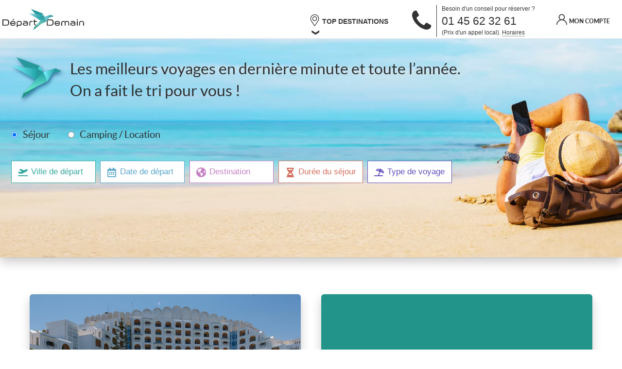

--- FILE ---
content_type: text/html;charset=UTF-8
request_url: https://www.departdemain.com/
body_size: 27292
content:






<!doctype html>




<html prefix="og: http://ogp.me/ns#">

<head>

    <title>Voyages ultra dernières minutes: Bon plan séjour & voyage dernière minute | Depart Demain</title>
    <meta name="viewport" content="width=device-width, initial-scale=1, minimum-scale=1.0, maximum-scale=1.0, user-scalable=no">
    <meta name="apple-itunes-app" content="app-id=908959434">
    <meta name="google-play-app" content="app-id=com.directours.departdemain">

    <link rel="canonical" href="https://www.departdemain.com"/>
    


    
    <link rel="icon" type="image/png" href="resources/images/xfavicon.png.pagespeed.ic.Z0vj9DoBpO.webp"/>
    <link rel="stylesheet" type="text/css" href="resources/css/A.font-awesome.css.pagespeed.cf.Orf9-sk7JP.css"/>

    <link rel="stylesheet" type="text/css" href="resources/css/A.bootstrap-3.3.6.min.css.pagespeed.cf.zM0-wO6eqW.css"/>
    <link rel="stylesheet" type="text/css" href="resources/css/A.balloon.css.pagespeed.cf._9pd5vBMQG.css"/>
    <link rel="stylesheet" type="text/css" href="resources/css/mix/A.preloader.css.pagespeed.cf.j5FIxMCVgr.css"/>
    <style>@font-face{font-family:'icon2';src:url(resources/fonts/icon.eot?10600021);src:url(resources/fonts/icon.eot?10600021#iefix) format('embedded-opentype') , url(resources/fonts/icon.woff2?10600021) format('woff2') , url(resources/fonts/icon.woff?10600021) format('woff') , url(resources/fonts/icon.ttf?10600021) format('truetype') , url(resources/fonts/icon.svg?10600021#icon) format('svg');font-weight:normal;font-style:normal}[class^="icon2-"]:before,[class*=" icon2-"]:before{font-family:"icon2";font-style:normal;font-weight:normal;speak:none;display:inline-block;text-decoration:inherit;width:1em;margin-right:.2em;text-align:center;font-variant:normal;text-transform:none;line-height:1em;margin-left:.2em;-webkit-font-smoothing:antialiased;-moz-osx-font-smoothing:grayscale}.icon2-arrow:before{content:'\e800'}.icon2-calendar-check:before{content:'\e801'}.icon2-calendar-empty:before{content:'\e802'}.icon2-calendar-week:before{content:'\e803'}.icon2-discount:before{content:'\e804'}.icon2-facebook:before{content:'\e805'}.icon2-google:before{content:'\e806'}.icon2-hourglass:before{content:'\e807'}.icon2-menu:before{content:'\e808'}.icon2-plane:before{content:'\e809'}.icon2-target:before{content:'\e80a'}.icon2-twitter:before{content:'\e80b'}.icon2-user:before{content:'\e80c'}.icon2-FROM:before{content:'\e809'}.icon2-DATE:before{content:'\e802'}.icon2-DATEP:before{content:'\e802'}.icon2-DURG:before{content:'\e803'}</style>
    <style>@font-face{font-family:'Lato';src:url(resources/fonts/lato-regular-webfont.woff2) format('woff2') , url(resources/fonts/lato-regular-webfont.woff) format('woff');font-weight:normal;font-style:normal}@font-face{font-family:'Lato B';src:url(resources/fonts/lato-bold-webfont.woff2) format('woff2') , url(resources/fonts/lato-bold-webfont.woff) format('woff');font-weight:normal;font-style:normal}@font-face{font-family:'icon';src:url(resources/fonts/Depart-demain.eot?363p2u);src:url(resources/fonts/Depart-demain.eot?363p2u#iefix) format('embedded-opentype') , url(resources/fonts/Depart-demain.ttf?363p2u) format('truetype') , url(resources/fonts/Depart-demain.woff?363p2u) format('woff') , url(resources/fonts/Depart-demain.svg?363p2u#Depart-demain) format('svg');font-weight:normal;font-style:normal}.icon-arrow:before{content:"\e907"}.icon-burger:before{content:"\e908"}.icon-magnifyer:before{content:"\e909"}.icon-calendar:before{content:"\e900"}.icon-globe:before{content:"\e901"}.icon-hourglass:before{content:"\e902"}.icon-plane:before{content:"\e903"}.icon-spinner:before{content:"\e904"}.icon-trash:before{content:"\e905"}.icon-umbrella:before{content:"\e906"}.icon-arrow-left:before{content:"\e90a"}.icon-close-cross:before{content:"\e90b"}</style>
    <style>@font-face{font-family:'Lato L';src:url(resources/fonts/Lato-Light.woff2) format('woff2') , url(resources/fonts/Lato-Light.woff) format('woff');font-weight:300;font-style:normal;font-display:swap}@font-face{font-family:'Lato H';src:url(resources/fonts/Lato-Heavy.woff2) format('woff2') , url(resources/fonts/Lato-Heavy.woff) format('woff');font-weight:900;font-style:normal;font-display:swap}table{border-spacing:0}h1,h2,h3,h4.mix,h5,p,a,ul,li,label,option,figure{margin:0;padding:0;text-decoration:none}h1{font-size:55px;line-height:55px;font-weight:lighter}h2{font-family:'Lato';font-size:34px}h3{font-family:'Lato H';font-size:18px;text-transform:uppercase;color:#dce400}h4.mix{font-family:'Lato H';font-size:12px;text-transform:uppercase}h5{font-family:'Lato';font-size:11px;color:#b9b9b9}p{font-size:16px}.mix{display:block;cursor:pointer;color:#343434}.mix-fix-body h3{text-transform:none}.mix-fix-body p{font-size:15px}.mix-fix-body .breadcrumbs p{font-size:14px}.mix-fix-body .productDesc01 .infoline p{font-size:12px}@media all and (max-width:800px){h2{font-size:28px}p{font-size:14px}}</style>
    <link href="https://fonts.googleapis.com/css?family=Lato:300,400,700,900&display=optional" rel="stylesheet">
    <link href="https://fonts.googleapis.com/css?family=Roboto:300,400,700&display=swap" rel="stylesheet">
    <style>body{background-color:#fff;font-family:'Lato',sans-serif;margin:0;padding:0;box-sizing:border-box;overflow-x:hidden}body.body-overflow{overflow:hidden}*{box-sizing:border-box}.section{position:relative;z-index:1}.column{width:100%;max-width:1500px;margin:0 auto}.column-content{max-width:1800px;padding-left:20px;padding-right:20px}@media all and (max-width:860px){.column-content{padding-left:10px;padding-right:10px}}.button{position:relative;height:50px;display:flex;align-items:center;justify-content:center;padding:0 10px;border-radius:4px;cursor:pointer}.button p,.button h4{margin:0 4px;position:relative;z-index:1}.button-primary{background-color:#239489;color:#fff}.button-primary span{color:#fff}.button-tertiary{background-color:#252525;color:#fff}.button-primary:after,.button-tertiary:after{content:"";position:absolute;top:0;left:0;right:0;bottom:0;background-color:rgba(0,0,0,.2);opacity:0;transition:all .25s ease-out;border-radius:4px}.button-primary:hover:after,.button-tertiary:hover:after{opacity:.5}.button-primary:active:after,.button-tertiary:active:after{opacity:1}.button-secondary{border:solid 2px #239489;color:#239489}.button-secondary:hover{background-color:#239489;color:#fff}.button-secondary.inv{background-color:#239489;color:#fff}.button-secondary.inv:hover{color:#239489;background-color:#fff}.button-secondary:active{background-color:#1d7a71;border-color:#1d7a71}</style>
    <link rel="stylesheet" type="text/css" href="resources/css/mix/A.app-bar.css.pagespeed.cf.HrUr6bwnne.css">
    <link rel="stylesheet" type="text/css" href="resources/css/mix/A.footer.css.pagespeed.cf.gTcAax2tnB.css">
    <style>.header{position:relative;padding:80px;padding-top:160px;background-color:#000}.header-bg{position:absolute;top:0;right:0;bottom:0;left:0;background-image:url(resources/images/xheader-bg-2.jpg.pagespeed.ic.7EhjMdUonE.webp);background-size:cover;background-position:center 100%;opacity:.6}.header .column{position:relative;color:#fff;display:flex;flex-direction:column;align-items:center}.header-text{margin-bottom:60px;text-align:center}.promesse-wrapper{display:flex}.promesse{width:33.33%;display:flex;flex-direction:column;align-items:center;padding:0 20px}.promesse-picto .icon{margin-bottom:20px;font-size:54px}.promesse-text{text-align:center}.promesse-text h3{margin-bottom:10px}@media all and (max-width:1000px){.header{padding:40px;padding-top:120px}}@media all and (max-width:800px){.header{padding:20px;padding-top:120px}.header-text{margin-bottom:25px;font-size:50px}#mobile-slider{width:100%;display:flex;flex-direction:column;align-items:center;overflow:hidden}#mobile-slider.show-1 .promesse-wrapper{transform:translate3d(-100%,0,0);-webkit-transform:translate3d(-100%,0,0)}#mobile-slider.show-2 .promesse-wrapper{transform:translate3d(-200%,0,0);-webkit-transform:translate3d(-200%,0,0)}.promesse-wrapper{width:100%;transition:all .5s ease-out;-webkit-transition:all .5s ease-out}.promesse{width:100%;flex-shrink:0;flex-direction:row;align-items:flex-start;cursor:pointer}.promesse-picto{flex-shrink:0;margin-right:10px}.promesse-picto p.icon{font-size:40px}.promesse-text{text-align:justify}.promesse-text h3{font-size:16px;margin-bottom:0}.promesse-text p{font-size:13px}.slider-dot-wrapper{display:flex;height:45px;width:50px;align-items:center;justify-content:space-between}.swiper-pagination-bullet{height:8px;width:8px;border-radius:20px;background-color:#fff;cursor:pointer;opacity:.5}.swiper-pagination-bullet-active{opacity:.8}}@media all and (max-width:500px){.header-text{margin-bottom:15px;font-size:36px}}@media all and (max-width:350px){.header-text{margin-bottom:15px;font-size:30px}}</style>
    <link rel="stylesheet" type="text/css" href="resources/css/mix/A.filters.css.pagespeed.cf.se6o_3U-Ij.css"> 
    <link rel="stylesheet" type="text/css" href="resources/css/mix/A.results.css.pagespeed.cf.1oGarCV-p3.css">
    <style>.banner-content{height:400px;background-image:url(resources/images/xbanner-mobile.jpg.pagespeed.ic.7LdTLd5TIp.webp);background-size:cover;background-position:100% center;display:flex}.banner-block{width:50%;flex-shrink:0;flex-grow:0;background-color:rgba(0,0,0,.25);color:#fff;display:flex;align-items:center;padding:60px}.banner-block-text{max-width:440px;width:100%;flex-shrink:0;flex-grow:0;margin-left:auto;text-align:justify}.banner-block-text .mobile-title{margin-bottom:10px;font-size:34px}.mobile-download p{color:#d6de06;font-family:'Lato H';font-size:18px;margin-top:15px}@media all and (min-width:801px){.banner-content .mobile-store{display:none}}@media all and (max-width:800px){.banner-content{height:inherit}.banner-block{width:100%;background-color:rgba(0,0,0,.5);padding:40px 20px}.banner-block-text{display:flex;flex-direction:column;align-items:center;max-width:inherit}.mobile-download{display:flex;margin-top:35px}.mobile-download p{display:none}.mobile-store{}#mobile,.press{display:none}}</style>
    <style>.press{background-color:#efefef;padding:40px 0;text-align:center;box-shadow:0 2px 0 0 rgba(0,0,0,.03) , 0 10px 20px 0 rgba(0,0,0,.2)}.title-underline{width:80px;height:3px;border-radius:4px;background-color:#239489;margin:15px auto 0 auto}.press-wrapper{display:flex;align-items:center;flex-wrap:nowrap}.press-logo{width:16.667%;flex-shrink:0;flex-grow:0}.press .button{max-width:240px;margin:0 auto 20px auto}.press-title{font-size:34px}@media all and (max-width:800px){.title-underline{margin-bottom:0}.press{height:inherit;padding-top:60px}.press-wrapper{margin-top:-20px;flex-wrap:wrap}.press-logo{width:50%}}</style>
    <style>.page-content{padding-top:12px;padding-bottom:12px;display:flex}.content-col{width:50%;padding-left:25px;padding-right:25px}.page-content .content-col-center{width:100%;padding-left:25px;padding-right:25px}.page-content .content-col-center h2{margin-top:15px;margin-bottom:10px;font-weight:bold}.page-content .content-col-center .content-desc{font-size:14px}.page-content .title{font-family:'Lato';font-size:25px;font-weight:normal;line-height:38px;padding-bottom:12px}.page-content h2{font-size:18px;font-weight:normal}.content-desc{font-size:11px;text-align:justify;font-weight:400;margin-bottom:10px;line-height:20px}.content-desc li{list-style-position:inside;padding-left:10px}@media all and (min-width:801px){.content-col2{margin-top:45px}}@media all and (max-width:800px){.page-content{display:block}.content-col{width:100%}.content-custom.custom-expand{padding-left:25px;font-size:11px;cursor:pointer;text-decoration:underline;color:#666;display:block;margin-bottom:15px}.page-content .content-col-center .content-desc{font-size:13px}}</style>
    <link rel="stylesheet" href="https://use.typekit.net/rif8jwf.css">

    <style>.expression{height:340px;display:flex;flex-direction:column;align-items:center;justify-content:space-around;border:1px solid #10887c;border-radius:6px}.expression .picture{height:50%}.expression .title{font-size:18px;font-weight:700}.expression .cta-link .button{margin:10px auto 10px auto}</style>
    <link rel="stylesheet" type="text/css" href="resources/css/comp/A.home.css.pagespeed.cf.8ltXtOfZeP.css">
    <link rel="stylesheet" type="text/css" href="resources/css/comp/A.privacy.css.pagespeed.cf.Vc-JcLQ9Cn.css">

    <script src="https://code.jquery.com/jquery-1.12.4.min.js" integrity="sha256-ZosEbRLbNQzLpnKIkEdrPv7lOy9C27hHQ+Xp8a4MxAQ=" crossorigin="anonymous"></script>
    
    <script type="text/javascript" src="resources/scripts/lib/bootstrap.3.3.6.min.js.pagespeed.jm.RjegDJlRvY.js"></script>
    <script type="text/javascript" src="resources/scripts/lib/jquery.dotdotdot.min.js"></script>
    <script type="text/javascript" src="resources/scripts/lib/enquire.min.js.pagespeed.jm.-iWxaxcy3r.js"></script>
    <script type="text/javascript">//<![CDATA[
$(document).ready((function(){"use strict";$(window).on("load",(function(){$(".preloader").length>0&&$(".preloader").delay(500).fadeOut("slow")}))})),$.fn.extend({customizeSplitSize:function(t,e,s,n,i,o){this.each((function(){if("destroy"==t){$(this).attr("style")&&$(this).removeAttr("style"),$(this).next().remove(".custom-expand")}else{var r='<span class="custom-expand '+o+'">'+(i?s:e)+"</span>";$(this).after(r),i||a($(this).next(),$(this)),$(this).next().on("click",(function(){a($(this),$(this).prev())}))}function a(t,i){i.attr("style")?($(i).removeAttr("style"),t.html(s)):($(i).css({"max-height":n+"px",overflow:"hidden"}),t.html(e))}}))}});
//]]></script>
    <script type="text/javascript">//<![CDATA[
var menu=0,toggleMenu=function(){0===menu?(document.body.classList.add("body-overflow"),document.getElementById("drawer-fade").classList.add("active"),document.getElementById("drawer").classList.add("active"),document.getElementById("app-bar-menu").classList.add("active"),menu=1):(document.getElementById("drawer-fade").classList.remove("active"),document.getElementById("drawer").classList.remove("active"),document.body.classList.remove("body-overflow"),document.getElementById("app-bar-menu").classList.remove("active","init"),menu=0)},login=0,toggleLogin=function(){0===login?(document.getElementById("account-button").classList.add("active"),login=1):(document.getElementById("account-button").classList.remove("active"),login=0)};function displayLinkWaiting(){$(".preloader").show()}function hideLinkWaiting(){$(".preloader").hide()}$(document).ready((function(){var e=document.getElementById("phoneModal");document.getElementById("fa-phone-mobile"),document.getElementsByClassName("close")[0];e&&($(".fa-phone-mobile").on("click",(function(){e.style.display="block"})),$(".close").on("click",(function(){e.style.display="none"})),window.onclick=function(n){n.target==e&&(e.style.display="none")}),$(".app-home").parent("a").on("click",(function(){displayLinkWaiting()}))})),$(window).bind("pageshow",(function(e){hideLinkWaiting()}));
//]]></script>
    <script src="resources/scripts/mix/smooth-scroll.js.pagespeed.jm.EbkOpV8hDq.js"></script>

    
        
            



            

            <script type="text/javascript">//<![CDATA[
!function(e){"use strict";jQuery.cookie=new function(){this.destroy=function(e){return this.write(e,"",-1)},this.read=function(e){var n=new RegExp("(^|; )"+encodeURIComponent(e)+"=(.*?)($|;)"),t=document.cookie.match(n);return t?decodeURIComponent(t[2]):null},this.write=function(e,n,t,o,i,r){var c=new Date;return t&&"number"==typeof t?c.setTime(c.getTime()+1e3*t):t=null,document.cookie=encodeURIComponent(e)+"="+encodeURIComponent(n)+(t?"; expires="+c.toGMTString():"")+"; path="+(o||"/")+(i?"; domain="+i:"")+(r?"; secure":"")}}}();
//]]></script>
            <script defer="defer" type="text/javascript" src="https://ngtravel.b-cdn.net/scripts/cmp/privacy@1.1/privacy-cookie.js"></script>
    		<script defer="defer" type="text/javascript" src="https://ngtravel.b-cdn.net/scripts/cmp/privacy@1.1/privacy.js"></script>
            <script>window.dataLayer=window.dataLayer||[];</script>
            <script type="text/javascript">//<![CDATA[
!function(e,t,a,n,g){e[n]=e[n]||[],e[n].push({"gtm.start":(new Date).getTime(),event:"gtm.js"});var m=t.getElementsByTagName(a)[0],r=t.createElement(a);r.async=!0,r.src="https://www.googletagmanager.com/gtm.js?id=GTM-W9VGBBV",m.parentNode.insertBefore(r,m)}(window,document,"script","dataLayer");
//]]></script>
        
        
    

    <script type="text/javascript" src="resources/scripts/mix/home.js"></script>
    <script type="text/javascript">//<![CDATA[
$(document).ready($((function(){document.getElementById("footer").classList.add("visible")})));
//]]></script>

    

    
    
    

    
    
    
    <meta name="description" content="Réservez votre voyage en ultra dernière minute avec Départ Demain. Vente flash de vacances sur Internet, application mobile et tablette : séjour, location, camping, billet d'avion et croisières."/>
    <meta name="customDecorator" content="home"/>
    <meta property="og:title" content="Départ Demain"/>
    <meta property="og:url" content="https://www.departdemain.com/"/>
    <meta property="og:site_name" content="Départ Demain"/>
    <meta property="og:image" content="/resources/images/DepartDemain-logo-baseline.png"/>

    <link href="https://fonts.googleapis.com/css?family=Scope+One" rel="stylesheet">

    <script type="text/javascript">//<![CDATA[
!function(n){n.fn.flowtype=function(i){var m=n.extend({maximum:9999,minimum:1,maxFont:9999,minFont:1,fontRatio:35},i),t=function(i){var t=n(i),o=t.width(),u=(o>m.maximum?m.maximum:o<m.minimum?m.minimum:o)/m.fontRatio,a=u>m.maxFont?m.maxFont:u<m.minFont?m.minFont:u;t.css("font-size",a+"px")};return this.each((function(){var i=this;n(window).resize((function(){t(i)})),t(this)}))}}(jQuery);
//]]></script>

    <script type="text/javascript">//<![CDATA[
function addGAFiltersHandler(){$(".criteriaRefiner input").click((function(){if($(this).is(":checked")){let e=$(this).attr("name"),t=e;"pm[FROM]"==e?t="departure_from":"pm[DATE]"==e?t="departure_date":"pm[REG]"==e?t="destination":"pm[DURG]"==e?t="duration":"pm[TYPE]"==e&&(t="type"),ga("send",{hitType:"event",eventCategory:"filter",eventAction:"add_filter",eventLabel:t})}}))}$(document).ready((function(){$(document).on("custom:initFilters",(function(){addGAFiltersHandler()}))}));
//]]></script>


</head>

<body>

    
        
            














<div class="preloader" style="display:none">
    <img src="resources/images/xDepartDemain-logo.png.pagespeed.ic.89QndiiDzK.webp"/>
    <div class="la-ball-scale-multiple la-2x">
        <div></div>
        <div></div>
        <div></div>
    </div>
</div>


<div id="drawer-fade" onClick="toggleMenu();"></div>
<div id="drawer">
    <div class="drawer-content">
        <div class="drawer-content-elt">
            <p>
                <a href="/">Accueil</a>
            </p>
        </div>

        
            
                <div class="drawer-content-elt drawer-with-children">
                    <p data-toggle="collapse" data-target="#destinations-items" aria-expanded="false" aria-controls="destinations-items">
                        Top destinations <span class="caret"></span>
                    </p>
                    <ul id="destinations-items" class="collapse drawer-children">
                        
                            
                            
                            <li><a href="voyage-derniere-minute-republique-dominicaine-DODO">République Dominicaine</a></li>
                        
                            
                            
                            <li><a href="voyage-derniere-minute-canaries-ESCAN">Canaries</a></li>
                        
                            
                            
                            <li><a href="voyage-derniere-minute-maroc-MAMA">Maroc</a></li>
                        
                            
                            
                            <li><a href="voyage-derniere-minute-tunisie-TNTN">Tunisie</a></li>
                        
                            
                            
                            <li><a href="voyage-derniere-minute-mexique-MXMX">Mexique</a></li>
                        
                            
                            
                            <li><a href="voyage-derniere-minute-thailande-THTH">Thaïlande</a></li>
                        
                            
                            
                            <li><a href="voyage-derniere-minute-maurice-MUMU">Maurice</a></li>
                        
                            
                            
                            <li><a href="voyage-derniere-minute-tanzanie-TZTZ">Tanzanie</a></li>
                        
                            
                            
                            <li><a href="voyage-derniere-minute-egypte-EGEG">Egypte</a></li>
                        
                            
                            
                            <li><a href="voyage-derniere-minute-emirats-arabes-unis-AEAE">Emirats arabes unis</a></li>
                        
                    </ul>
                </div>
            
            <div class="drawer-content-elt">
                <p>
                    <a href="ps/telecharger-application">T&eacute;l&eacute;charger l'application</a>
                </p>
            </div>
        
        <div class="drawer-content-elt">
            <p>
                <a href="ps/qui-sommes-nous">Qui sommes-nous ?</a>
            </p>
        </div>
        <div class="drawer-content-elt">
            <p>
                <a href="contact.do">Contactez-nous</a>
            </p>
        </div>
        <div class="drawer-content-elt">
            <p>
                <a href="c/cgu">Conditions générales d'utilisation</a>
            </p>
        </div>
        <div class="drawer-content-elt">
            <p>
                <a href="c/mentions-legales">Mentions légales</a>
            </p>
        </div>
        <div class="drawer-content-elt">
            <p>
                <a href="ps/faq">FAQ</a>
            </p>
        </div>
        
            <div class="drawer-content-elt">
                <p>
                    <a href="login">Mon compte</a>
                </p>
            </div>
        
        
    </div>
</div>
<div id="app-bar" class="app-bar with-phone">
    <div class="app-bar-content column">
        
            
                <div id="app-bar-menu" class="app-bar-menu init" onClick="toggleMenu();">
                    <p class="icon2 icon2-menu" style="margin-top: -3px;"></p>
                    <div class="arrow-wrapper">
                        <p class="icon2 icon2-arrow" style="font-size: 18px;"></p>
                    </div>
                </div>
            
            
        

        
            





<div id="mobile-header">
    <div id="filter-mobile" class="filtersTrigger" onclick="toggleFilters();" title="Trouvez votre séjour idéal">
        <div class="filtersTrigger-placeholder">Où ? Quand ? Combien de temps ?</div>
        <span class="filtersTrigger-title">Votre sélection</span>
        <br>
        <div class="filtersTrigger-criterias">
            <span class="filtersTrigger-criteria REG" name="pm[REG]"></span>
            <span class="filtersTrigger-criteria DATE" name="pm[DATE]"></span>
            <span class="filtersTrigger-criteria FROM" name="pm[FROM]"></span>
            <span class="filtersTrigger-criteria DURG" name="pm[DURG]"></span>
            <span class="filtersTrigger-criteria TYPE" name="pm[TYPE]"></span>
        </div>
    </div>
    






    <div id="phone-number">
        <span class="phone fa fa-phone fa-phone-mobile" id="fa-phone-mobile" style="width: 27.5px;"></span>
        <span class="phone fa fa-phone phone-desktop" style="width: 40px;"></span>
        <div class="content">
            <span class="message">Besoin d'un conseil pour réserver ?</span>
            <span class="number">01 45 62 32 61</span>
            <span class="cost">(Prix d'un appel local). <span class="schedule">Horaires</span></span>
        </div>
        <div class="phone-tooltip">
            <ul>
                
                    <li>Lundi au Samedi de 09h à 21h</li>
                
                
                    <li>Dimanche et jour férié de 10h à 19h</li>
                
                
                <li><a href="contact.do">Une question ?</a></li>
            </ul>
        </div>
    </div>

</div>

        
        
            <div id="phoneModal" class="phone-modal">
                <div class="phone-modal-content">
                    <span class="close"><i class="fa fa-close"></i></span>
                    <a class="modal-number button" href="tel:01 45 62 32 61"><span class="fa fa-phone"></span>01 45 62 32 61</a>
                    <div class="modal-cost">Coût d'un appel local</div>
                    <ul>
                        
                            <li>Lundi au Samedi de 09h à 21h</li>
                        
                        
                            <li>Dimanche et jour férié de 10h à 19h</li>
                        
                        
                        <li><a href="contact.do">Une question ?</a></li>
                    </ul>
                </div>
            </div>
        
        
        <a href="/" class="app-bar-logo-link"><div class="app-bar-logo"></div></a>

        <div class="app-bar-nav">

        
            
                <div class="top_desti">
                          <div class="menu-deroulant">
                            <div class="titre_menu" href="#"><img height="50" width="22px" src="resources/images/pictos/pin-light.svg"/> TOP DESTINATIONS</div>
                            <ul class="sous-menu">
                                
                                    
                                    
                                    <li><a href="voyage-derniere-minute-republique-dominicaine-DODO">République Dominicaine</a></li>
                                
                                    
                                    
                                    <li><a href="voyage-derniere-minute-canaries-ESCAN">Canaries</a></li>
                                
                                    
                                    
                                    <li><a href="voyage-derniere-minute-maroc-MAMA">Maroc</a></li>
                                
                                    
                                    
                                    <li><a href="voyage-derniere-minute-tunisie-TNTN">Tunisie</a></li>
                                
                                    
                                    
                                    <li><a href="voyage-derniere-minute-mexique-MXMX">Mexique</a></li>
                                
                                    
                                    
                                    <li><a href="voyage-derniere-minute-thailande-THTH">Thaïlande</a></li>
                                
                                    
                                    
                                    <li><a href="voyage-derniere-minute-maurice-MUMU">Maurice</a></li>
                                
                                    
                                    
                                    <li><a href="voyage-derniere-minute-tanzanie-TZTZ">Tanzanie</a></li>
                                
                                    
                                    
                                    <li><a href="voyage-derniere-minute-egypte-EGEG">Egypte</a></li>
                                
                                    
                                    
                                    <li><a href="voyage-derniere-minute-emirats-arabes-unis-AEAE">Emirats arabes unis</a></li>
                                
                            </ul>
                          </div>
                </div>
            
        

            






    <div id="phone-number">
        <span class="phone fa fa-phone fa-phone-mobile" id="fa-phone-mobile" style="width: 27.5px;"></span>
        <span class="phone fa fa-phone phone-desktop" style="width: 40px;"></span>
        <div class="content">
            <span class="message">Besoin d'un conseil pour réserver ?</span>
            <span class="number">01 45 62 32 61</span>
            <span class="cost">(Prix d'un appel local). <span class="schedule">Horaires</span></span>
        </div>
        <div class="phone-tooltip">
            <ul>
                
                    <li>Lundi au Samedi de 09h à 21h</li>
                
                
                    <li>Dimanche et jour férié de 10h à 19h</li>
                
                
                <li><a href="contact.do">Une question ?</a></li>
            </ul>
        </div>
    </div>

            
                <a href="login" id="account-button" class="button button-primary">
                    <p class="icon2 icon2-user"></p>
                    <span class="mix account-name">Mon compte</span>
                </a>
            
            
            
            
        </div>
    </div>
</div>
        
        
    

    
    
    

    










<div id="filter-desktop" class="filter filters-container hideFilters version2 ">
    <div class="filter-bg"></div>
    <div class="mobile-form">
        <div id="productTypeMobile">
        	
            <label><input type="radio" id="SEJ-MOB" value="false" name="rental-mobile" checked />Séjour</label>
            <label><input type="radio" id="RENTAL-MOB" value="true" name="rental-mobile"/>Camping / Location</label>
        </div>
        
            
            
            
            <button class="criteriaDisplayer FROM toggleCritMobile " type="button" title="Ville de départ" data-code="FROM">
                <span class="criteriaDisplayer-name">Ville de départ</span>
                <span class="criteriaDisplayer-title">Ville de départ</span>
                <span class="criteriaDisplayer-criterias" name="pm[FROM]"></span>
            </button>
        
            
            
            
            <button class="criteriaDisplayer DATE toggleCritMobile " type="button" title="Date de départ" data-code="DATE">
                <span class="criteriaDisplayer-name">Date de départ</span>
                <span class="criteriaDisplayer-title">Date de départ</span>
                <span class="criteriaDisplayer-criterias" name="pm[DATE]"></span>
            </button>
        
            
            
            
            <button class="criteriaDisplayer REG toggleCritMobile " type="button" title="Destination" data-code="REG">
                <span class="criteriaDisplayer-name">Destination</span>
                <span class="criteriaDisplayer-title">Destination</span>
                <span class="criteriaDisplayer-criterias" name="pm[REG]"></span>
            </button>
        
            
            
            
            <button class="criteriaDisplayer DURG toggleCritMobile " type="button" title="Durée du séjour" data-code="DURG">
                <span class="criteriaDisplayer-name">Durée du séjour</span>
                <span class="criteriaDisplayer-title">Durée du séjour</span>
                <span class="criteriaDisplayer-criterias" name="pm[DURG]"></span>
            </button>
        
            
            
            
            <button class="criteriaDisplayer TYPE toggleCritMobile " type="button" title="Type de voyage" data-code="TYPE">
                <span class="criteriaDisplayer-name">Type de voyage</span>
                <span class="criteriaDisplayer-title">Type de voyage</span>
                <span class="criteriaDisplayer-criterias" name="pm[TYPE]"></span>
            </button>
        
     </div>
     <span id="filterb"></span>
    <form id="productFilterFormDyn" action="/" method="post">
        <div class="filtersContainer">
            <div class="filtersSummary hiddenDesktop">
            	
                <p class="filtersSummary-emptyWording">generic.noselection</p>
                <div class="selectedRefiners">
                    
                        <span class="FROM" name="pm[FROM]" data-tag="departure_city"></span>
                    
                        <span class="DATE" name="pm[DATE]" data-tag=""></span>
                    
                        <span class="REG" name="pm[REG]" data-tag="region"></span>
                    
                        <span class="DURG" name="pm[DURG]" data-tag="duration"></span>
                    
                        <span class="TYPE" name="pm[TYPE]" data-tag="vacation_type"></span>
                    
                </div>
                <button type="button" class="filtersSummary-deleteAll" title="Supprimer mes choix">
                    <span class="icon-trash"></span>
                    Supprimer mes choix
                </button>
            </div>
            <div class="entete">
                <img class="logo-seul" src="resources/images/130x114xlogo-seul.png.pagespeed.ic.-Am3i8ZCwF.webp" width="130px" height="113.65px"/>
                <p class="titre-entete">Les meilleurs voyages en dernière minute et toute l’année.<br/>On a fait le tri pour vous !  </p>
            </div>
            <div id="productType">
            	
                <input id="SEJ" name="rental" type="radio" value="false" checked="checked"/><label for="SEJ">S&eacute;jour</label>
                <input id="RENTAL" name="rental" type="radio" value="true"/><label for="RENTAL">Camping / Location</label>
            </div>
            <div class="filtersSelect mobileHidden hiddenCriteria">
                <div class="filtersHeader hiddenDesktop">
                	
                    <span class="filtersTitle">Choisissez votre critère</span>
                    <button class="filtersBackArrow icon-arrow-left toggleFilters" type="button" title="Fermer les filtres"></button>
                </div>
                <ul class="filtersBody filter-input-wrapper">
                    
                        
                        <li class="criteriaItem ">
                            <button class="criteriaDisplayer FROM toggleCriteria  hiddenCriteria" type="button" title="DÉPART DE">
                                
                                
                                <span class="criteriaDisplayer-name">Ville de départ</span>
                                <span class="criteriaDisplayer-title">Ville de départ</span>
                                <span class="criteriaDisplayer-criterias" data-type="pm[FROM]"></span>
                            </button>
                            
                            <div class="filtersSelect2 FROM FROMCriteria  hiddenCriteria" name="pm[FROM]" data-param="FROM">

                                <div class="criteriasSummary hiddenMobile">
                                	
                                    <p class="filtersSummary-emptyWording">Aucune sélection pour le moment.</p>
                                    <div class="selectedRefiners"></div>
                                    <button type="button" class="filtersSummary-deleteAll" title="Supprimer mes choix">
                                        <span class="icon-trash"></span>
                                        Supprimer mes choix
                                    </button>
                                </div>
                                <div class="filtersHeader">
                                    
                                    <span class="filtersTitle">De quelles villes pouvez-vous partir ?</span>
                                    <button class="filtersBackArrow icon-arrow-left toggleCriteria" type="button" title="Fermer les filtres"></button>
                                </div>
                                <div class="filtersBody">
                                    <div class="unselectedRefiners">
                                        
                                        
                                            
                                            <label class="criteriaRefiner  noPeriod " data-rank="0" data-tag="bale" data-weekgroup="">

                                                
                                                
                                                <input type="checkbox" id="FROM-BSL" name="pm[FROM]" value="BSL">
                                                <div class="criteriaRefiner-name">
                                                    
                                                        
                                                        
                                                            Bâle 
                                                            
                                                        
                                                    
                                                 </div>
                                            </label>
                                        
                                            
                                            <label class="criteriaRefiner  noPeriod " data-rank="1" data-tag="bordeaux" data-weekgroup="">

                                                
                                                
                                                <input type="checkbox" id="FROM-BOD" name="pm[FROM]" value="BOD">
                                                <div class="criteriaRefiner-name">
                                                    
                                                        
                                                        
                                                            Bordeaux 
                                                            
                                                        
                                                    
                                                 </div>
                                            </label>
                                        
                                            
                                            <label class="criteriaRefiner  noPeriod " data-rank="2" data-tag="brest" data-weekgroup="">

                                                
                                                
                                                <input type="checkbox" id="FROM-BES" name="pm[FROM]" value="BES">
                                                <div class="criteriaRefiner-name">
                                                    
                                                        
                                                        
                                                            Brest 
                                                            
                                                        
                                                    
                                                 </div>
                                            </label>
                                        
                                            
                                            <label class="criteriaRefiner  noPeriod " data-rank="3" data-tag="bruxelles" data-weekgroup="">

                                                
                                                
                                                <input type="checkbox" id="FROM-BRU" name="pm[FROM]" value="BRU">
                                                <div class="criteriaRefiner-name">
                                                    
                                                        
                                                        
                                                            Bruxelles 
                                                            
                                                        
                                                    
                                                 </div>
                                            </label>
                                        
                                            
                                            <label class="criteriaRefiner  noPeriod " data-rank="4" data-tag="deauville" data-weekgroup="">

                                                
                                                
                                                <input type="checkbox" id="FROM-DOL" name="pm[FROM]" value="DOL">
                                                <div class="criteriaRefiner-name">
                                                    
                                                        
                                                        
                                                            Deauville 
                                                            
                                                        
                                                    
                                                 </div>
                                            </label>
                                        
                                            
                                            <label class="criteriaRefiner  noPeriod " data-rank="5" data-tag="geneve" data-weekgroup="">

                                                
                                                
                                                <input type="checkbox" id="FROM-GVA" name="pm[FROM]" value="GVA">
                                                <div class="criteriaRefiner-name">
                                                    
                                                        
                                                        
                                                            Genève 
                                                            
                                                        
                                                    
                                                 </div>
                                            </label>
                                        
                                            
                                            <label class="criteriaRefiner  noPeriod " data-rank="6" data-tag="lille" data-weekgroup="">

                                                
                                                
                                                <input type="checkbox" id="FROM-LIL" name="pm[FROM]" value="LIL">
                                                <div class="criteriaRefiner-name">
                                                    
                                                        
                                                        
                                                            Lille 
                                                            
                                                        
                                                    
                                                 </div>
                                            </label>
                                        
                                            
                                            <label class="criteriaRefiner  noPeriod " data-rank="7" data-tag="lyon" data-weekgroup="">

                                                
                                                
                                                <input type="checkbox" id="FROM-LYS" name="pm[FROM]" value="LYS">
                                                <div class="criteriaRefiner-name">
                                                    
                                                        
                                                        
                                                            Lyon 
                                                            
                                                        
                                                    
                                                 </div>
                                            </label>
                                        
                                            
                                            <label class="criteriaRefiner  noPeriod " data-rank="8" data-tag="marseille" data-weekgroup="">

                                                
                                                
                                                <input type="checkbox" id="FROM-MRS" name="pm[FROM]" value="MRS">
                                                <div class="criteriaRefiner-name">
                                                    
                                                        
                                                        
                                                            Marseille 
                                                            
                                                        
                                                    
                                                 </div>
                                            </label>
                                        
                                            
                                            <label class="criteriaRefiner  noPeriod " data-rank="9" data-tag="montpellier" data-weekgroup="">

                                                
                                                
                                                <input type="checkbox" id="FROM-MPL" name="pm[FROM]" value="MPL">
                                                <div class="criteriaRefiner-name">
                                                    
                                                        
                                                        
                                                            Montpellier 
                                                            
                                                        
                                                    
                                                 </div>
                                            </label>
                                        
                                            
                                            <label class="criteriaRefiner  noPeriod " data-rank="10" data-tag="nantes" data-weekgroup="">

                                                
                                                
                                                <input type="checkbox" id="FROM-NTE" name="pm[FROM]" value="NTE">
                                                <div class="criteriaRefiner-name">
                                                    
                                                        
                                                        
                                                            Nantes 
                                                            
                                                        
                                                    
                                                 </div>
                                            </label>
                                        
                                            
                                            <label class="criteriaRefiner  noPeriod " data-rank="11" data-tag="nice" data-weekgroup="">

                                                
                                                
                                                <input type="checkbox" id="FROM-NCE" name="pm[FROM]" value="NCE">
                                                <div class="criteriaRefiner-name">
                                                    
                                                        
                                                        
                                                            Nice 
                                                            
                                                        
                                                    
                                                 </div>
                                            </label>
                                        
                                            
                                            <label class="criteriaRefiner  noPeriod " data-rank="12" data-tag="paris" data-weekgroup="">

                                                
                                                
                                                <input type="checkbox" id="FROM-PAR" name="pm[FROM]" value="PAR">
                                                <div class="criteriaRefiner-name">
                                                    
                                                        
                                                        
                                                            Paris 
                                                            
                                                        
                                                    
                                                 </div>
                                            </label>
                                        
                                            
                                            <label class="criteriaRefiner  noPeriod " data-rank="13" data-tag="strasbourg" data-weekgroup="">

                                                
                                                
                                                <input type="checkbox" id="FROM-SXB" name="pm[FROM]" value="SXB">
                                                <div class="criteriaRefiner-name">
                                                    
                                                        
                                                        
                                                            Strasbourg 
                                                            
                                                        
                                                    
                                                 </div>
                                            </label>
                                        
                                            
                                            <label class="criteriaRefiner  noPeriod " data-rank="14" data-tag="toulouse" data-weekgroup="">

                                                
                                                
                                                <input type="checkbox" id="FROM-TLS" name="pm[FROM]" value="TLS">
                                                <div class="criteriaRefiner-name">
                                                    
                                                        
                                                        
                                                            Toulouse 
                                                            
                                                        
                                                    
                                                 </div>
                                            </label>
                                        
                                        
                                        
                                        
                                    </div>
                                    <div class="filtersFooter button-filters">

                                       	
                                        <button class="filtersClose notAlone hiddenDesktop toggleFilters offers-button" type="button" title="Voir les résultats">
                                            <span class="result" style="display:none">Voir les <span class="resultCount"></span> résultats</span>
                                            
                                            <span class="result-loading"><i class="fa fa-spinner fa-spin"></i> Mise à jour</span>
                                        </button>
                                        <button class="filters-button" type="button">Filtre suivant</button>
                                    </div>
                                    <div class="more">
                                        <div class="result-number"></div>
                                        <div class="button-filters">
                                            <button class="offers-button" type="button">
                                            	
                                                <span class="result" style="display:none">Voir les <span class="resultCount"></span> résultats </span>
                                                
                                                <span class="result-loading"><i class="fa fa-spinner fa-spin"></i> Mise à jour</span>
                                            </button>
                                            <button class="filters-button" type="button">Filtre suivant</button>
                                        </div>
                                    </div>
                                </div>
                            </div>
                        </li>
                    
                        
                        <li class="criteriaItem ">
                            <button class="criteriaDisplayer DATE toggleCriteria  hiddenCriteria" type="button" title="DÉPART LE">
                                
                                
                                <span class="criteriaDisplayer-name">Date de départ</span>
                                <span class="criteriaDisplayer-title">Date de départ</span>
                                <span class="criteriaDisplayer-criterias" data-type="pm[DATE]"></span>
                            </button>
                            
                            <div class="filtersSelect2 DATE DATECriteria  hiddenCriteria" name="pm[DATE]" data-param="DATE">

                                <div class="criteriasSummary hiddenMobile">
                                	
                                    <p class="filtersSummary-emptyWording">Aucune sélection pour le moment.</p>
                                    <div class="selectedRefiners"></div>
                                    <button type="button" class="filtersSummary-deleteAll" title="Supprimer mes choix">
                                        <span class="icon-trash"></span>
                                        Supprimer mes choix
                                    </button>
                                </div>
                                <div class="filtersHeader">
                                    
                                    <span class="filtersTitle">A quelles dates pouvez-vous débuter votre voyage ?</span>
                                    <button class="filtersBackArrow icon-arrow-left toggleCriteria" type="button" title="Fermer les filtres"></button>
                                </div>
                                <div class="filtersBody">
                                    <div class="unselectedRefiners">
                                        
                                        	
                                            <a id="btn-date-prev" class="btn-date" href="">< Voir les dates précédentes</a>
                                        
                                        
                                            
                                            <label class="criteriaRefiner  noPeriod " data-rank="0" data-tag="" data-weekgroup="0">

                                                
                                                
                                                <input type="checkbox" id="DATE-2026-01-15" name="pm[DATE]" value="2026-01-15">
                                                <div class="criteriaRefiner-name">
                                                    
                                                        
                                                            
                                                            <span class="dayOfWeek">Thu </span>15 Jan
                                                        
                                                        
                                                    
                                                 </div>
                                            </label>
                                        
                                            
                                            <label class="criteriaRefiner  noPeriod " data-rank="1" data-tag="" data-weekgroup="0">

                                                
                                                
                                                <input type="checkbox" id="DATE-2026-01-16" name="pm[DATE]" value="2026-01-16">
                                                <div class="criteriaRefiner-name">
                                                    
                                                        
                                                            
                                                            <span class="dayOfWeek">Fri </span>16 Jan
                                                        
                                                        
                                                    
                                                 </div>
                                            </label>
                                        
                                            
                                            <label class="criteriaRefiner  noPeriod " data-rank="2" data-tag="" data-weekgroup="0">

                                                
                                                
                                                <input type="checkbox" id="DATE-2026-01-17" name="pm[DATE]" value="2026-01-17">
                                                <div class="criteriaRefiner-name">
                                                    
                                                        
                                                            
                                                            <span class="dayOfWeek">Sat </span>17 Jan
                                                        
                                                        
                                                    
                                                 </div>
                                            </label>
                                        
                                            
                                            <label class="criteriaRefiner  noPeriod " data-rank="3" data-tag="" data-weekgroup="0">

                                                
                                                
                                                <input type="checkbox" id="DATE-2026-01-18" name="pm[DATE]" value="2026-01-18">
                                                <div class="criteriaRefiner-name">
                                                    
                                                        
                                                            
                                                            <span class="dayOfWeek">Sun </span>18 Jan
                                                        
                                                        
                                                    
                                                 </div>
                                            </label>
                                        
                                            
                                            <label class="criteriaRefiner  noPeriod " data-rank="4" data-tag="" data-weekgroup="0">

                                                
                                                
                                                <input type="checkbox" id="DATE-2026-01-19" name="pm[DATE]" value="2026-01-19">
                                                <div class="criteriaRefiner-name">
                                                    
                                                        
                                                            
                                                            <span class="dayOfWeek">Mon </span>19 Jan
                                                        
                                                        
                                                    
                                                 </div>
                                            </label>
                                        
                                            
                                            <label class="criteriaRefiner  noPeriod " data-rank="5" data-tag="" data-weekgroup="0">

                                                
                                                
                                                <input type="checkbox" id="DATE-2026-01-20" name="pm[DATE]" value="2026-01-20">
                                                <div class="criteriaRefiner-name">
                                                    
                                                        
                                                            
                                                            <span class="dayOfWeek">Tue </span>20 Jan
                                                        
                                                        
                                                    
                                                 </div>
                                            </label>
                                        
                                            
                                            <label class="criteriaRefiner  noPeriod " data-rank="6" data-tag="" data-weekgroup="0">

                                                
                                                
                                                <input type="checkbox" id="DATE-2026-01-21" name="pm[DATE]" value="2026-01-21">
                                                <div class="criteriaRefiner-name">
                                                    
                                                        
                                                            
                                                            <span class="dayOfWeek">Wed </span>21 Jan
                                                        
                                                        
                                                    
                                                 </div>
                                            </label>
                                        
                                            
                                            <label class="criteriaRefiner  noPeriod " data-rank="7" data-tag="" data-weekgroup="0">

                                                
                                                
                                                <input type="checkbox" id="DATE-2026-01-22" name="pm[DATE]" value="2026-01-22">
                                                <div class="criteriaRefiner-name">
                                                    
                                                        
                                                            
                                                            <span class="dayOfWeek">Thu </span>22 Jan
                                                        
                                                        
                                                    
                                                 </div>
                                            </label>
                                        
                                            
                                            <label class="criteriaRefiner  noPeriod " data-rank="8" data-tag="" data-weekgroup="0">

                                                
                                                
                                                <input type="checkbox" id="DATE-2026-01-23" name="pm[DATE]" value="2026-01-23">
                                                <div class="criteriaRefiner-name">
                                                    
                                                        
                                                            
                                                            <span class="dayOfWeek">Fri </span>23 Jan
                                                        
                                                        
                                                    
                                                 </div>
                                            </label>
                                        
                                            
                                            <label class="criteriaRefiner  noPeriod " data-rank="9" data-tag="" data-weekgroup="0">

                                                
                                                
                                                <input type="checkbox" id="DATE-2026-01-24" name="pm[DATE]" value="2026-01-24">
                                                <div class="criteriaRefiner-name">
                                                    
                                                        
                                                            
                                                            <span class="dayOfWeek">Sat </span>24 Jan
                                                        
                                                        
                                                    
                                                 </div>
                                            </label>
                                        
                                            
                                            <label class="criteriaRefiner  noPeriod " data-rank="10" data-tag="" data-weekgroup="0">

                                                
                                                
                                                <input type="checkbox" id="DATE-2026-01-25" name="pm[DATE]" value="2026-01-25">
                                                <div class="criteriaRefiner-name">
                                                    
                                                        
                                                            
                                                            <span class="dayOfWeek">Sun </span>25 Jan
                                                        
                                                        
                                                    
                                                 </div>
                                            </label>
                                        
                                            
                                            <label class="criteriaRefiner  noPeriod " data-rank="11" data-tag="" data-weekgroup="0">

                                                
                                                
                                                <input type="checkbox" id="DATE-2026-01-26" name="pm[DATE]" value="2026-01-26">
                                                <div class="criteriaRefiner-name">
                                                    
                                                        
                                                            
                                                            <span class="dayOfWeek">Mon </span>26 Jan
                                                        
                                                        
                                                    
                                                 </div>
                                            </label>
                                        
                                            
                                            <label class="criteriaRefiner  noPeriod " data-rank="12" data-tag="" data-weekgroup="0">

                                                
                                                
                                                <input type="checkbox" id="DATE-2026-01-27" name="pm[DATE]" value="2026-01-27">
                                                <div class="criteriaRefiner-name">
                                                    
                                                        
                                                            
                                                            <span class="dayOfWeek">Tue </span>27 Jan
                                                        
                                                        
                                                    
                                                 </div>
                                            </label>
                                        
                                            
                                            <label class="criteriaRefiner  noPeriod " data-rank="13" data-tag="" data-weekgroup="0">

                                                
                                                
                                                <input type="checkbox" id="DATE-2026-01-28" name="pm[DATE]" value="2026-01-28">
                                                <div class="criteriaRefiner-name">
                                                    
                                                        
                                                            
                                                            <span class="dayOfWeek">Wed </span>28 Jan
                                                        
                                                        
                                                    
                                                 </div>
                                            </label>
                                        
                                            
                                            <label class="criteriaRefiner  noPeriod " data-rank="14" data-tag="" data-weekgroup="0">

                                                
                                                
                                                <input type="checkbox" id="DATE-2026-01-29" name="pm[DATE]" value="2026-01-29">
                                                <div class="criteriaRefiner-name">
                                                    
                                                        
                                                            
                                                            <span class="dayOfWeek">Thu </span>29 Jan
                                                        
                                                        
                                                    
                                                 </div>
                                            </label>
                                        
                                            
                                            <label class="criteriaRefiner  noPeriod " data-rank="15" data-tag="" data-weekgroup="0">

                                                
                                                
                                                <input type="checkbox" id="DATE-2026-01-30" name="pm[DATE]" value="2026-01-30">
                                                <div class="criteriaRefiner-name">
                                                    
                                                        
                                                            
                                                            <span class="dayOfWeek">Fri </span>30 Jan
                                                        
                                                        
                                                    
                                                 </div>
                                            </label>
                                        
                                            
                                            <label class="criteriaRefiner  noPeriod " data-rank="16" data-tag="" data-weekgroup="0">

                                                
                                                
                                                <input type="checkbox" id="DATE-2026-01-31" name="pm[DATE]" value="2026-01-31">
                                                <div class="criteriaRefiner-name">
                                                    
                                                        
                                                            
                                                            <span class="dayOfWeek">Sat </span>31 Jan
                                                        
                                                        
                                                    
                                                 </div>
                                            </label>
                                        
                                            
                                            <label class="criteriaRefiner  noPeriod " data-rank="17" data-tag="" data-weekgroup="0">

                                                
                                                
                                                <input type="checkbox" id="DATE-2026-02-01" name="pm[DATE]" value="2026-02-01">
                                                <div class="criteriaRefiner-name">
                                                    
                                                        
                                                            
                                                            <span class="dayOfWeek">Sun </span>01 Feb
                                                        
                                                        
                                                    
                                                 </div>
                                            </label>
                                        
                                            
                                            <label class="criteriaRefiner  noPeriod " data-rank="18" data-tag="" data-weekgroup="0">

                                                
                                                
                                                <input type="checkbox" id="DATE-2026-02-02" name="pm[DATE]" value="2026-02-02">
                                                <div class="criteriaRefiner-name">
                                                    
                                                        
                                                            
                                                            <span class="dayOfWeek">Mon </span>02 Feb
                                                        
                                                        
                                                    
                                                 </div>
                                            </label>
                                        
                                            
                                            <label class="criteriaRefiner  noPeriod " data-rank="19" data-tag="" data-weekgroup="0">

                                                
                                                
                                                <input type="checkbox" id="DATE-2026-02-03" name="pm[DATE]" value="2026-02-03">
                                                <div class="criteriaRefiner-name">
                                                    
                                                        
                                                            
                                                            <span class="dayOfWeek">Tue </span>03 Feb
                                                        
                                                        
                                                    
                                                 </div>
                                            </label>
                                        
                                            
                                            <label class="criteriaRefiner  noPeriod " data-rank="20" data-tag="" data-weekgroup="0">

                                                
                                                
                                                <input type="checkbox" id="DATE-2026-02-04" name="pm[DATE]" value="2026-02-04">
                                                <div class="criteriaRefiner-name">
                                                    
                                                        
                                                            
                                                            <span class="dayOfWeek">Wed </span>04 Feb
                                                        
                                                        
                                                    
                                                 </div>
                                            </label>
                                        
                                            
                                            <label class="criteriaRefiner  noPeriod " data-rank="21" data-tag="" data-weekgroup="0">

                                                
                                                
                                                <input type="checkbox" id="DATE-2026-02-05" name="pm[DATE]" value="2026-02-05">
                                                <div class="criteriaRefiner-name">
                                                    
                                                        
                                                            
                                                            <span class="dayOfWeek">Thu </span>05 Feb
                                                        
                                                        
                                                    
                                                 </div>
                                            </label>
                                        
                                            
                                            <label class="criteriaRefiner  noPeriod " data-rank="22" data-tag="" data-weekgroup="0">

                                                
                                                
                                                <input type="checkbox" id="DATE-2026-02-06" name="pm[DATE]" value="2026-02-06">
                                                <div class="criteriaRefiner-name">
                                                    
                                                        
                                                            
                                                            <span class="dayOfWeek">Fri </span>06 Feb
                                                        
                                                        
                                                    
                                                 </div>
                                            </label>
                                        
                                            
                                            <label class="criteriaRefiner  noPeriod " data-rank="23" data-tag="" data-weekgroup="0">

                                                
                                                
                                                <input type="checkbox" id="DATE-2026-02-07" name="pm[DATE]" value="2026-02-07">
                                                <div class="criteriaRefiner-name">
                                                    
                                                        
                                                            
                                                            <span class="dayOfWeek">Sat </span>07 Feb
                                                        
                                                        
                                                    
                                                 </div>
                                            </label>
                                        
                                            
                                            <label class="criteriaRefiner  noPeriod " data-rank="24" data-tag="" data-weekgroup="0">

                                                
                                                
                                                <input type="checkbox" id="DATE-2026-02-08" name="pm[DATE]" value="2026-02-08">
                                                <div class="criteriaRefiner-name">
                                                    
                                                        
                                                            
                                                            <span class="dayOfWeek">Sun </span>08 Feb
                                                        
                                                        
                                                    
                                                 </div>
                                            </label>
                                        
                                            
                                            <label class="criteriaRefiner  noPeriod " data-rank="25" data-tag="" data-weekgroup="0">

                                                
                                                
                                                <input type="checkbox" id="DATE-2026-02-09" name="pm[DATE]" value="2026-02-09">
                                                <div class="criteriaRefiner-name">
                                                    
                                                        
                                                            
                                                            <span class="dayOfWeek">Mon </span>09 Feb
                                                        
                                                        
                                                    
                                                 </div>
                                            </label>
                                        
                                            
                                            <label class="criteriaRefiner  noPeriod " data-rank="26" data-tag="" data-weekgroup="0">

                                                
                                                
                                                <input type="checkbox" id="DATE-2026-02-10" name="pm[DATE]" value="2026-02-10">
                                                <div class="criteriaRefiner-name">
                                                    
                                                        
                                                            
                                                            <span class="dayOfWeek">Tue </span>10 Feb
                                                        
                                                        
                                                    
                                                 </div>
                                            </label>
                                        
                                            
                                            <label class="criteriaRefiner  noPeriod " data-rank="27" data-tag="" data-weekgroup="0">

                                                
                                                
                                                <input type="checkbox" id="DATE-2026-02-11" name="pm[DATE]" value="2026-02-11">
                                                <div class="criteriaRefiner-name">
                                                    
                                                        
                                                            
                                                            <span class="dayOfWeek">Wed </span>11 Feb
                                                        
                                                        
                                                    
                                                 </div>
                                            </label>
                                        
                                            
                                            <label class="criteriaRefiner  noPeriod " data-rank="28" data-tag="" data-weekgroup="0">

                                                
                                                
                                                <input type="checkbox" id="DATE-2026-02-12" name="pm[DATE]" value="2026-02-12">
                                                <div class="criteriaRefiner-name">
                                                    
                                                        
                                                            
                                                            <span class="dayOfWeek">Thu </span>12 Feb
                                                        
                                                        
                                                    
                                                 </div>
                                            </label>
                                        
                                            
                                            <label class="criteriaRefiner  noPeriod " data-rank="29" data-tag="" data-weekgroup="0">

                                                
                                                
                                                <input type="checkbox" id="DATE-2026-02-13" name="pm[DATE]" value="2026-02-13">
                                                <div class="criteriaRefiner-name">
                                                    
                                                        
                                                            
                                                            <span class="dayOfWeek">Fri </span>13 Feb
                                                        
                                                        
                                                    
                                                 </div>
                                            </label>
                                        
                                            
                                            <label class="criteriaRefiner  noPeriod " data-rank="30" data-tag="" data-weekgroup="0">

                                                
                                                
                                                <input type="checkbox" id="DATE-2026-02-14" name="pm[DATE]" value="2026-02-14">
                                                <div class="criteriaRefiner-name">
                                                    
                                                        
                                                            
                                                            <span class="dayOfWeek">Sat </span>14 Feb
                                                        
                                                        
                                                    
                                                 </div>
                                            </label>
                                        
                                            
                                            <label class="criteriaRefiner  noPeriod " data-rank="31" data-tag="" data-weekgroup="0">

                                                
                                                
                                                <input type="checkbox" id="DATE-2026-02-15" name="pm[DATE]" value="2026-02-15">
                                                <div class="criteriaRefiner-name">
                                                    
                                                        
                                                            
                                                            <span class="dayOfWeek">Sun </span>15 Feb
                                                        
                                                        
                                                    
                                                 </div>
                                            </label>
                                        
                                            
                                            <label class="criteriaRefiner  noPeriod " data-rank="32" data-tag="" data-weekgroup="0">

                                                
                                                
                                                <input type="checkbox" id="DATE-2026-02-16" name="pm[DATE]" value="2026-02-16">
                                                <div class="criteriaRefiner-name">
                                                    
                                                        
                                                            
                                                            <span class="dayOfWeek">Mon </span>16 Feb
                                                        
                                                        
                                                    
                                                 </div>
                                            </label>
                                        
                                            
                                            <label class="criteriaRefiner  noPeriod " data-rank="33" data-tag="" data-weekgroup="0">

                                                
                                                
                                                <input type="checkbox" id="DATE-2026-02-17" name="pm[DATE]" value="2026-02-17">
                                                <div class="criteriaRefiner-name">
                                                    
                                                        
                                                            
                                                            <span class="dayOfWeek">Tue </span>17 Feb
                                                        
                                                        
                                                    
                                                 </div>
                                            </label>
                                        
                                            
                                            <label class="criteriaRefiner  noPeriod " data-rank="34" data-tag="" data-weekgroup="0">

                                                
                                                
                                                <input type="checkbox" id="DATE-2026-02-18" name="pm[DATE]" value="2026-02-18">
                                                <div class="criteriaRefiner-name">
                                                    
                                                        
                                                            
                                                            <span class="dayOfWeek">Wed </span>18 Feb
                                                        
                                                        
                                                    
                                                 </div>
                                            </label>
                                        
                                            
                                            <label class="criteriaRefiner  noPeriod " data-rank="35" data-tag="" data-weekgroup="0">

                                                
                                                
                                                <input type="checkbox" id="DATE-2026-02-19" name="pm[DATE]" value="2026-02-19">
                                                <div class="criteriaRefiner-name">
                                                    
                                                        
                                                            
                                                            <span class="dayOfWeek">Thu </span>19 Feb
                                                        
                                                        
                                                    
                                                 </div>
                                            </label>
                                        
                                            
                                            <label class="criteriaRefiner  noPeriod " data-rank="36" data-tag="" data-weekgroup="0">

                                                
                                                
                                                <input type="checkbox" id="DATE-2026-02-20" name="pm[DATE]" value="2026-02-20">
                                                <div class="criteriaRefiner-name">
                                                    
                                                        
                                                            
                                                            <span class="dayOfWeek">Fri </span>20 Feb
                                                        
                                                        
                                                    
                                                 </div>
                                            </label>
                                        
                                            
                                            <label class="criteriaRefiner  noPeriod " data-rank="37" data-tag="" data-weekgroup="0">

                                                
                                                
                                                <input type="checkbox" id="DATE-2026-02-21" name="pm[DATE]" value="2026-02-21">
                                                <div class="criteriaRefiner-name">
                                                    
                                                        
                                                            
                                                            <span class="dayOfWeek">Sat </span>21 Feb
                                                        
                                                        
                                                    
                                                 </div>
                                            </label>
                                        
                                            
                                            <label class="criteriaRefiner  noPeriod " data-rank="38" data-tag="" data-weekgroup="0">

                                                
                                                
                                                <input type="checkbox" id="DATE-2026-02-22" name="pm[DATE]" value="2026-02-22">
                                                <div class="criteriaRefiner-name">
                                                    
                                                        
                                                            
                                                            <span class="dayOfWeek">Sun </span>22 Feb
                                                        
                                                        
                                                    
                                                 </div>
                                            </label>
                                        
                                            
                                            <label class="criteriaRefiner  noPeriod " data-rank="39" data-tag="" data-weekgroup="1">

                                                
                                                
                                                <input type="checkbox" id="DATE-2026-02-23" name="pm[DATE]" value="2026-02-23">
                                                <div class="criteriaRefiner-name">
                                                    
                                                        
                                                            
                                                            <span class="dayOfWeek">Mon </span>23 Feb
                                                        
                                                        
                                                    
                                                 </div>
                                            </label>
                                        
                                            
                                            <label class="criteriaRefiner  noPeriod " data-rank="40" data-tag="" data-weekgroup="1">

                                                
                                                
                                                <input type="checkbox" id="DATE-2026-02-24" name="pm[DATE]" value="2026-02-24">
                                                <div class="criteriaRefiner-name">
                                                    
                                                        
                                                            
                                                            <span class="dayOfWeek">Tue </span>24 Feb
                                                        
                                                        
                                                    
                                                 </div>
                                            </label>
                                        
                                            
                                            <label class="criteriaRefiner  noPeriod " data-rank="41" data-tag="" data-weekgroup="1">

                                                
                                                
                                                <input type="checkbox" id="DATE-2026-02-25" name="pm[DATE]" value="2026-02-25">
                                                <div class="criteriaRefiner-name">
                                                    
                                                        
                                                            
                                                            <span class="dayOfWeek">Wed </span>25 Feb
                                                        
                                                        
                                                    
                                                 </div>
                                            </label>
                                        
                                            
                                            <label class="criteriaRefiner  noPeriod " data-rank="42" data-tag="" data-weekgroup="1">

                                                
                                                
                                                <input type="checkbox" id="DATE-2026-02-26" name="pm[DATE]" value="2026-02-26">
                                                <div class="criteriaRefiner-name">
                                                    
                                                        
                                                            
                                                            <span class="dayOfWeek">Thu </span>26 Feb
                                                        
                                                        
                                                    
                                                 </div>
                                            </label>
                                        
                                            
                                            <label class="criteriaRefiner  noPeriod " data-rank="43" data-tag="" data-weekgroup="1">

                                                
                                                
                                                <input type="checkbox" id="DATE-2026-02-27" name="pm[DATE]" value="2026-02-27">
                                                <div class="criteriaRefiner-name">
                                                    
                                                        
                                                            
                                                            <span class="dayOfWeek">Fri </span>27 Feb
                                                        
                                                        
                                                    
                                                 </div>
                                            </label>
                                        
                                            
                                            <label class="criteriaRefiner  noPeriod " data-rank="44" data-tag="" data-weekgroup="1">

                                                
                                                
                                                <input type="checkbox" id="DATE-2026-02-28" name="pm[DATE]" value="2026-02-28">
                                                <div class="criteriaRefiner-name">
                                                    
                                                        
                                                            
                                                            <span class="dayOfWeek">Sat </span>28 Feb
                                                        
                                                        
                                                    
                                                 </div>
                                            </label>
                                        
                                            
                                            <label class="criteriaRefiner  noPeriod " data-rank="45" data-tag="" data-weekgroup="1">

                                                
                                                
                                                <input type="checkbox" id="DATE-2026-03-01" name="pm[DATE]" value="2026-03-01">
                                                <div class="criteriaRefiner-name">
                                                    
                                                        
                                                            
                                                            <span class="dayOfWeek">Sun </span>01 Mar
                                                        
                                                        
                                                    
                                                 </div>
                                            </label>
                                        
                                            
                                            <label class="criteriaRefiner  noPeriod " data-rank="46" data-tag="" data-weekgroup="1">

                                                
                                                
                                                <input type="checkbox" id="DATE-2026-03-02" name="pm[DATE]" value="2026-03-02">
                                                <div class="criteriaRefiner-name">
                                                    
                                                        
                                                            
                                                            <span class="dayOfWeek">Mon </span>02 Mar
                                                        
                                                        
                                                    
                                                 </div>
                                            </label>
                                        
                                            
                                            <label class="criteriaRefiner  noPeriod " data-rank="47" data-tag="" data-weekgroup="1">

                                                
                                                
                                                <input type="checkbox" id="DATE-2026-03-03" name="pm[DATE]" value="2026-03-03">
                                                <div class="criteriaRefiner-name">
                                                    
                                                        
                                                            
                                                            <span class="dayOfWeek">Tue </span>03 Mar
                                                        
                                                        
                                                    
                                                 </div>
                                            </label>
                                        
                                            
                                            <label class="criteriaRefiner  noPeriod " data-rank="48" data-tag="" data-weekgroup="1">

                                                
                                                
                                                <input type="checkbox" id="DATE-2026-03-04" name="pm[DATE]" value="2026-03-04">
                                                <div class="criteriaRefiner-name">
                                                    
                                                        
                                                            
                                                            <span class="dayOfWeek">Wed </span>04 Mar
                                                        
                                                        
                                                    
                                                 </div>
                                            </label>
                                        
                                            
                                            <label class="criteriaRefiner  noPeriod " data-rank="49" data-tag="" data-weekgroup="1">

                                                
                                                
                                                <input type="checkbox" id="DATE-2026-03-05" name="pm[DATE]" value="2026-03-05">
                                                <div class="criteriaRefiner-name">
                                                    
                                                        
                                                            
                                                            <span class="dayOfWeek">Thu </span>05 Mar
                                                        
                                                        
                                                    
                                                 </div>
                                            </label>
                                        
                                            
                                            <label class="criteriaRefiner  noPeriod " data-rank="50" data-tag="" data-weekgroup="1">

                                                
                                                
                                                <input type="checkbox" id="DATE-2026-03-06" name="pm[DATE]" value="2026-03-06">
                                                <div class="criteriaRefiner-name">
                                                    
                                                        
                                                            
                                                            <span class="dayOfWeek">Fri </span>06 Mar
                                                        
                                                        
                                                    
                                                 </div>
                                            </label>
                                        
                                            
                                            <label class="criteriaRefiner  noPeriod " data-rank="51" data-tag="" data-weekgroup="1">

                                                
                                                
                                                <input type="checkbox" id="DATE-2026-03-07" name="pm[DATE]" value="2026-03-07">
                                                <div class="criteriaRefiner-name">
                                                    
                                                        
                                                            
                                                            <span class="dayOfWeek">Sat </span>07 Mar
                                                        
                                                        
                                                    
                                                 </div>
                                            </label>
                                        
                                            
                                            <label class="criteriaRefiner  noPeriod " data-rank="52" data-tag="" data-weekgroup="1">

                                                
                                                
                                                <input type="checkbox" id="DATE-2026-03-08" name="pm[DATE]" value="2026-03-08">
                                                <div class="criteriaRefiner-name">
                                                    
                                                        
                                                            
                                                            <span class="dayOfWeek">Sun </span>08 Mar
                                                        
                                                        
                                                    
                                                 </div>
                                            </label>
                                        
                                            
                                            <label class="criteriaRefiner  noPeriod " data-rank="53" data-tag="" data-weekgroup="1">

                                                
                                                
                                                <input type="checkbox" id="DATE-2026-03-09" name="pm[DATE]" value="2026-03-09">
                                                <div class="criteriaRefiner-name">
                                                    
                                                        
                                                            
                                                            <span class="dayOfWeek">Mon </span>09 Mar
                                                        
                                                        
                                                    
                                                 </div>
                                            </label>
                                        
                                            
                                            <label class="criteriaRefiner  noPeriod " data-rank="54" data-tag="" data-weekgroup="1">

                                                
                                                
                                                <input type="checkbox" id="DATE-2026-03-10" name="pm[DATE]" value="2026-03-10">
                                                <div class="criteriaRefiner-name">
                                                    
                                                        
                                                            
                                                            <span class="dayOfWeek">Tue </span>10 Mar
                                                        
                                                        
                                                    
                                                 </div>
                                            </label>
                                        
                                            
                                            <label class="criteriaRefiner  noPeriod " data-rank="55" data-tag="" data-weekgroup="1">

                                                
                                                
                                                <input type="checkbox" id="DATE-2026-03-11" name="pm[DATE]" value="2026-03-11">
                                                <div class="criteriaRefiner-name">
                                                    
                                                        
                                                            
                                                            <span class="dayOfWeek">Wed </span>11 Mar
                                                        
                                                        
                                                    
                                                 </div>
                                            </label>
                                        
                                            
                                            <label class="criteriaRefiner  noPeriod " data-rank="56" data-tag="" data-weekgroup="1">

                                                
                                                
                                                <input type="checkbox" id="DATE-2026-03-12" name="pm[DATE]" value="2026-03-12">
                                                <div class="criteriaRefiner-name">
                                                    
                                                        
                                                            
                                                            <span class="dayOfWeek">Thu </span>12 Mar
                                                        
                                                        
                                                    
                                                 </div>
                                            </label>
                                        
                                            
                                            <label class="criteriaRefiner  noPeriod " data-rank="57" data-tag="" data-weekgroup="1">

                                                
                                                
                                                <input type="checkbox" id="DATE-2026-03-13" name="pm[DATE]" value="2026-03-13">
                                                <div class="criteriaRefiner-name">
                                                    
                                                        
                                                            
                                                            <span class="dayOfWeek">Fri </span>13 Mar
                                                        
                                                        
                                                    
                                                 </div>
                                            </label>
                                        
                                            
                                            <label class="criteriaRefiner  noPeriod " data-rank="58" data-tag="" data-weekgroup="1">

                                                
                                                
                                                <input type="checkbox" id="DATE-2026-03-14" name="pm[DATE]" value="2026-03-14">
                                                <div class="criteriaRefiner-name">
                                                    
                                                        
                                                            
                                                            <span class="dayOfWeek">Sat </span>14 Mar
                                                        
                                                        
                                                    
                                                 </div>
                                            </label>
                                        
                                            
                                            <label class="criteriaRefiner  noPeriod " data-rank="59" data-tag="" data-weekgroup="1">

                                                
                                                
                                                <input type="checkbox" id="DATE-2026-03-15" name="pm[DATE]" value="2026-03-15">
                                                <div class="criteriaRefiner-name">
                                                    
                                                        
                                                            
                                                            <span class="dayOfWeek">Sun </span>15 Mar
                                                        
                                                        
                                                    
                                                 </div>
                                            </label>
                                        
                                            
                                            <label class="criteriaRefiner  noPeriod " data-rank="60" data-tag="" data-weekgroup="1">

                                                
                                                
                                                <input type="checkbox" id="DATE-2026-03-16" name="pm[DATE]" value="2026-03-16">
                                                <div class="criteriaRefiner-name">
                                                    
                                                        
                                                            
                                                            <span class="dayOfWeek">Mon </span>16 Mar
                                                        
                                                        
                                                    
                                                 </div>
                                            </label>
                                        
                                            
                                            <label class="criteriaRefiner  noPeriod " data-rank="61" data-tag="" data-weekgroup="1">

                                                
                                                
                                                <input type="checkbox" id="DATE-2026-03-17" name="pm[DATE]" value="2026-03-17">
                                                <div class="criteriaRefiner-name">
                                                    
                                                        
                                                            
                                                            <span class="dayOfWeek">Tue </span>17 Mar
                                                        
                                                        
                                                    
                                                 </div>
                                            </label>
                                        
                                            
                                            <label class="criteriaRefiner  noPeriod " data-rank="62" data-tag="" data-weekgroup="1">

                                                
                                                
                                                <input type="checkbox" id="DATE-2026-03-18" name="pm[DATE]" value="2026-03-18">
                                                <div class="criteriaRefiner-name">
                                                    
                                                        
                                                            
                                                            <span class="dayOfWeek">Wed </span>18 Mar
                                                        
                                                        
                                                    
                                                 </div>
                                            </label>
                                        
                                            
                                            <label class="criteriaRefiner  noPeriod " data-rank="63" data-tag="" data-weekgroup="1">

                                                
                                                
                                                <input type="checkbox" id="DATE-2026-03-19" name="pm[DATE]" value="2026-03-19">
                                                <div class="criteriaRefiner-name">
                                                    
                                                        
                                                            
                                                            <span class="dayOfWeek">Thu </span>19 Mar
                                                        
                                                        
                                                    
                                                 </div>
                                            </label>
                                        
                                            
                                            <label class="criteriaRefiner  noPeriod " data-rank="64" data-tag="" data-weekgroup="1">

                                                
                                                
                                                <input type="checkbox" id="DATE-2026-03-20" name="pm[DATE]" value="2026-03-20">
                                                <div class="criteriaRefiner-name">
                                                    
                                                        
                                                            
                                                            <span class="dayOfWeek">Fri </span>20 Mar
                                                        
                                                        
                                                    
                                                 </div>
                                            </label>
                                        
                                            
                                            <label class="criteriaRefiner  noPeriod " data-rank="65" data-tag="" data-weekgroup="1">

                                                
                                                
                                                <input type="checkbox" id="DATE-2026-03-21" name="pm[DATE]" value="2026-03-21">
                                                <div class="criteriaRefiner-name">
                                                    
                                                        
                                                            
                                                            <span class="dayOfWeek">Sat </span>21 Mar
                                                        
                                                        
                                                    
                                                 </div>
                                            </label>
                                        
                                            
                                            <label class="criteriaRefiner  noPeriod " data-rank="66" data-tag="" data-weekgroup="1">

                                                
                                                
                                                <input type="checkbox" id="DATE-2026-03-22" name="pm[DATE]" value="2026-03-22">
                                                <div class="criteriaRefiner-name">
                                                    
                                                        
                                                            
                                                            <span class="dayOfWeek">Sun </span>22 Mar
                                                        
                                                        
                                                    
                                                 </div>
                                            </label>
                                        
                                            
                                            <label class="criteriaRefiner  noPeriod " data-rank="67" data-tag="" data-weekgroup="1">

                                                
                                                
                                                <input type="checkbox" id="DATE-2026-03-23" name="pm[DATE]" value="2026-03-23">
                                                <div class="criteriaRefiner-name">
                                                    
                                                        
                                                            
                                                            <span class="dayOfWeek">Mon </span>23 Mar
                                                        
                                                        
                                                    
                                                 </div>
                                            </label>
                                        
                                            
                                            <label class="criteriaRefiner  noPeriod " data-rank="68" data-tag="" data-weekgroup="1">

                                                
                                                
                                                <input type="checkbox" id="DATE-2026-03-24" name="pm[DATE]" value="2026-03-24">
                                                <div class="criteriaRefiner-name">
                                                    
                                                        
                                                            
                                                            <span class="dayOfWeek">Tue </span>24 Mar
                                                        
                                                        
                                                    
                                                 </div>
                                            </label>
                                        
                                            
                                            <label class="criteriaRefiner  noPeriod " data-rank="69" data-tag="" data-weekgroup="1">

                                                
                                                
                                                <input type="checkbox" id="DATE-2026-03-25" name="pm[DATE]" value="2026-03-25">
                                                <div class="criteriaRefiner-name">
                                                    
                                                        
                                                            
                                                            <span class="dayOfWeek">Wed </span>25 Mar
                                                        
                                                        
                                                    
                                                 </div>
                                            </label>
                                        
                                            
                                            <label class="criteriaRefiner  noPeriod " data-rank="70" data-tag="" data-weekgroup="1">

                                                
                                                
                                                <input type="checkbox" id="DATE-2026-03-26" name="pm[DATE]" value="2026-03-26">
                                                <div class="criteriaRefiner-name">
                                                    
                                                        
                                                            
                                                            <span class="dayOfWeek">Thu </span>26 Mar
                                                        
                                                        
                                                    
                                                 </div>
                                            </label>
                                        
                                            
                                            <label class="criteriaRefiner  noPeriod " data-rank="71" data-tag="" data-weekgroup="1">

                                                
                                                
                                                <input type="checkbox" id="DATE-2026-03-27" name="pm[DATE]" value="2026-03-27">
                                                <div class="criteriaRefiner-name">
                                                    
                                                        
                                                            
                                                            <span class="dayOfWeek">Fri </span>27 Mar
                                                        
                                                        
                                                    
                                                 </div>
                                            </label>
                                        
                                            
                                            <label class="criteriaRefiner  noPeriod " data-rank="72" data-tag="" data-weekgroup="1">

                                                
                                                
                                                <input type="checkbox" id="DATE-2026-03-28" name="pm[DATE]" value="2026-03-28">
                                                <div class="criteriaRefiner-name">
                                                    
                                                        
                                                            
                                                            <span class="dayOfWeek">Sat </span>28 Mar
                                                        
                                                        
                                                    
                                                 </div>
                                            </label>
                                        
                                            
                                            <label class="criteriaRefiner  noPeriod " data-rank="73" data-tag="" data-weekgroup="1">

                                                
                                                
                                                <input type="checkbox" id="DATE-2026-03-29" name="pm[DATE]" value="2026-03-29">
                                                <div class="criteriaRefiner-name">
                                                    
                                                        
                                                            
                                                            <span class="dayOfWeek">Sun </span>29 Mar
                                                        
                                                        
                                                    
                                                 </div>
                                            </label>
                                        
                                            
                                            <label class="criteriaRefiner  noPeriod " data-rank="74" data-tag="" data-weekgroup="1">

                                                
                                                
                                                <input type="checkbox" id="DATE-2026-03-30" name="pm[DATE]" value="2026-03-30">
                                                <div class="criteriaRefiner-name">
                                                    
                                                        
                                                            
                                                            <span class="dayOfWeek">Mon </span>30 Mar
                                                        
                                                        
                                                    
                                                 </div>
                                            </label>
                                        
                                            
                                            <label class="criteriaRefiner  noPeriod " data-rank="75" data-tag="" data-weekgroup="1">

                                                
                                                
                                                <input type="checkbox" id="DATE-2026-03-31" name="pm[DATE]" value="2026-03-31">
                                                <div class="criteriaRefiner-name">
                                                    
                                                        
                                                            
                                                            <span class="dayOfWeek">Tue </span>31 Mar
                                                        
                                                        
                                                    
                                                 </div>
                                            </label>
                                        
                                            
                                            <label class="criteriaRefiner  noPeriod " data-rank="76" data-tag="" data-weekgroup="1">

                                                
                                                
                                                <input type="checkbox" id="DATE-2026-04-01" name="pm[DATE]" value="2026-04-01">
                                                <div class="criteriaRefiner-name">
                                                    
                                                        
                                                            
                                                            <span class="dayOfWeek">Wed </span>01 Apr
                                                        
                                                        
                                                    
                                                 </div>
                                            </label>
                                        
                                            
                                            <label class="criteriaRefiner  noPeriod " data-rank="77" data-tag="" data-weekgroup="1">

                                                
                                                
                                                <input type="checkbox" id="DATE-2026-04-02" name="pm[DATE]" value="2026-04-02">
                                                <div class="criteriaRefiner-name">
                                                    
                                                        
                                                            
                                                            <span class="dayOfWeek">Thu </span>02 Apr
                                                        
                                                        
                                                    
                                                 </div>
                                            </label>
                                        
                                            
                                            <label class="criteriaRefiner  noPeriod " data-rank="78" data-tag="" data-weekgroup="1">

                                                
                                                
                                                <input type="checkbox" id="DATE-2026-04-03" name="pm[DATE]" value="2026-04-03">
                                                <div class="criteriaRefiner-name">
                                                    
                                                        
                                                            
                                                            <span class="dayOfWeek">Fri </span>03 Apr
                                                        
                                                        
                                                    
                                                 </div>
                                            </label>
                                        
                                            
                                            <label class="criteriaRefiner  noPeriod " data-rank="79" data-tag="" data-weekgroup="1">

                                                
                                                
                                                <input type="checkbox" id="DATE-2026-04-04" name="pm[DATE]" value="2026-04-04">
                                                <div class="criteriaRefiner-name">
                                                    
                                                        
                                                            
                                                            <span class="dayOfWeek">Sat </span>04 Apr
                                                        
                                                        
                                                    
                                                 </div>
                                            </label>
                                        
                                            
                                            <label class="criteriaRefiner  noPeriod " data-rank="80" data-tag="" data-weekgroup="1">

                                                
                                                
                                                <input type="checkbox" id="DATE-2026-04-05" name="pm[DATE]" value="2026-04-05">
                                                <div class="criteriaRefiner-name">
                                                    
                                                        
                                                            
                                                            <span class="dayOfWeek">Sun </span>05 Apr
                                                        
                                                        
                                                    
                                                 </div>
                                            </label>
                                        
                                            
                                            <label class="criteriaRefiner  noPeriod " data-rank="81" data-tag="" data-weekgroup="2">

                                                
                                                
                                                <input type="checkbox" id="DATE-2026-04-06" name="pm[DATE]" value="2026-04-06">
                                                <div class="criteriaRefiner-name">
                                                    
                                                        
                                                            
                                                            <span class="dayOfWeek">Mon </span>06 Apr
                                                        
                                                        
                                                    
                                                 </div>
                                            </label>
                                        
                                            
                                            <label class="criteriaRefiner  noPeriod " data-rank="82" data-tag="" data-weekgroup="2">

                                                
                                                
                                                <input type="checkbox" id="DATE-2026-04-07" name="pm[DATE]" value="2026-04-07">
                                                <div class="criteriaRefiner-name">
                                                    
                                                        
                                                            
                                                            <span class="dayOfWeek">Tue </span>07 Apr
                                                        
                                                        
                                                    
                                                 </div>
                                            </label>
                                        
                                            
                                            <label class="criteriaRefiner  noPeriod " data-rank="83" data-tag="" data-weekgroup="2">

                                                
                                                
                                                <input type="checkbox" id="DATE-2026-04-08" name="pm[DATE]" value="2026-04-08">
                                                <div class="criteriaRefiner-name">
                                                    
                                                        
                                                            
                                                            <span class="dayOfWeek">Wed </span>08 Apr
                                                        
                                                        
                                                    
                                                 </div>
                                            </label>
                                        
                                            
                                            <label class="criteriaRefiner  noPeriod " data-rank="84" data-tag="" data-weekgroup="2">

                                                
                                                
                                                <input type="checkbox" id="DATE-2026-04-09" name="pm[DATE]" value="2026-04-09">
                                                <div class="criteriaRefiner-name">
                                                    
                                                        
                                                            
                                                            <span class="dayOfWeek">Thu </span>09 Apr
                                                        
                                                        
                                                    
                                                 </div>
                                            </label>
                                        
                                            
                                            <label class="criteriaRefiner  noPeriod " data-rank="85" data-tag="" data-weekgroup="2">

                                                
                                                
                                                <input type="checkbox" id="DATE-2026-04-10" name="pm[DATE]" value="2026-04-10">
                                                <div class="criteriaRefiner-name">
                                                    
                                                        
                                                            
                                                            <span class="dayOfWeek">Fri </span>10 Apr
                                                        
                                                        
                                                    
                                                 </div>
                                            </label>
                                        
                                            
                                            <label class="criteriaRefiner  noPeriod " data-rank="86" data-tag="" data-weekgroup="2">

                                                
                                                
                                                <input type="checkbox" id="DATE-2026-04-11" name="pm[DATE]" value="2026-04-11">
                                                <div class="criteriaRefiner-name">
                                                    
                                                        
                                                            
                                                            <span class="dayOfWeek">Sat </span>11 Apr
                                                        
                                                        
                                                    
                                                 </div>
                                            </label>
                                        
                                            
                                            <label class="criteriaRefiner  noPeriod " data-rank="87" data-tag="" data-weekgroup="2">

                                                
                                                
                                                <input type="checkbox" id="DATE-2026-04-12" name="pm[DATE]" value="2026-04-12">
                                                <div class="criteriaRefiner-name">
                                                    
                                                        
                                                            
                                                            <span class="dayOfWeek">Sun </span>12 Apr
                                                        
                                                        
                                                    
                                                 </div>
                                            </label>
                                        
                                            
                                            <label class="criteriaRefiner  noPeriod " data-rank="88" data-tag="" data-weekgroup="2">

                                                
                                                
                                                <input type="checkbox" id="DATE-2026-04-13" name="pm[DATE]" value="2026-04-13">
                                                <div class="criteriaRefiner-name">
                                                    
                                                        
                                                            
                                                            <span class="dayOfWeek">Mon </span>13 Apr
                                                        
                                                        
                                                    
                                                 </div>
                                            </label>
                                        
                                            
                                            <label class="criteriaRefiner  noPeriod " data-rank="89" data-tag="" data-weekgroup="2">

                                                
                                                
                                                <input type="checkbox" id="DATE-2026-04-14" name="pm[DATE]" value="2026-04-14">
                                                <div class="criteriaRefiner-name">
                                                    
                                                        
                                                            
                                                            <span class="dayOfWeek">Tue </span>14 Apr
                                                        
                                                        
                                                    
                                                 </div>
                                            </label>
                                        
                                            
                                            <label class="criteriaRefiner  noPeriod " data-rank="90" data-tag="" data-weekgroup="2">

                                                
                                                
                                                <input type="checkbox" id="DATE-2026-04-15" name="pm[DATE]" value="2026-04-15">
                                                <div class="criteriaRefiner-name">
                                                    
                                                        
                                                            
                                                            <span class="dayOfWeek">Wed </span>15 Apr
                                                        
                                                        
                                                    
                                                 </div>
                                            </label>
                                        
                                            
                                            <label class="criteriaRefiner  noPeriod " data-rank="91" data-tag="" data-weekgroup="2">

                                                
                                                
                                                <input type="checkbox" id="DATE-2026-04-16" name="pm[DATE]" value="2026-04-16">
                                                <div class="criteriaRefiner-name">
                                                    
                                                        
                                                            
                                                            <span class="dayOfWeek">Thu </span>16 Apr
                                                        
                                                        
                                                    
                                                 </div>
                                            </label>
                                        
                                            
                                            <label class="criteriaRefiner  noPeriod " data-rank="92" data-tag="" data-weekgroup="2">

                                                
                                                
                                                <input type="checkbox" id="DATE-2026-04-17" name="pm[DATE]" value="2026-04-17">
                                                <div class="criteriaRefiner-name">
                                                    
                                                        
                                                            
                                                            <span class="dayOfWeek">Fri </span>17 Apr
                                                        
                                                        
                                                    
                                                 </div>
                                            </label>
                                        
                                            
                                            <label class="criteriaRefiner  noPeriod " data-rank="93" data-tag="" data-weekgroup="2">

                                                
                                                
                                                <input type="checkbox" id="DATE-2026-04-18" name="pm[DATE]" value="2026-04-18">
                                                <div class="criteriaRefiner-name">
                                                    
                                                        
                                                            
                                                            <span class="dayOfWeek">Sat </span>18 Apr
                                                        
                                                        
                                                    
                                                 </div>
                                            </label>
                                        
                                            
                                            <label class="criteriaRefiner  noPeriod " data-rank="94" data-tag="" data-weekgroup="2">

                                                
                                                
                                                <input type="checkbox" id="DATE-2026-04-19" name="pm[DATE]" value="2026-04-19">
                                                <div class="criteriaRefiner-name">
                                                    
                                                        
                                                            
                                                            <span class="dayOfWeek">Sun </span>19 Apr
                                                        
                                                        
                                                    
                                                 </div>
                                            </label>
                                        
                                            
                                            <label class="criteriaRefiner  noPeriod " data-rank="95" data-tag="" data-weekgroup="2">

                                                
                                                
                                                <input type="checkbox" id="DATE-2026-04-20" name="pm[DATE]" value="2026-04-20">
                                                <div class="criteriaRefiner-name">
                                                    
                                                        
                                                            
                                                            <span class="dayOfWeek">Mon </span>20 Apr
                                                        
                                                        
                                                    
                                                 </div>
                                            </label>
                                        
                                            
                                            <label class="criteriaRefiner  noPeriod " data-rank="96" data-tag="" data-weekgroup="2">

                                                
                                                
                                                <input type="checkbox" id="DATE-2026-04-21" name="pm[DATE]" value="2026-04-21">
                                                <div class="criteriaRefiner-name">
                                                    
                                                        
                                                            
                                                            <span class="dayOfWeek">Tue </span>21 Apr
                                                        
                                                        
                                                    
                                                 </div>
                                            </label>
                                        
                                            
                                            <label class="criteriaRefiner  noPeriod " data-rank="97" data-tag="" data-weekgroup="2">

                                                
                                                
                                                <input type="checkbox" id="DATE-2026-04-22" name="pm[DATE]" value="2026-04-22">
                                                <div class="criteriaRefiner-name">
                                                    
                                                        
                                                            
                                                            <span class="dayOfWeek">Wed </span>22 Apr
                                                        
                                                        
                                                    
                                                 </div>
                                            </label>
                                        
                                            
                                            <label class="criteriaRefiner  noPeriod " data-rank="98" data-tag="" data-weekgroup="2">

                                                
                                                
                                                <input type="checkbox" id="DATE-2026-04-23" name="pm[DATE]" value="2026-04-23">
                                                <div class="criteriaRefiner-name">
                                                    
                                                        
                                                            
                                                            <span class="dayOfWeek">Thu </span>23 Apr
                                                        
                                                        
                                                    
                                                 </div>
                                            </label>
                                        
                                            
                                            <label class="criteriaRefiner  noPeriod " data-rank="99" data-tag="" data-weekgroup="2">

                                                
                                                
                                                <input type="checkbox" id="DATE-2026-04-24" name="pm[DATE]" value="2026-04-24">
                                                <div class="criteriaRefiner-name">
                                                    
                                                        
                                                            
                                                            <span class="dayOfWeek">Fri </span>24 Apr
                                                        
                                                        
                                                    
                                                 </div>
                                            </label>
                                        
                                            
                                            <label class="criteriaRefiner  noPeriod " data-rank="100" data-tag="" data-weekgroup="2">

                                                
                                                
                                                <input type="checkbox" id="DATE-2026-04-25" name="pm[DATE]" value="2026-04-25">
                                                <div class="criteriaRefiner-name">
                                                    
                                                        
                                                            
                                                            <span class="dayOfWeek">Sat </span>25 Apr
                                                        
                                                        
                                                    
                                                 </div>
                                            </label>
                                        
                                            
                                            <label class="criteriaRefiner  noPeriod " data-rank="101" data-tag="" data-weekgroup="2">

                                                
                                                
                                                <input type="checkbox" id="DATE-2026-04-26" name="pm[DATE]" value="2026-04-26">
                                                <div class="criteriaRefiner-name">
                                                    
                                                        
                                                            
                                                            <span class="dayOfWeek">Sun </span>26 Apr
                                                        
                                                        
                                                    
                                                 </div>
                                            </label>
                                        
                                            
                                            <label class="criteriaRefiner  noPeriod " data-rank="102" data-tag="" data-weekgroup="2">

                                                
                                                
                                                <input type="checkbox" id="DATE-2026-04-27" name="pm[DATE]" value="2026-04-27">
                                                <div class="criteriaRefiner-name">
                                                    
                                                        
                                                            
                                                            <span class="dayOfWeek">Mon </span>27 Apr
                                                        
                                                        
                                                    
                                                 </div>
                                            </label>
                                        
                                            
                                            <label class="criteriaRefiner  noPeriod " data-rank="103" data-tag="" data-weekgroup="2">

                                                
                                                
                                                <input type="checkbox" id="DATE-2026-04-28" name="pm[DATE]" value="2026-04-28">
                                                <div class="criteriaRefiner-name">
                                                    
                                                        
                                                            
                                                            <span class="dayOfWeek">Tue </span>28 Apr
                                                        
                                                        
                                                    
                                                 </div>
                                            </label>
                                        
                                            
                                            <label class="criteriaRefiner  noPeriod " data-rank="104" data-tag="" data-weekgroup="2">

                                                
                                                
                                                <input type="checkbox" id="DATE-2026-04-29" name="pm[DATE]" value="2026-04-29">
                                                <div class="criteriaRefiner-name">
                                                    
                                                        
                                                            
                                                            <span class="dayOfWeek">Wed </span>29 Apr
                                                        
                                                        
                                                    
                                                 </div>
                                            </label>
                                        
                                            
                                            <label class="criteriaRefiner  noPeriod " data-rank="105" data-tag="" data-weekgroup="2">

                                                
                                                
                                                <input type="checkbox" id="DATE-2026-04-30" name="pm[DATE]" value="2026-04-30">
                                                <div class="criteriaRefiner-name">
                                                    
                                                        
                                                            
                                                            <span class="dayOfWeek">Thu </span>30 Apr
                                                        
                                                        
                                                    
                                                 </div>
                                            </label>
                                        
                                            
                                            <label class="criteriaRefiner  noPeriod " data-rank="106" data-tag="" data-weekgroup="2">

                                                
                                                
                                                <input type="checkbox" id="DATE-2026-05-01" name="pm[DATE]" value="2026-05-01">
                                                <div class="criteriaRefiner-name">
                                                    
                                                        
                                                            
                                                            <span class="dayOfWeek">Fri </span>01 May
                                                        
                                                        
                                                    
                                                 </div>
                                            </label>
                                        
                                            
                                            <label class="criteriaRefiner  noPeriod " data-rank="107" data-tag="" data-weekgroup="2">

                                                
                                                
                                                <input type="checkbox" id="DATE-2026-05-02" name="pm[DATE]" value="2026-05-02">
                                                <div class="criteriaRefiner-name">
                                                    
                                                        
                                                            
                                                            <span class="dayOfWeek">Sat </span>02 May
                                                        
                                                        
                                                    
                                                 </div>
                                            </label>
                                        
                                            
                                            <label class="criteriaRefiner  noPeriod " data-rank="108" data-tag="" data-weekgroup="2">

                                                
                                                
                                                <input type="checkbox" id="DATE-2026-05-03" name="pm[DATE]" value="2026-05-03">
                                                <div class="criteriaRefiner-name">
                                                    
                                                        
                                                            
                                                            <span class="dayOfWeek">Sun </span>03 May
                                                        
                                                        
                                                    
                                                 </div>
                                            </label>
                                        
                                            
                                            <label class="criteriaRefiner  noPeriod " data-rank="109" data-tag="" data-weekgroup="2">

                                                
                                                
                                                <input type="checkbox" id="DATE-2026-05-04" name="pm[DATE]" value="2026-05-04">
                                                <div class="criteriaRefiner-name">
                                                    
                                                        
                                                            
                                                            <span class="dayOfWeek">Mon </span>04 May
                                                        
                                                        
                                                    
                                                 </div>
                                            </label>
                                        
                                            
                                            <label class="criteriaRefiner  noPeriod " data-rank="110" data-tag="" data-weekgroup="2">

                                                
                                                
                                                <input type="checkbox" id="DATE-2026-05-05" name="pm[DATE]" value="2026-05-05">
                                                <div class="criteriaRefiner-name">
                                                    
                                                        
                                                            
                                                            <span class="dayOfWeek">Tue </span>05 May
                                                        
                                                        
                                                    
                                                 </div>
                                            </label>
                                        
                                            
                                            <label class="criteriaRefiner  noPeriod " data-rank="111" data-tag="" data-weekgroup="2">

                                                
                                                
                                                <input type="checkbox" id="DATE-2026-05-06" name="pm[DATE]" value="2026-05-06">
                                                <div class="criteriaRefiner-name">
                                                    
                                                        
                                                            
                                                            <span class="dayOfWeek">Wed </span>06 May
                                                        
                                                        
                                                    
                                                 </div>
                                            </label>
                                        
                                            
                                            <label class="criteriaRefiner  noPeriod " data-rank="112" data-tag="" data-weekgroup="2">

                                                
                                                
                                                <input type="checkbox" id="DATE-2026-05-07" name="pm[DATE]" value="2026-05-07">
                                                <div class="criteriaRefiner-name">
                                                    
                                                        
                                                            
                                                            <span class="dayOfWeek">Thu </span>07 May
                                                        
                                                        
                                                    
                                                 </div>
                                            </label>
                                        
                                            
                                            <label class="criteriaRefiner  noPeriod " data-rank="113" data-tag="" data-weekgroup="2">

                                                
                                                
                                                <input type="checkbox" id="DATE-2026-05-08" name="pm[DATE]" value="2026-05-08">
                                                <div class="criteriaRefiner-name">
                                                    
                                                        
                                                            
                                                            <span class="dayOfWeek">Fri </span>08 May
                                                        
                                                        
                                                    
                                                 </div>
                                            </label>
                                        
                                            
                                            <label class="criteriaRefiner  noPeriod " data-rank="114" data-tag="" data-weekgroup="2">

                                                
                                                
                                                <input type="checkbox" id="DATE-2026-05-09" name="pm[DATE]" value="2026-05-09">
                                                <div class="criteriaRefiner-name">
                                                    
                                                        
                                                            
                                                            <span class="dayOfWeek">Sat </span>09 May
                                                        
                                                        
                                                    
                                                 </div>
                                            </label>
                                        
                                            
                                            <label class="criteriaRefiner  noPeriod " data-rank="115" data-tag="" data-weekgroup="2">

                                                
                                                
                                                <input type="checkbox" id="DATE-2026-05-10" name="pm[DATE]" value="2026-05-10">
                                                <div class="criteriaRefiner-name">
                                                    
                                                        
                                                            
                                                            <span class="dayOfWeek">Sun </span>10 May
                                                        
                                                        
                                                    
                                                 </div>
                                            </label>
                                        
                                            
                                            <label class="criteriaRefiner  noPeriod " data-rank="116" data-tag="" data-weekgroup="2">

                                                
                                                
                                                <input type="checkbox" id="DATE-2026-05-11" name="pm[DATE]" value="2026-05-11">
                                                <div class="criteriaRefiner-name">
                                                    
                                                        
                                                            
                                                            <span class="dayOfWeek">Mon </span>11 May
                                                        
                                                        
                                                    
                                                 </div>
                                            </label>
                                        
                                            
                                            <label class="criteriaRefiner  noPeriod " data-rank="117" data-tag="" data-weekgroup="2">

                                                
                                                
                                                <input type="checkbox" id="DATE-2026-05-12" name="pm[DATE]" value="2026-05-12">
                                                <div class="criteriaRefiner-name">
                                                    
                                                        
                                                            
                                                            <span class="dayOfWeek">Tue </span>12 May
                                                        
                                                        
                                                    
                                                 </div>
                                            </label>
                                        
                                            
                                            <label class="criteriaRefiner  noPeriod " data-rank="118" data-tag="" data-weekgroup="2">

                                                
                                                
                                                <input type="checkbox" id="DATE-2026-05-13" name="pm[DATE]" value="2026-05-13">
                                                <div class="criteriaRefiner-name">
                                                    
                                                        
                                                            
                                                            <span class="dayOfWeek">Wed </span>13 May
                                                        
                                                        
                                                    
                                                 </div>
                                            </label>
                                        
                                            
                                            <label class="criteriaRefiner  noPeriod " data-rank="119" data-tag="" data-weekgroup="2">

                                                
                                                
                                                <input type="checkbox" id="DATE-2026-05-14" name="pm[DATE]" value="2026-05-14">
                                                <div class="criteriaRefiner-name">
                                                    
                                                        
                                                            
                                                            <span class="dayOfWeek">Thu </span>14 May
                                                        
                                                        
                                                    
                                                 </div>
                                            </label>
                                        
                                            
                                            <label class="criteriaRefiner  noPeriod " data-rank="120" data-tag="" data-weekgroup="2">

                                                
                                                
                                                <input type="checkbox" id="DATE-2026-05-15" name="pm[DATE]" value="2026-05-15">
                                                <div class="criteriaRefiner-name">
                                                    
                                                        
                                                            
                                                            <span class="dayOfWeek">Fri </span>15 May
                                                        
                                                        
                                                    
                                                 </div>
                                            </label>
                                        
                                            
                                            <label class="criteriaRefiner  noPeriod " data-rank="121" data-tag="" data-weekgroup="2">

                                                
                                                
                                                <input type="checkbox" id="DATE-2026-05-16" name="pm[DATE]" value="2026-05-16">
                                                <div class="criteriaRefiner-name">
                                                    
                                                        
                                                            
                                                            <span class="dayOfWeek">Sat </span>16 May
                                                        
                                                        
                                                    
                                                 </div>
                                            </label>
                                        
                                            
                                            <label class="criteriaRefiner  noPeriod " data-rank="122" data-tag="" data-weekgroup="2">

                                                
                                                
                                                <input type="checkbox" id="DATE-2026-05-17" name="pm[DATE]" value="2026-05-17">
                                                <div class="criteriaRefiner-name">
                                                    
                                                        
                                                            
                                                            <span class="dayOfWeek">Sun </span>17 May
                                                        
                                                        
                                                    
                                                 </div>
                                            </label>
                                        
                                            
                                            <label class="criteriaRefiner  noPeriod " data-rank="123" data-tag="" data-weekgroup="3">

                                                
                                                
                                                <input type="checkbox" id="DATE-2026-05-18" name="pm[DATE]" value="2026-05-18">
                                                <div class="criteriaRefiner-name">
                                                    
                                                        
                                                            
                                                            <span class="dayOfWeek">Mon </span>18 May
                                                        
                                                        
                                                    
                                                 </div>
                                            </label>
                                        
                                            
                                            <label class="criteriaRefiner  noPeriod " data-rank="124" data-tag="" data-weekgroup="3">

                                                
                                                
                                                <input type="checkbox" id="DATE-2026-05-19" name="pm[DATE]" value="2026-05-19">
                                                <div class="criteriaRefiner-name">
                                                    
                                                        
                                                            
                                                            <span class="dayOfWeek">Tue </span>19 May
                                                        
                                                        
                                                    
                                                 </div>
                                            </label>
                                        
                                            
                                            <label class="criteriaRefiner  noPeriod " data-rank="125" data-tag="" data-weekgroup="3">

                                                
                                                
                                                <input type="checkbox" id="DATE-2026-05-20" name="pm[DATE]" value="2026-05-20">
                                                <div class="criteriaRefiner-name">
                                                    
                                                        
                                                            
                                                            <span class="dayOfWeek">Wed </span>20 May
                                                        
                                                        
                                                    
                                                 </div>
                                            </label>
                                        
                                            
                                            <label class="criteriaRefiner  noPeriod " data-rank="126" data-tag="" data-weekgroup="3">

                                                
                                                
                                                <input type="checkbox" id="DATE-2026-05-21" name="pm[DATE]" value="2026-05-21">
                                                <div class="criteriaRefiner-name">
                                                    
                                                        
                                                            
                                                            <span class="dayOfWeek">Thu </span>21 May
                                                        
                                                        
                                                    
                                                 </div>
                                            </label>
                                        
                                            
                                            <label class="criteriaRefiner  noPeriod " data-rank="127" data-tag="" data-weekgroup="3">

                                                
                                                
                                                <input type="checkbox" id="DATE-2026-05-22" name="pm[DATE]" value="2026-05-22">
                                                <div class="criteriaRefiner-name">
                                                    
                                                        
                                                            
                                                            <span class="dayOfWeek">Fri </span>22 May
                                                        
                                                        
                                                    
                                                 </div>
                                            </label>
                                        
                                            
                                            <label class="criteriaRefiner  noPeriod " data-rank="128" data-tag="" data-weekgroup="3">

                                                
                                                
                                                <input type="checkbox" id="DATE-2026-05-23" name="pm[DATE]" value="2026-05-23">
                                                <div class="criteriaRefiner-name">
                                                    
                                                        
                                                            
                                                            <span class="dayOfWeek">Sat </span>23 May
                                                        
                                                        
                                                    
                                                 </div>
                                            </label>
                                        
                                            
                                            <label class="criteriaRefiner  noPeriod " data-rank="129" data-tag="" data-weekgroup="3">

                                                
                                                
                                                <input type="checkbox" id="DATE-2026-05-24" name="pm[DATE]" value="2026-05-24">
                                                <div class="criteriaRefiner-name">
                                                    
                                                        
                                                            
                                                            <span class="dayOfWeek">Sun </span>24 May
                                                        
                                                        
                                                    
                                                 </div>
                                            </label>
                                        
                                            
                                            <label class="criteriaRefiner  noPeriod " data-rank="130" data-tag="" data-weekgroup="3">

                                                
                                                
                                                <input type="checkbox" id="DATE-2026-05-25" name="pm[DATE]" value="2026-05-25">
                                                <div class="criteriaRefiner-name">
                                                    
                                                        
                                                            
                                                            <span class="dayOfWeek">Mon </span>25 May
                                                        
                                                        
                                                    
                                                 </div>
                                            </label>
                                        
                                            
                                            <label class="criteriaRefiner  noPeriod " data-rank="131" data-tag="" data-weekgroup="3">

                                                
                                                
                                                <input type="checkbox" id="DATE-2026-05-26" name="pm[DATE]" value="2026-05-26">
                                                <div class="criteriaRefiner-name">
                                                    
                                                        
                                                            
                                                            <span class="dayOfWeek">Tue </span>26 May
                                                        
                                                        
                                                    
                                                 </div>
                                            </label>
                                        
                                            
                                            <label class="criteriaRefiner  noPeriod " data-rank="132" data-tag="" data-weekgroup="3">

                                                
                                                
                                                <input type="checkbox" id="DATE-2026-05-27" name="pm[DATE]" value="2026-05-27">
                                                <div class="criteriaRefiner-name">
                                                    
                                                        
                                                            
                                                            <span class="dayOfWeek">Wed </span>27 May
                                                        
                                                        
                                                    
                                                 </div>
                                            </label>
                                        
                                            
                                            <label class="criteriaRefiner  noPeriod " data-rank="133" data-tag="" data-weekgroup="3">

                                                
                                                
                                                <input type="checkbox" id="DATE-2026-05-28" name="pm[DATE]" value="2026-05-28">
                                                <div class="criteriaRefiner-name">
                                                    
                                                        
                                                            
                                                            <span class="dayOfWeek">Thu </span>28 May
                                                        
                                                        
                                                    
                                                 </div>
                                            </label>
                                        
                                            
                                            <label class="criteriaRefiner  noPeriod " data-rank="134" data-tag="" data-weekgroup="3">

                                                
                                                
                                                <input type="checkbox" id="DATE-2026-05-29" name="pm[DATE]" value="2026-05-29">
                                                <div class="criteriaRefiner-name">
                                                    
                                                        
                                                            
                                                            <span class="dayOfWeek">Fri </span>29 May
                                                        
                                                        
                                                    
                                                 </div>
                                            </label>
                                        
                                            
                                            <label class="criteriaRefiner  noPeriod " data-rank="135" data-tag="" data-weekgroup="3">

                                                
                                                
                                                <input type="checkbox" id="DATE-2026-05-30" name="pm[DATE]" value="2026-05-30">
                                                <div class="criteriaRefiner-name">
                                                    
                                                        
                                                            
                                                            <span class="dayOfWeek">Sat </span>30 May
                                                        
                                                        
                                                    
                                                 </div>
                                            </label>
                                        
                                            
                                            <label class="criteriaRefiner  noPeriod " data-rank="136" data-tag="" data-weekgroup="3">

                                                
                                                
                                                <input type="checkbox" id="DATE-2026-05-31" name="pm[DATE]" value="2026-05-31">
                                                <div class="criteriaRefiner-name">
                                                    
                                                        
                                                            
                                                            <span class="dayOfWeek">Sun </span>31 May
                                                        
                                                        
                                                    
                                                 </div>
                                            </label>
                                        
                                            
                                            <label class="criteriaRefiner  noPeriod " data-rank="137" data-tag="" data-weekgroup="3">

                                                
                                                
                                                <input type="checkbox" id="DATE-2026-06-01" name="pm[DATE]" value="2026-06-01">
                                                <div class="criteriaRefiner-name">
                                                    
                                                        
                                                            
                                                            <span class="dayOfWeek">Mon </span>01 Jun
                                                        
                                                        
                                                    
                                                 </div>
                                            </label>
                                        
                                            
                                            <label class="criteriaRefiner  noPeriod " data-rank="138" data-tag="" data-weekgroup="3">

                                                
                                                
                                                <input type="checkbox" id="DATE-2026-06-02" name="pm[DATE]" value="2026-06-02">
                                                <div class="criteriaRefiner-name">
                                                    
                                                        
                                                            
                                                            <span class="dayOfWeek">Tue </span>02 Jun
                                                        
                                                        
                                                    
                                                 </div>
                                            </label>
                                        
                                            
                                            <label class="criteriaRefiner  noPeriod " data-rank="139" data-tag="" data-weekgroup="3">

                                                
                                                
                                                <input type="checkbox" id="DATE-2026-06-03" name="pm[DATE]" value="2026-06-03">
                                                <div class="criteriaRefiner-name">
                                                    
                                                        
                                                            
                                                            <span class="dayOfWeek">Wed </span>03 Jun
                                                        
                                                        
                                                    
                                                 </div>
                                            </label>
                                        
                                            
                                            <label class="criteriaRefiner  noPeriod " data-rank="140" data-tag="" data-weekgroup="3">

                                                
                                                
                                                <input type="checkbox" id="DATE-2026-06-04" name="pm[DATE]" value="2026-06-04">
                                                <div class="criteriaRefiner-name">
                                                    
                                                        
                                                            
                                                            <span class="dayOfWeek">Thu </span>04 Jun
                                                        
                                                        
                                                    
                                                 </div>
                                            </label>
                                        
                                            
                                            <label class="criteriaRefiner  noPeriod " data-rank="141" data-tag="" data-weekgroup="3">

                                                
                                                
                                                <input type="checkbox" id="DATE-2026-06-05" name="pm[DATE]" value="2026-06-05">
                                                <div class="criteriaRefiner-name">
                                                    
                                                        
                                                            
                                                            <span class="dayOfWeek">Fri </span>05 Jun
                                                        
                                                        
                                                    
                                                 </div>
                                            </label>
                                        
                                            
                                            <label class="criteriaRefiner  noPeriod " data-rank="142" data-tag="" data-weekgroup="3">

                                                
                                                
                                                <input type="checkbox" id="DATE-2026-06-06" name="pm[DATE]" value="2026-06-06">
                                                <div class="criteriaRefiner-name">
                                                    
                                                        
                                                            
                                                            <span class="dayOfWeek">Sat </span>06 Jun
                                                        
                                                        
                                                    
                                                 </div>
                                            </label>
                                        
                                            
                                            <label class="criteriaRefiner  noPeriod " data-rank="143" data-tag="" data-weekgroup="3">

                                                
                                                
                                                <input type="checkbox" id="DATE-2026-06-07" name="pm[DATE]" value="2026-06-07">
                                                <div class="criteriaRefiner-name">
                                                    
                                                        
                                                            
                                                            <span class="dayOfWeek">Sun </span>07 Jun
                                                        
                                                        
                                                    
                                                 </div>
                                            </label>
                                        
                                            
                                            <label class="criteriaRefiner  noPeriod " data-rank="144" data-tag="" data-weekgroup="3">

                                                
                                                
                                                <input type="checkbox" id="DATE-2026-06-08" name="pm[DATE]" value="2026-06-08">
                                                <div class="criteriaRefiner-name">
                                                    
                                                        
                                                            
                                                            <span class="dayOfWeek">Mon </span>08 Jun
                                                        
                                                        
                                                    
                                                 </div>
                                            </label>
                                        
                                            
                                            <label class="criteriaRefiner  noPeriod " data-rank="145" data-tag="" data-weekgroup="3">

                                                
                                                
                                                <input type="checkbox" id="DATE-2026-06-09" name="pm[DATE]" value="2026-06-09">
                                                <div class="criteriaRefiner-name">
                                                    
                                                        
                                                            
                                                            <span class="dayOfWeek">Tue </span>09 Jun
                                                        
                                                        
                                                    
                                                 </div>
                                            </label>
                                        
                                            
                                            <label class="criteriaRefiner  noPeriod " data-rank="146" data-tag="" data-weekgroup="3">

                                                
                                                
                                                <input type="checkbox" id="DATE-2026-06-10" name="pm[DATE]" value="2026-06-10">
                                                <div class="criteriaRefiner-name">
                                                    
                                                        
                                                            
                                                            <span class="dayOfWeek">Wed </span>10 Jun
                                                        
                                                        
                                                    
                                                 </div>
                                            </label>
                                        
                                            
                                            <label class="criteriaRefiner  noPeriod " data-rank="147" data-tag="" data-weekgroup="3">

                                                
                                                
                                                <input type="checkbox" id="DATE-2026-06-11" name="pm[DATE]" value="2026-06-11">
                                                <div class="criteriaRefiner-name">
                                                    
                                                        
                                                            
                                                            <span class="dayOfWeek">Thu </span>11 Jun
                                                        
                                                        
                                                    
                                                 </div>
                                            </label>
                                        
                                            
                                            <label class="criteriaRefiner  noPeriod " data-rank="148" data-tag="" data-weekgroup="3">

                                                
                                                
                                                <input type="checkbox" id="DATE-2026-06-12" name="pm[DATE]" value="2026-06-12">
                                                <div class="criteriaRefiner-name">
                                                    
                                                        
                                                            
                                                            <span class="dayOfWeek">Fri </span>12 Jun
                                                        
                                                        
                                                    
                                                 </div>
                                            </label>
                                        
                                            
                                            <label class="criteriaRefiner  noPeriod " data-rank="149" data-tag="" data-weekgroup="3">

                                                
                                                
                                                <input type="checkbox" id="DATE-2026-06-13" name="pm[DATE]" value="2026-06-13">
                                                <div class="criteriaRefiner-name">
                                                    
                                                        
                                                            
                                                            <span class="dayOfWeek">Sat </span>13 Jun
                                                        
                                                        
                                                    
                                                 </div>
                                            </label>
                                        
                                            
                                            <label class="criteriaRefiner  noPeriod " data-rank="150" data-tag="" data-weekgroup="3">

                                                
                                                
                                                <input type="checkbox" id="DATE-2026-06-14" name="pm[DATE]" value="2026-06-14">
                                                <div class="criteriaRefiner-name">
                                                    
                                                        
                                                            
                                                            <span class="dayOfWeek">Sun </span>14 Jun
                                                        
                                                        
                                                    
                                                 </div>
                                            </label>
                                        
                                        
                                            <a id="btn-date-next" class="btn-date" href="">Voir les dates suivantes ></a>
                                        
                                        
                                        
                                            
                                        
                                    </div>
                                    <div class="filtersFooter button-filters">

                                       	
                                        <button class="filtersClose notAlone hiddenDesktop toggleFilters offers-button" type="button" title="Voir les résultats">
                                            <span class="result" style="display:none">Voir les <span class="resultCount"></span> résultats</span>
                                            
                                            <span class="result-loading"><i class="fa fa-spinner fa-spin"></i> Mise à jour</span>
                                        </button>
                                        <button class="filters-button" type="button">Filtre suivant</button>
                                    </div>
                                    <div class="more">
                                        <div class="result-number"></div>
                                        <div class="button-filters">
                                            <button class="offers-button" type="button">
                                            	
                                                <span class="result" style="display:none">Voir les <span class="resultCount"></span> résultats </span>
                                                
                                                <span class="result-loading"><i class="fa fa-spinner fa-spin"></i> Mise à jour</span>
                                            </button>
                                            <button class="filters-button" type="button">Filtre suivant</button>
                                        </div>
                                    </div>
                                </div>
                            </div>
                        </li>
                    
                        
                        <li class="criteriaItem ">
                            <button class="criteriaDisplayer REG toggleCriteria  hiddenCriteria" type="button" title="RÉGION">
                                
                                
                                <span class="criteriaDisplayer-name">Destination</span>
                                <span class="criteriaDisplayer-title">Destination</span>
                                <span class="criteriaDisplayer-criterias" data-type="pm[REG]"></span>
                            </button>
                            
                            <div class="filtersSelect2 REG REGCriteria  hiddenCriteria" name="pm[REG]" data-param="REG">

                                <div class="criteriasSummary hiddenMobile">
                                	
                                    <p class="filtersSummary-emptyWording">Aucune sélection pour le moment.</p>
                                    <div class="selectedRefiners"></div>
                                    <button type="button" class="filtersSummary-deleteAll" title="Supprimer mes choix">
                                        <span class="icon-trash"></span>
                                        Supprimer mes choix
                                    </button>
                                </div>
                                <div class="filtersHeader">
                                    
                                    <span class="filtersTitle">Quelles destinations ont vos faveurs ? </span>
                                    <button class="filtersBackArrow icon-arrow-left toggleCriteria" type="button" title="Fermer les filtres"></button>
                                </div>
                                <div class="filtersBody">
                                    <div class="unselectedRefiners">
                                        
                                        
                                            
                                            <label class="criteriaRefiner  noPeriod " data-rank="0" data-tag="baleares___ibiza" data-weekgroup="">

                                                
                                                
                                                <input type="checkbox" id="REG-ESBALIBZ" name="pm[REG]" value="ESBALIBZ">
                                                <div class="criteriaRefiner-name">
                                                    
                                                        
                                                        
                                                            Baléares - Ibiza 
                                                            
                                                        
                                                    
                                                 </div>
                                            </label>
                                        
                                            
                                            <label class="criteriaRefiner  noPeriod " data-rank="1" data-tag="baleares___majorque" data-weekgroup="">

                                                
                                                
                                                <input type="checkbox" id="REG-ESBALMAJ" name="pm[REG]" value="ESBALMAJ">
                                                <div class="criteriaRefiner-name">
                                                    
                                                        
                                                        
                                                            Baléares - Majorque 
                                                            
                                                        
                                                    
                                                 </div>
                                            </label>
                                        
                                            
                                            <label class="criteriaRefiner  noPeriod " data-rank="2" data-tag="baleares___minorque" data-weekgroup="">

                                                
                                                
                                                <input type="checkbox" id="REG-ESBALMAH" name="pm[REG]" value="ESBALMAH">
                                                <div class="criteriaRefiner-name">
                                                    
                                                        
                                                        
                                                            Baléares - Minorque 
                                                            
                                                        
                                                    
                                                 </div>
                                            </label>
                                        
                                            
                                            <label class="criteriaRefiner  noPeriod " data-rank="3" data-tag="canaries___fuerteventura" data-weekgroup="">

                                                
                                                
                                                <input type="checkbox" id="REG-ESCANFUE" name="pm[REG]" value="ESCANFUE">
                                                <div class="criteriaRefiner-name">
                                                    
                                                        
                                                        
                                                            Canaries - Fuerteventura 
                                                            
                                                        
                                                    
                                                 </div>
                                            </label>
                                        
                                            
                                            <label class="criteriaRefiner  noPeriod " data-rank="4" data-tag="canaries___grande_canarie" data-weekgroup="">

                                                
                                                
                                                <input type="checkbox" id="REG-ESCANGRC" name="pm[REG]" value="ESCANGRC">
                                                <div class="criteriaRefiner-name">
                                                    
                                                        
                                                        
                                                            Canaries - Grande Canarie 
                                                            
                                                        
                                                    
                                                 </div>
                                            </label>
                                        
                                            
                                            <label class="criteriaRefiner  noPeriod " data-rank="5" data-tag="canaries___lanzarote" data-weekgroup="">

                                                
                                                
                                                <input type="checkbox" id="REG-ESCANACE" name="pm[REG]" value="ESCANACE">
                                                <div class="criteriaRefiner-name">
                                                    
                                                        
                                                        
                                                            Canaries - Lanzarote 
                                                            
                                                        
                                                    
                                                 </div>
                                            </label>
                                        
                                            
                                            <label class="criteriaRefiner  noPeriod " data-rank="6" data-tag="canaries___tenerife" data-weekgroup="">

                                                
                                                
                                                <input type="checkbox" id="REG-ESCANTCI" name="pm[REG]" value="ESCANTCI">
                                                <div class="criteriaRefiner-name">
                                                    
                                                        
                                                        
                                                            Canaries - Tenerife 
                                                            
                                                        
                                                    
                                                 </div>
                                            </label>
                                        
                                            
                                            <label class="criteriaRefiner  noPeriod " data-rank="7" data-tag="cap_vert" data-weekgroup="">

                                                
                                                
                                                <input type="checkbox" id="REG-CVCV" name="pm[REG]" value="CVCV">
                                                <div class="criteriaRefiner-name">
                                                    
                                                        
                                                        
                                                            Cap-Vert 
                                                            
                                                        
                                                    
                                                 </div>
                                            </label>
                                        
                                            
                                            <label class="criteriaRefiner  noPeriod " data-rank="8" data-tag="chypre" data-weekgroup="">

                                                
                                                
                                                <input type="checkbox" id="REG-CYCY" name="pm[REG]" value="CYCY">
                                                <div class="criteriaRefiner-name">
                                                    
                                                        
                                                        
                                                            Chypre 
                                                            
                                                        
                                                    
                                                 </div>
                                            </label>
                                        
                                            
                                            <label class="criteriaRefiner  noPeriod " data-rank="9" data-tag="croatie" data-weekgroup="">

                                                
                                                
                                                <input type="checkbox" id="REG-HRHR" name="pm[REG]" value="HRHR">
                                                <div class="criteriaRefiner-name">
                                                    
                                                        
                                                        
                                                            Croatie 
                                                            
                                                        
                                                    
                                                 </div>
                                            </label>
                                        
                                            
                                            <label class="criteriaRefiner  noPeriod " data-rank="10" data-tag="cuba" data-weekgroup="">

                                                
                                                
                                                <input type="checkbox" id="REG-CUCU" name="pm[REG]" value="CUCU">
                                                <div class="criteriaRefiner-name">
                                                    
                                                        
                                                        
                                                            Cuba 
                                                            
                                                        
                                                    
                                                 </div>
                                            </label>
                                        
                                            
                                            <label class="criteriaRefiner  noPeriod " data-rank="11" data-tag="egypte" data-weekgroup="">

                                                
                                                
                                                <input type="checkbox" id="REG-EGEG" name="pm[REG]" value="EGEG">
                                                <div class="criteriaRefiner-name">
                                                    
                                                        
                                                        
                                                            Egypte 
                                                            
                                                        
                                                    
                                                 </div>
                                            </label>
                                        
                                            
                                            <label class="criteriaRefiner  noPeriod " data-rank="12" data-tag="emirats_arabes_unis" data-weekgroup="">

                                                
                                                
                                                <input type="checkbox" id="REG-AEAE" name="pm[REG]" value="AEAE">
                                                <div class="criteriaRefiner-name">
                                                    
                                                        
                                                        
                                                            Emirats arabes unis 
                                                            
                                                        
                                                    
                                                 </div>
                                            </label>
                                        
                                            
                                            <label class="criteriaRefiner  noPeriod " data-rank="13" data-tag="espagne_continentale" data-weekgroup="">

                                                
                                                
                                                <input type="checkbox" id="REG-ESCON" name="pm[REG]" value="ESCON">
                                                <div class="criteriaRefiner-name">
                                                    
                                                        
                                                        
                                                            Espagne continentale 
                                                            
                                                        
                                                    
                                                 </div>
                                            </label>
                                        
                                            
                                            <label class="criteriaRefiner  noPeriod " data-rank="14" data-tag="etats_unis" data-weekgroup="">

                                                
                                                
                                                <input type="checkbox" id="REG-USUS" name="pm[REG]" value="USUS">
                                                <div class="criteriaRefiner-name">
                                                    
                                                        
                                                        
                                                            Etats-Unis 
                                                            
                                                        
                                                    
                                                 </div>
                                            </label>
                                        
                                            
                                            <label class="criteriaRefiner  noPeriod " data-rank="15" data-tag="finlande" data-weekgroup="">

                                                
                                                
                                                <input type="checkbox" id="REG-FIFI" name="pm[REG]" value="FIFI">
                                                <div class="criteriaRefiner-name">
                                                    
                                                        
                                                        
                                                            Finlande 
                                                            
                                                        
                                                    
                                                 </div>
                                            </label>
                                        
                                            
                                            <label class="criteriaRefiner  noPeriod " data-rank="16" data-tag="france" data-weekgroup="">

                                                
                                                
                                                <input type="checkbox" id="REG-FRFR" name="pm[REG]" value="FRFR">
                                                <div class="criteriaRefiner-name">
                                                    
                                                        
                                                        
                                                            France 
                                                            
                                                        
                                                    
                                                 </div>
                                            </label>
                                        
                                            
                                            <label class="criteriaRefiner  noPeriod " data-rank="17" data-tag="grece___corfou" data-weekgroup="">

                                                
                                                
                                                <input type="checkbox" id="REG-GRCOR" name="pm[REG]" value="GRCOR">
                                                <div class="criteriaRefiner-name">
                                                    
                                                        
                                                        
                                                            Grèce - Corfou 
                                                            
                                                        
                                                    
                                                 </div>
                                            </label>
                                        
                                            
                                            <label class="criteriaRefiner  noPeriod " data-rank="18" data-tag="grece___crete" data-weekgroup="">

                                                
                                                
                                                <input type="checkbox" id="REG-GRCR" name="pm[REG]" value="GRCR">
                                                <div class="criteriaRefiner-name">
                                                    
                                                        
                                                        
                                                            Grèce - Crète 
                                                            
                                                        
                                                    
                                                 </div>
                                            </label>
                                        
                                            
                                            <label class="criteriaRefiner  noPeriod " data-rank="19" data-tag="grece___rhodes" data-weekgroup="">

                                                
                                                
                                                <input type="checkbox" id="REG-GRRHO" name="pm[REG]" value="GRRHO">
                                                <div class="criteriaRefiner-name">
                                                    
                                                        
                                                        
                                                            Grèce - Rhodes 
                                                            
                                                        
                                                    
                                                 </div>
                                            </label>
                                        
                                            
                                            <label class="criteriaRefiner  noPeriod " data-rank="20" data-tag="grece_continentale" data-weekgroup="">

                                                
                                                
                                                <input type="checkbox" id="REG-GRCON" name="pm[REG]" value="GRCON">
                                                <div class="criteriaRefiner-name">
                                                    
                                                        
                                                        
                                                            Grèce continentale 
                                                            
                                                        
                                                    
                                                 </div>
                                            </label>
                                        
                                            
                                            <label class="criteriaRefiner  noPeriod " data-rank="21" data-tag="guadeloupe" data-weekgroup="">

                                                
                                                
                                                <input type="checkbox" id="REG-GPGP" name="pm[REG]" value="GPGP">
                                                <div class="criteriaRefiner-name">
                                                    
                                                        
                                                        
                                                            Guadeloupe 
                                                            
                                                        
                                                    
                                                 </div>
                                            </label>
                                        
                                            
                                            <label class="criteriaRefiner  noPeriod " data-rank="22" data-tag="indonesie" data-weekgroup="">

                                                
                                                
                                                <input type="checkbox" id="REG-IDID" name="pm[REG]" value="IDID">
                                                <div class="criteriaRefiner-name">
                                                    
                                                        
                                                        
                                                            Indonésie 
                                                            
                                                        
                                                    
                                                 </div>
                                            </label>
                                        
                                            
                                            <label class="criteriaRefiner  noPeriod " data-rank="23" data-tag="italie___sardaigne" data-weekgroup="">

                                                
                                                
                                                <input type="checkbox" id="REG-ITSAR" name="pm[REG]" value="ITSAR">
                                                <div class="criteriaRefiner-name">
                                                    
                                                        
                                                        
                                                            Italie - Sardaigne 
                                                            
                                                        
                                                    
                                                 </div>
                                            </label>
                                        
                                            
                                            <label class="criteriaRefiner  noPeriod " data-rank="24" data-tag="italie___sicile" data-weekgroup="">

                                                
                                                
                                                <input type="checkbox" id="REG-ITSIC" name="pm[REG]" value="ITSIC">
                                                <div class="criteriaRefiner-name">
                                                    
                                                        
                                                        
                                                            Italie - Sicile 
                                                            
                                                        
                                                    
                                                 </div>
                                            </label>
                                        
                                            
                                            <label class="criteriaRefiner  noPeriod " data-rank="25" data-tag="italie_continentale" data-weekgroup="">

                                                
                                                
                                                <input type="checkbox" id="REG-ITCON" name="pm[REG]" value="ITCON">
                                                <div class="criteriaRefiner-name">
                                                    
                                                        
                                                        
                                                            Italie continentale 
                                                            
                                                        
                                                    
                                                 </div>
                                            </label>
                                        
                                            
                                            <label class="criteriaRefiner  noPeriod " data-rank="26" data-tag="jordanie" data-weekgroup="">

                                                
                                                
                                                <input type="checkbox" id="REG-JOJO" name="pm[REG]" value="JOJO">
                                                <div class="criteriaRefiner-name">
                                                    
                                                        
                                                        
                                                            Jordanie 
                                                            
                                                        
                                                    
                                                 </div>
                                            </label>
                                        
                                            
                                            <label class="criteriaRefiner  noPeriod " data-rank="27" data-tag="kenya" data-weekgroup="">

                                                
                                                
                                                <input type="checkbox" id="REG-KEKE" name="pm[REG]" value="KEKE">
                                                <div class="criteriaRefiner-name">
                                                    
                                                        
                                                        
                                                            Kenya 
                                                            
                                                        
                                                    
                                                 </div>
                                            </label>
                                        
                                            
                                            <label class="criteriaRefiner  noPeriod " data-rank="28" data-tag="madere" data-weekgroup="">

                                                
                                                
                                                <input type="checkbox" id="REG-PTMAD" name="pm[REG]" value="PTMAD">
                                                <div class="criteriaRefiner-name">
                                                    
                                                        
                                                        
                                                            Madère 
                                                            
                                                        
                                                    
                                                 </div>
                                            </label>
                                        
                                            
                                            <label class="criteriaRefiner  noPeriod " data-rank="29" data-tag="maldives" data-weekgroup="">

                                                
                                                
                                                <input type="checkbox" id="REG-MVMV" name="pm[REG]" value="MVMV">
                                                <div class="criteriaRefiner-name">
                                                    
                                                        
                                                        
                                                            Maldives 
                                                            
                                                        
                                                    
                                                 </div>
                                            </label>
                                        
                                            
                                            <label class="criteriaRefiner  noPeriod " data-rank="30" data-tag="malte" data-weekgroup="">

                                                
                                                
                                                <input type="checkbox" id="REG-MT" name="pm[REG]" value="MT">
                                                <div class="criteriaRefiner-name">
                                                    
                                                        
                                                        
                                                            Malte 
                                                            
                                                        
                                                    
                                                 </div>
                                            </label>
                                        
                                            
                                            <label class="criteriaRefiner  noPeriod " data-rank="31" data-tag="maroc" data-weekgroup="">

                                                
                                                
                                                <input type="checkbox" id="REG-MAMA" name="pm[REG]" value="MAMA">
                                                <div class="criteriaRefiner-name">
                                                    
                                                        
                                                        
                                                            Maroc 
                                                            
                                                        
                                                    
                                                 </div>
                                            </label>
                                        
                                            
                                            <label class="criteriaRefiner  noPeriod " data-rank="32" data-tag="martinique" data-weekgroup="">

                                                
                                                
                                                <input type="checkbox" id="REG-MQMQ" name="pm[REG]" value="MQMQ">
                                                <div class="criteriaRefiner-name">
                                                    
                                                        
                                                        
                                                            Martinique 
                                                            
                                                        
                                                    
                                                 </div>
                                            </label>
                                        
                                            
                                            <label class="criteriaRefiner  noPeriod " data-rank="33" data-tag="maurice" data-weekgroup="">

                                                
                                                
                                                <input type="checkbox" id="REG-MUMU" name="pm[REG]" value="MUMU">
                                                <div class="criteriaRefiner-name">
                                                    
                                                        
                                                        
                                                            Maurice 
                                                            
                                                        
                                                    
                                                 </div>
                                            </label>
                                        
                                            
                                            <label class="criteriaRefiner  noPeriod " data-rank="34" data-tag="mexique" data-weekgroup="">

                                                
                                                
                                                <input type="checkbox" id="REG-MXMX" name="pm[REG]" value="MXMX">
                                                <div class="criteriaRefiner-name">
                                                    
                                                        
                                                        
                                                            Mexique 
                                                            
                                                        
                                                    
                                                 </div>
                                            </label>
                                        
                                            
                                            <label class="criteriaRefiner  noPeriod " data-rank="35" data-tag="montenegro" data-weekgroup="">

                                                
                                                
                                                <input type="checkbox" id="REG-MEME" name="pm[REG]" value="MEME">
                                                <div class="criteriaRefiner-name">
                                                    
                                                        
                                                        
                                                            Monténégro 
                                                            
                                                        
                                                    
                                                 </div>
                                            </label>
                                        
                                            
                                            <label class="criteriaRefiner  noPeriod " data-rank="36" data-tag="oman" data-weekgroup="">

                                                
                                                
                                                <input type="checkbox" id="REG-OMOM" name="pm[REG]" value="OMOM">
                                                <div class="criteriaRefiner-name">
                                                    
                                                        
                                                        
                                                            Oman 
                                                            
                                                        
                                                    
                                                 </div>
                                            </label>
                                        
                                            
                                            <label class="criteriaRefiner  noPeriod " data-rank="37" data-tag="portugal_continental" data-weekgroup="">

                                                
                                                
                                                <input type="checkbox" id="REG-PTPT" name="pm[REG]" value="PTPT">
                                                <div class="criteriaRefiner-name">
                                                    
                                                        
                                                        
                                                            Portugal continental 
                                                            
                                                        
                                                    
                                                 </div>
                                            </label>
                                        
                                            
                                            <label class="criteriaRefiner  noPeriod " data-rank="38" data-tag="republique_dominicaine" data-weekgroup="">

                                                
                                                
                                                <input type="checkbox" id="REG-DODO" name="pm[REG]" value="DODO">
                                                <div class="criteriaRefiner-name">
                                                    
                                                        
                                                        
                                                            République Dominicaine 
                                                            
                                                        
                                                    
                                                 </div>
                                            </label>
                                        
                                            
                                            <label class="criteriaRefiner  noPeriod " data-rank="39" data-tag="republique_tcheque" data-weekgroup="">

                                                
                                                
                                                <input type="checkbox" id="REG-CZCZ" name="pm[REG]" value="CZCZ">
                                                <div class="criteriaRefiner-name">
                                                    
                                                        
                                                        
                                                            République Tchèque 
                                                            
                                                        
                                                    
                                                 </div>
                                            </label>
                                        
                                            
                                            <label class="criteriaRefiner  noPeriod " data-rank="40" data-tag="senegal" data-weekgroup="">

                                                
                                                
                                                <input type="checkbox" id="REG-SNSN" name="pm[REG]" value="SNSN">
                                                <div class="criteriaRefiner-name">
                                                    
                                                        
                                                        
                                                            Sénégal 
                                                            
                                                        
                                                    
                                                 </div>
                                            </label>
                                        
                                            
                                            <label class="criteriaRefiner  noPeriod " data-rank="41" data-tag="sri_lanka" data-weekgroup="">

                                                
                                                
                                                <input type="checkbox" id="REG-LKLK" name="pm[REG]" value="LKLK">
                                                <div class="criteriaRefiner-name">
                                                    
                                                        
                                                        
                                                            Sri Lanka 
                                                            
                                                        
                                                    
                                                 </div>
                                            </label>
                                        
                                            
                                            <label class="criteriaRefiner  noPeriod " data-rank="42" data-tag="tanzanie" data-weekgroup="">

                                                
                                                
                                                <input type="checkbox" id="REG-TZTZ" name="pm[REG]" value="TZTZ">
                                                <div class="criteriaRefiner-name">
                                                    
                                                        
                                                        
                                                            Tanzanie 
                                                            
                                                        
                                                    
                                                 </div>
                                            </label>
                                        
                                            
                                            <label class="criteriaRefiner  noPeriod " data-rank="43" data-tag="thailande" data-weekgroup="">

                                                
                                                
                                                <input type="checkbox" id="REG-THTH" name="pm[REG]" value="THTH">
                                                <div class="criteriaRefiner-name">
                                                    
                                                        
                                                        
                                                            Thaïlande 
                                                            
                                                        
                                                    
                                                 </div>
                                            </label>
                                        
                                            
                                            <label class="criteriaRefiner  noPeriod " data-rank="44" data-tag="tunisie" data-weekgroup="">

                                                
                                                
                                                <input type="checkbox" id="REG-TNTN" name="pm[REG]" value="TNTN">
                                                <div class="criteriaRefiner-name">
                                                    
                                                        
                                                        
                                                            Tunisie 
                                                            
                                                        
                                                    
                                                 </div>
                                            </label>
                                        
                                            
                                            <label class="criteriaRefiner  noPeriod " data-rank="45" data-tag="turquie" data-weekgroup="">

                                                
                                                
                                                <input type="checkbox" id="REG-TRTR" name="pm[REG]" value="TRTR">
                                                <div class="criteriaRefiner-name">
                                                    
                                                        
                                                        
                                                            Turquie 
                                                            
                                                        
                                                    
                                                 </div>
                                            </label>
                                        
                                        
                                        
                                        
                                    </div>
                                    <div class="filtersFooter button-filters">

                                       	
                                        <button class="filtersClose notAlone hiddenDesktop toggleFilters offers-button" type="button" title="Voir les résultats">
                                            <span class="result" style="display:none">Voir les <span class="resultCount"></span> résultats</span>
                                            
                                            <span class="result-loading"><i class="fa fa-spinner fa-spin"></i> Mise à jour</span>
                                        </button>
                                        <button class="filters-button" type="button">Filtre suivant</button>
                                    </div>
                                    <div class="more">
                                        <div class="result-number"></div>
                                        <div class="button-filters">
                                            <button class="offers-button" type="button">
                                            	
                                                <span class="result" style="display:none">Voir les <span class="resultCount"></span> résultats </span>
                                                
                                                <span class="result-loading"><i class="fa fa-spinner fa-spin"></i> Mise à jour</span>
                                            </button>
                                            <button class="filters-button" type="button">Filtre suivant</button>
                                        </div>
                                    </div>
                                </div>
                            </div>
                        </li>
                    
                        
                        <li class="criteriaItem ">
                            <button class="criteriaDisplayer DURG toggleCriteria  hiddenCriteria" type="button" title="DURÉE">
                                
                                
                                <span class="criteriaDisplayer-name">Durée du séjour</span>
                                <span class="criteriaDisplayer-title">Durée du séjour</span>
                                <span class="criteriaDisplayer-criterias" data-type="pm[DURG]"></span>
                            </button>
                            
                            <div class="filtersSelect2 DURG DURGCriteria  hiddenCriteria" name="pm[DURG]" data-param="DURG">

                                <div class="criteriasSummary hiddenMobile">
                                	
                                    <p class="filtersSummary-emptyWording">Aucune sélection pour le moment.</p>
                                    <div class="selectedRefiners"></div>
                                    <button type="button" class="filtersSummary-deleteAll" title="Supprimer mes choix">
                                        <span class="icon-trash"></span>
                                        Supprimer mes choix
                                    </button>
                                </div>
                                <div class="filtersHeader">
                                    
                                    <span class="filtersTitle">Combien de temps souhaitez-vous rester sur place ?</span>
                                    <button class="filtersBackArrow icon-arrow-left toggleCriteria" type="button" title="Fermer les filtres"></button>
                                </div>
                                <div class="filtersBody">
                                    <div class="unselectedRefiners">
                                        
                                        
                                            
                                            <label class="criteriaRefiner  noPeriod " data-rank="0" data-tag="une_semaine" data-weekgroup="">

                                                
                                                
                                                <input type="checkbox" id="DURG-6-9" name="pm[DURG]" value="6:9">
                                                <div class="criteriaRefiner-name">
                                                    
                                                        
                                                        
                                                            Une semaine 
                                                            
                                                            	
                                                                
                                                                (6 à 9 nuits)
                                                            
                                                        
                                                    
                                                 </div>
                                            </label>
                                        
                                            
                                            <label class="criteriaRefiner  noPeriod " data-rank="1" data-tag="long_sejour" data-weekgroup="">

                                                
                                                
                                                <input type="checkbox" id="DURG-10-20" name="pm[DURG]" value="10:20">
                                                <div class="criteriaRefiner-name">
                                                    
                                                        
                                                        
                                                            Long séjour 
                                                            
                                                            	
                                                                
                                                                (10 à 20 nuits)
                                                            
                                                        
                                                    
                                                 </div>
                                            </label>
                                        
                                            
                                            <label class="criteriaRefiner  noPeriod " data-rank="2" data-tag="court_sejour" data-weekgroup="">

                                                
                                                
                                                <input type="checkbox" id="DURG-2-5" name="pm[DURG]" value="2:5">
                                                <div class="criteriaRefiner-name">
                                                    
                                                        
                                                        
                                                            Court séjour 
                                                            
                                                            	
                                                                
                                                                (2 à 5 nuits)
                                                            
                                                        
                                                    
                                                 </div>
                                            </label>
                                        
                                        
                                        
                                        
                                    </div>
                                    <div class="filtersFooter button-filters">

                                       	
                                        <button class="filtersClose notAlone hiddenDesktop toggleFilters offers-button" type="button" title="Voir les résultats">
                                            <span class="result" style="display:none">Voir les <span class="resultCount"></span> résultats</span>
                                            
                                            <span class="result-loading"><i class="fa fa-spinner fa-spin"></i> Mise à jour</span>
                                        </button>
                                        <button class="filters-button" type="button">Filtre suivant</button>
                                    </div>
                                    <div class="more">
                                        <div class="result-number"></div>
                                        <div class="button-filters">
                                            <button class="offers-button" type="button">
                                            	
                                                <span class="result" style="display:none">Voir les <span class="resultCount"></span> résultats </span>
                                                
                                                <span class="result-loading"><i class="fa fa-spinner fa-spin"></i> Mise à jour</span>
                                            </button>
                                            <button class="filters-button" type="button">Filtre suivant</button>
                                        </div>
                                    </div>
                                </div>
                            </div>
                        </li>
                    
                        
                        <li class="criteriaItem ">
                            <button class="criteriaDisplayer TYPE toggleCriteria  hiddenCriteria" type="button" title="TYPE DE VOYAGE">
                                
                                
                                <span class="criteriaDisplayer-name">Type de voyage</span>
                                <span class="criteriaDisplayer-title">Type de voyage</span>
                                <span class="criteriaDisplayer-criterias" data-type="pm[TYPE]"></span>
                            </button>
                            
                            <div class="filtersSelect2 TYPE TYPECriteria  hiddenCriteria" name="pm[TYPE]" data-param="TYPE">

                                <div class="criteriasSummary hiddenMobile">
                                	
                                    <p class="filtersSummary-emptyWording">Aucune sélection pour le moment.</p>
                                    <div class="selectedRefiners"></div>
                                    <button type="button" class="filtersSummary-deleteAll" title="Supprimer mes choix">
                                        <span class="icon-trash"></span>
                                        Supprimer mes choix
                                    </button>
                                </div>
                                <div class="filtersHeader">
                                    
                                    <span class="filtersTitle">Que recherchez-vous ?</span>
                                    <button class="filtersBackArrow icon-arrow-left toggleCriteria" type="button" title="Fermer les filtres"></button>
                                </div>
                                <div class="filtersBody">
                                    <div class="unselectedRefiners">
                                        
                                        
                                            
                                            <label class="criteriaRefiner  noPeriod " data-rank="0" data-tag="autotour" data-weekgroup="">

                                                
                                                
                                                <input type="checkbox" id="TYPE-AUT" name="pm[TYPE]" value="AUT">
                                                <div class="criteriaRefiner-name">
                                                    
                                                        
                                                        
                                                            Autotour 
                                                            
                                                        
                                                    
                                                 </div>
                                            </label>
                                        
                                            
                                            <label class="criteriaRefiner  noPeriod " data-rank="1" data-tag="circuit" data-weekgroup="">

                                                
                                                
                                                <input type="checkbox" id="TYPE-CIR" name="pm[TYPE]" value="CIR">
                                                <div class="criteriaRefiner-name">
                                                    
                                                        
                                                        
                                                            Circuit 
                                                            
                                                        
                                                    
                                                 </div>
                                            </label>
                                        
                                            
                                            <label class="criteriaRefiner  noPeriod " data-rank="2" data-tag="combine" data-weekgroup="">

                                                
                                                
                                                <input type="checkbox" id="TYPE-CB" name="pm[TYPE]" value="CB">
                                                <div class="criteriaRefiner-name">
                                                    
                                                        
                                                        
                                                            Combiné 
                                                            
                                                        
                                                    
                                                 </div>
                                            </label>
                                        
                                            
                                            <label class="criteriaRefiner  noPeriod " data-rank="3" data-tag="croisiere" data-weekgroup="">

                                                
                                                
                                                <input type="checkbox" id="TYPE-CRO" name="pm[TYPE]" value="CRO">
                                                <div class="criteriaRefiner-name">
                                                    
                                                        
                                                        
                                                            Croisière 
                                                            
                                                        
                                                    
                                                 </div>
                                            </label>
                                        
                                            
                                            <label class="criteriaRefiner  noPeriod " data-rank="4" data-tag="sejour" data-weekgroup="">

                                                
                                                
                                                <input type="checkbox" id="TYPE-SEJ" name="pm[TYPE]" value="SEJ">
                                                <div class="criteriaRefiner-name">
                                                    
                                                        
                                                        
                                                            Séjour 
                                                            
                                                        
                                                    
                                                 </div>
                                            </label>
                                        
                                        
                                        
                                            <div class="lfl-separator"></div>
                                            <label class="criteriaRefiner lfl" data-rank="99">
                                                <input type="checkbox" id="onlyLFL" name="pm[TYPE]" value="">
                                                <div class="criteriaRefiner-name">
                                                    <span class="lflTitle">
                                                        
                                                        Uniquement les offres LuxforLess <span data-balloon-length="large" data-balloon="Une sélection drastique des vrais hôtels de luxe. Le meilleur du haut de gamme. C'est top qualité : c'est Luxforless. Pour être sûr de ne pas se tromper." data-balloon-pos="down-right"><i class="fa fa-info-circle"></i></span>
                                                    </span>
                                                </div>
                                            </label>
                                        
                                        
                                    </div>
                                    <div class="filtersFooter button-filters">

                                       	
                                        <button class="filtersClose notAlone hiddenDesktop toggleFilters offers-button" type="button" title="Voir les résultats">
                                            <span class="result" style="display:none">Voir les <span class="resultCount"></span> résultats</span>
                                            
                                            <span class="result-loading"><i class="fa fa-spinner fa-spin"></i> Mise à jour</span>
                                        </button>
                                        <button class="filters-button" type="button">Filtre suivant</button>
                                    </div>
                                    <div class="more">
                                        <div class="result-number"></div>
                                        <div class="button-filters">
                                            <button class="offers-button" type="button">
                                            	
                                                <span class="result" style="display:none">Voir les <span class="resultCount"></span> résultats </span>
                                                
                                                <span class="result-loading"><i class="fa fa-spinner fa-spin"></i> Mise à jour</span>
                                            </button>
                                            <button class="filters-button" type="button">Filtre suivant</button>
                                        </div>
                                    </div>
                                </div>
                            </div>
                        </li>
                    
                    
                </ul>
                <div class="filtersFooter bottomFooter">
                	
                    <button class="filtersClose hiddenDesktop toggleFilters offers-button" type="button" title="Voir les résultats">
                        Voir les <span class="resultCount"></span> résultats
                    </button>
                </div>
            </div>
        </div>
    </form> 
</div>


    
    <div class="section results filter-fixed version2_corps " id="ajax-refresh">
        












    
    
        
        
    


<div class="column result-info  no-content">
    <div>
        <div>
            
            
            
        </div>
    </div>
</div>
<input id="productCount" value="1063" type="hidden"/>

<div class="results-list">
    




    
    
    










    










<div class="result-wrapper">
    <div class="result result-type-2">
        <a href="voyage-derniere-minute-tunisie-TNTN/marhaba-palace-5/257188?from=NCE&amp;date=2026-01-19&amp;duration=6"><div class="productLink"></div></a>
        <div class="result-mask">
            
            
            
        </div>
        <div class="result-block">
            <div class="result-img">

                






<div class="result-img-bg" style="background-image:url(https://mondialtourisme.fr/sites/default/files/visuels-produit/2022-05/marhaba-palace-general-3.jpg)">
    <div class="result-img-gradient"></div>
</div>
<div class="result-img-content">
    
    
    <div class="result-img-text ">
        
        <p class="result-country">Tunisie - Monastir</p>



        
        <p class="result-hotel">Vol + Marhaba Palace 5*</p>
        
        <p class="result-stay">Séjour Tout compris - 7 jours /
            6 nuits</p>
        <div class="result-content-hidden">
            <p class="result-description"></p>
            <div class="button button-tertiary">
                <p>Voir le descriptif</p>
            </div>
        </div>
    </div>
</div>


                <div class="result-fixed-price">
                    





<div class="footer-price">
    <p>Dès</p>
    <p class="result-price">
        235
    </p>
    <p class="result-devise">&euro;</p>
</div>

    
    
    
    
        <p>TTC par personne</p>
    

                </div>
            </div>
        </div>
    </div>
</div>

    
    
    










    










<div class="result-wrapper">
    <div class="result result-type-2">
        <a href="voyage-derniere-minute-grece-crete-GRCR/semiramis-village-4/429296?from=GVA&amp;date=2026-04-16&amp;duration=6"><div class="productLink"></div></a>
        <div class="result-mask">
            
            
            
        </div>
        <div class="result-block">
            <div class="result-img">

                






<div class="result-img-bg" style="background-image:url(https://admin-promocam.orchestra-platform.com/admin/TS/fckUserFiles/Image/HER-SEMIRAMIS_VILLAGE/1.jpg)">
    <div class="result-img-gradient"></div>
</div>
<div class="result-img-content">
    
    
    <div class="result-img-text ">
        
        <p class="result-country">Grèce - Crète</p>



        
        <p class="result-hotel">Vol + Semiramis Village 4*</p>
        
        <p class="result-stay">Séjour Tout compris - 7 jours /
            6 nuits</p>
        <div class="result-content-hidden">
            <p class="result-description"></p>
            <div class="button button-tertiary">
                <p>Voir le descriptif</p>
            </div>
        </div>
    </div>
</div>


                <div class="result-fixed-price">
                    





<div class="footer-price">
    <p>Dès</p>
    <p class="result-price">
        350
    </p>
    <p class="result-devise">&euro;</p>
</div>

    
    
    
    
        <p>TTC par personne</p>
    

                </div>
            </div>
        </div>
    </div>
</div>

    
    
    










    










<div class="result-wrapper">
    <div class="result result-type-2">
        <a href="voyage-derniere-minute-baleares-majorque-ESBALMAJ/senator-cala-millor-4/361341?from=LYS&amp;date=2026-05-16&amp;duration=6"><div class="productLink"></div></a>
        <div class="result-mask">
            
            
            
        </div>
        <div class="result-block">
            <div class="result-img">

                






<div class="result-img-bg" style="background-image:url(https://back-promocam.orchestra-platform.com/admin/TS/fckUserFiles/Image/ES-CALAMILLOR/principale.jpg)">
    <div class="result-img-gradient"></div>
</div>
<div class="result-img-content">
    
    
    <div class="result-img-text ">
        
        <p class="result-country">Espagne - Palma de Majorque</p>



        
        <p class="result-hotel">Vol + Senator Cala Millor 4*</p>
        
        <p class="result-stay">Séjour Logement seul - 7 jours /
            6 nuits</p>
        <div class="result-content-hidden">
            <p class="result-description"></p>
            <div class="button button-tertiary">
                <p>Voir le descriptif</p>
            </div>
        </div>
    </div>
</div>


                <div class="result-fixed-price">
                    





<div class="footer-price">
    <p>Dès</p>
    <p class="result-price">
        393
    </p>
    <p class="result-devise">&euro;</p>
</div>

    
    
    
    
        <p>TTC par personne</p>
    

                </div>
            </div>
        </div>
    </div>
</div>

    
    
    










    










<div class="result-wrapper">
    <div class="result result-type-2">
        <a href="voyage-derniere-minute-france-FRFR/u-ricordu-4-sans-transfert/486735?from=LYS&amp;date=2026-04-20&amp;duration=6"><div class="productLink"></div></a>
        <div class="result-mask">
            
            
            
        </div>
        <div class="result-block">
            <div class="result-img">

                






<div class="result-img-bg" style="background-image:url(https://back-promocam.orchestra-platform.com/admin/TS/fckUserFiles/Image/BIA-U_ricordu/1.jpg)">
    <div class="result-img-gradient"></div>
</div>
<div class="result-img-content">
    
    
    <div class="result-img-text ">
        
        <p class="result-country">France - Corse</p>



        
        <p class="result-hotel">Vol + U Ricordu 4* - Sans transfert</p>
        
        <p class="result-stay">Séjour Logement seul - 7 jours /
            6 nuits</p>
        <div class="result-content-hidden">
            <p class="result-description"></p>
            <div class="button button-tertiary">
                <p>Voir le descriptif</p>
            </div>
        </div>
    </div>
</div>


                <div class="result-fixed-price">
                    





<div class="footer-price">
    <p>Dès</p>
    <p class="result-price">
        408
    </p>
    <p class="result-devise">&euro;</p>
</div>

    
    
    
    
        <p>TTC par personne</p>
    

                </div>
            </div>
        </div>
    </div>
</div>

    
    
        







<div class="result-wrapper">
    <div class="result">
        <div class="expression">
            
                <img class="picture" src="https://s3-eu-west-1.amazonaws.com/departdemain-com/userfiles/expression/speech.png" style="">
            
            <div class="title">L’Internet à visage humain</div>
            <div class="text"><div style="text-align: center;">Départ Demain c'est :&nbsp;<br>Des conseillers voyages (basés en France) : 01 45 62 32 61<br>Un service client plébiscité : reservation@departdemain.com<br>Des avis clairs et honnêtes.&nbsp;</div><div style="text-align: center;"><br></div></div>
            <a class="cta-link" href="" style="display: none;" data-filter="">
                <div class="cta button button-secondary"></div>
            </a>
        </div>

    </div>
</div>

    
    










    










<div class="result-wrapper">
    <div class="result result-type-2">
        <a href="voyage-derniere-minute-portugal-continental-PTPT/hotel-vila-gale-atlantico/333259?from=LYS&amp;date=2026-03-29&amp;duration=6"><div class="productLink"></div></a>
        <div class="result-mask">
            
            
            
        </div>
        <div class="result-block">
            <div class="result-img">

                






<div class="result-img-bg" style="background-image:url(https://static.service-voyages.com/photos/vacances/Faro/vue_457755_pgbighd.jpg)">
    <div class="result-img-gradient"></div>
</div>
<div class="result-img-content">
    
    
    <div class="result-img-text ">
        
        <p class="result-country">Portugal - Algarve</p>



        
        <p class="result-hotel">Vol + Hôtel Vila Galé Atlantico ****</p>
        
        <p class="result-stay">Séjour Petit Déjeuner - 7 jours /
            6 nuits</p>
        <div class="result-content-hidden">
            <p class="result-description"></p>
            <div class="button button-tertiary">
                <p>Voir le descriptif</p>
            </div>
        </div>
    </div>
</div>


                <div class="result-fixed-price">
                    





<div class="footer-price">
    <p>Dès</p>
    <p class="result-price">
        419
    </p>
    <p class="result-devise">&euro;</p>
</div>

    
    
    
    
        <p>TTC par personne</p>
    

                </div>
            </div>
        </div>
    </div>
</div>

    
    
    










    










<div class="result-wrapper">
    <div class="result result-type-2">
        <a href="voyage-derniere-minute-croatie-HRHR/club-jumbo-quercus-3-sup/424081?from=GVA&amp;date=2026-04-25&amp;duration=7"><div class="productLink"></div></a>
        <div class="result-mask">
            
            
            
        </div>
        <div class="result-block">
            <div class="result-img">

                






<div class="result-img-bg" style="background-image:url(https://static.service-voyages.com/photos/vacances/Split/vue_579854_pgbighd.jpg)">
    <div class="result-img-gradient"></div>
</div>
<div class="result-img-content">
    
    
    <div class="result-img-text ">
        
        <p class="result-country">Croatie - Split</p>



        
        <p class="result-hotel">Vol + Club Jumbo Quercus 3* sup</p>
        
        <p class="result-stay">Séjour Selon programme - 8 jours /
            7 nuits</p>
        <div class="result-content-hidden">
            <p class="result-description"></p>
            <div class="button button-tertiary">
                <p>Voir le descriptif</p>
            </div>
        </div>
    </div>
</div>


                <div class="result-fixed-price">
                    





<div class="footer-price">
    <p>Dès</p>
    <p class="result-price">
        454
    </p>
    <p class="result-devise">&euro;</p>
</div>

    
    
    
    
        <p>TTC par personne</p>
    

                </div>
            </div>
        </div>
    </div>
</div>

    
    
    










    










<div class="result-wrapper">
    <div class="result result-type-2">
        <a href="voyage-derniere-minute-montenegro-MEME/club-framissima-bijela-park/420989?from=GVA&amp;date=2026-04-26&amp;duration=7"><div class="productLink"></div></a>
        <div class="result-mask">
            
            
            
        </div>
        <div class="result-block">
            <div class="result-img">

                






<div class="result-img-bg" style="background-image:url(https://static.service-voyages.com/photos/vacances/Tivat/vue_549272_pgbighd.jpg)">
    <div class="result-img-gradient"></div>
</div>
<div class="result-img-content">
    
    
    <div class="result-img-text ">
        
        <p class="result-country">Monténégro</p>



        
        <p class="result-hotel">Vol + Club Framissima Bijela Park ****</p>
        
        <p class="result-stay">Séjour Tout compris - 8 jours /
            7 nuits</p>
        <div class="result-content-hidden">
            <p class="result-description"></p>
            <div class="button button-tertiary">
                <p>Voir le descriptif</p>
            </div>
        </div>
    </div>
</div>


                <div class="result-fixed-price">
                    





<div class="footer-price">
    <p>Dès</p>
    <p class="result-price">
        487
    </p>
    <p class="result-devise">&euro;</p>
</div>

    
    
    
    
        <p>TTC par personne</p>
    

                </div>
            </div>
        </div>
    </div>
</div>

    
    
    










    










<div class="result-wrapper">
    <div class="result result-type-2">
        <a href="voyage-derniere-minute-malte-MT/doubletee-by-hilton-malta-4/421164?from=PAR&amp;date=2026-02-16&amp;duration=6"><div class="productLink"></div></a>
        <div class="result-mask">
            
            
            
        </div>
        <div class="result-block">
            <div class="result-img">

                






<div class="result-img-bg" style="background-image:url(https://back-promocam.orchestra-platform.com/admin/TS/fckUserFiles/Image/Malte_--_Dolmen/Dolmen_Resort_Malte.jpg)">
    <div class="result-img-gradient"></div>
</div>
<div class="result-img-content">
    
    
    <div class="result-img-text ">
        
        <p class="result-country">Malte</p>



        
        <p class="result-hotel">Vol + Doubletee by Hilton Malta 4*</p>
        
        <p class="result-stay">Séjour Petit Déjeuner - 7 jours /
            6 nuits</p>
        <div class="result-content-hidden">
            <p class="result-description"></p>
            <div class="button button-tertiary">
                <p>Voir le descriptif</p>
            </div>
        </div>
    </div>
</div>


                <div class="result-fixed-price">
                    





<div class="footer-price">
    <p>Dès</p>
    <p class="result-price">
        503
    </p>
    <p class="result-devise">&euro;</p>
</div>

    
    
    
    
        <p>TTC par personne</p>
    

                </div>
            </div>
        </div>
    </div>
</div>

    
    
    










    










<div class="result-wrapper">
    <div class="result result-type-2">
        <a href="voyage-derniere-minute-maroc-MAMA/circuit-coralia-villes-imperiales/263051?from=LYS&amp;date=2026-03-02&amp;duration=7"><div class="productLink"></div></a>
        <div class="result-mask">
            
            
            
        </div>
        <div class="result-block">
            <div class="result-img">

                






<div class="result-img-bg" style="background-image:url(https://admin-promocam.orchestra-platform.com/admin/TS/fckUserFiles/Image/MA-CIRUCIT_VILLES_IMPERIALES/Cartes_New/Carte_Maroc_nord_NEW.png)">
    <div class="result-img-gradient"></div>
</div>
<div class="result-img-content">
    
    
    <div class="result-img-text ">
        
        <p class="result-country">Maroc - Marrakech</p>



        
        <p class="result-hotel">Vol + Circuit Coralia Villes Impériales</p>
        
        <p class="result-stay">Circuit Pension Complète - 8 jours /
            7 nuits</p>
        <div class="result-content-hidden">
            <p class="result-description"></p>
            <div class="button button-tertiary">
                <p>Voir le descriptif</p>
            </div>
        </div>
    </div>
</div>


                <div class="result-fixed-price">
                    





<div class="footer-price">
    <p>Dès</p>
    <p class="result-price">
        572
    </p>
    <p class="result-devise">&euro;</p>
</div>

    
    
    
    
        <p>TTC par personne</p>
    

                </div>
            </div>
        </div>
    </div>
</div>

    
    
        







<div class="result-wrapper">
    <div class="result">
        <div class="expression">
            
                <img class="picture" src="https://s3-eu-west-1.amazonaws.com/departdemain-com/userfiles/expression/advice.png" style="">
            
            <div class="title">4 conseils avisés</div>
            <div class="text"><div style="text-align: center;">1- Vérifiez la validité de vos pièces d'identité<br>2- Consultez le protocole sanitaire de la destination :&nbsp;</div><div style="text-align: center;"><i>https://www.diplomatie.gouv.fr/fr/conseils-aux-voyageurs/</i></div><div style="text-align: center;">3- Déplafonnez votre carte bancaire&nbsp;</div><div style="text-align: center;">4- Profitez de nos facilités de paiement&nbsp;<br>(exemple: paiement en 4 fois)</div><div style="text-align: center;"><br></div></div>
            <a class="cta-link" href="" style="display: none;" data-filter="">
                <div class="cta button button-secondary"></div>
            </a>
        </div>

    </div>
</div>

    
    










    










<div class="result-wrapper">
    <div class="result result-type-2">
        <a href="voyage-derniere-minute-chypre-CYCY/theo-sunset-bay-holiday-village-4/402862?from=PAR&amp;date=2026-05-25&amp;duration=7"><div class="productLink"></div></a>
        <div class="result-mask">
            
            
            
        </div>
        <div class="result-block">
            <div class="result-img">

                






<div class="result-img-bg" style="background-image:url(https://admin-promocam.orchestra-platform.com/admin/TS/fckUserFiles/Image/CY_-_BF_-_THEO_SUNSET_BAY_HOLLIDAY_VILLAGE/2.jpg)">
    <div class="result-img-gradient"></div>
</div>
<div class="result-img-content">
    
    
    <div class="result-img-text ">
        
        <p class="result-country">Chypre - Larnaca</p>



        
        <p class="result-hotel">Vol + Theo Sunset Bay Holiday Village 4*</p>
        
        <p class="result-stay">Séjour Petit Déjeuner - 8 jours /
            7 nuits</p>
        <div class="result-content-hidden">
            <p class="result-description"></p>
            <div class="button button-tertiary">
                <p>Voir le descriptif</p>
            </div>
        </div>
    </div>
</div>


                <div class="result-fixed-price">
                    





<div class="footer-price">
    <p>Dès</p>
    <p class="result-price">
        589
    </p>
    <p class="result-devise">&euro;</p>
</div>

    
    
    
    
        <p>TTC par personne</p>
    

                </div>
            </div>
        </div>
    </div>
</div>

    
    
    










    










<div class="result-wrapper">
    <div class="result result-type-2">
        <a href="voyage-derniere-minute-egypte-EGEG/club-framissima-continental-hurghada/264691?from=NCE&amp;date=2026-01-25&amp;duration=7"><div class="productLink"></div></a>
        <div class="result-mask">
            
            
            
        </div>
        <div class="result-block">
            <div class="result-img">

                






<div class="result-img-bg" style="background-image:url(https://static.service-voyages.com/photos/vacances/Hurghada/vue_504730_pgbighd.jpg)">
    <div class="result-img-gradient"></div>
</div>
<div class="result-img-content">
    
    
    <div class="result-img-text ">
        
        <p class="result-country">Égypte - Hurghada</p>



        
        <p class="result-hotel">Vol + Club Framissima Continental Hurghada *****</p>
        
        <p class="result-stay">Séjour Tout compris - 8 jours /
            7 nuits</p>
        <div class="result-content-hidden">
            <p class="result-description"></p>
            <div class="button button-tertiary">
                <p>Voir le descriptif</p>
            </div>
        </div>
    </div>
</div>


                <div class="result-fixed-price">
                    





<div class="footer-price">
    <p>Dès</p>
    <p class="result-price">
        619
    </p>
    <p class="result-devise">&euro;</p>
</div>

    
    
    
    
        <p>TTC par personne</p>
    

                </div>
            </div>
        </div>
    </div>
</div>

    
    
    










    










<div class="result-wrapper">
    <div class="result result-type-2">
        <a href="voyage-derniere-minute-turquie-TRTR/mondi-club-water-side-5/245255?from=GVA&amp;date=2026-05-08&amp;duration=7"><div class="productLink"></div></a>
        <div class="result-mask">
            
            
            
        </div>
        <div class="result-block">
            <div class="result-img">

                






<div class="result-img-bg" style="background-image:url(https://back-promocam.orchestra-platform.com/admin/TS/fckUserFiles/Image/AYT_-_Mondi_Club_Water_Side/Mondi_Club_Water_Side_Antalya_8.jpg)">
    <div class="result-img-gradient"></div>
</div>
<div class="result-img-content">
    
    
    <div class="result-img-text ">
        
        <p class="result-country">Turquie - Antalya</p>



        
        <p class="result-hotel">Vol + Mondi Club Water Side 5*</p>
        
        <p class="result-stay">Séjour Tout compris - 8 jours /
            7 nuits</p>
        <div class="result-content-hidden">
            <p class="result-description"></p>
            <div class="button button-tertiary">
                <p>Voir le descriptif</p>
            </div>
        </div>
    </div>
</div>


                <div class="result-fixed-price">
                    





<div class="footer-price">
    <p>Dès</p>
    <p class="result-price">
        631
    </p>
    <p class="result-devise">&euro;</p>
</div>

    
    
    
    
        <p>TTC par personne</p>
    

                </div>
            </div>
        </div>
    </div>
</div>

    
    
    










    










<div class="result-wrapper">
    <div class="result result-type-2">
        <a href="voyage-derniere-minute-italie-sicile-ITSIC/iconique-club-marmara-sicilia/243857?from=BOD&amp;date=2026-05-08&amp;duration=7"><div class="productLink"></div></a>
        <div class="result-mask">
            
            
            
        </div>
        <div class="result-block">
            <div class="result-img">

                






<div class="result-img-bg" style="background-image:url(https://photos.tui.fr/vmrm/ProduitPhoto/ITAPSIC-club-marmara-sicilia-vacances-sejour-sicile-tui.jpg)">
    <div class="result-img-gradient"></div>
</div>
<div class="result-img-content">
    
    
    <div class="result-img-text ">
        
        <p class="result-country">Italie - Sicile</p>



        
        <p class="result-hotel">Vol + Iconique Club Marmara Sicilia ****</p>
        
        <p class="result-stay">Séjour Tout compris - 8 jours /
            7 nuits</p>
        <div class="result-content-hidden">
            <p class="result-description"></p>
            <div class="button button-tertiary">
                <p>Voir le descriptif</p>
            </div>
        </div>
    </div>
</div>


                <div class="result-fixed-price">
                    





<div class="footer-price">
    <p>Dès</p>
    <p class="result-price">
        671
    </p>
    <p class="result-devise">&euro;</p>
</div>

    
    
    
    
        <p>TTC par personne</p>
    

                </div>
            </div>
        </div>
    </div>
</div>

    
    
    










    










<div class="result-wrapper">
    <div class="result result-type-2">
        <a href="voyage-derniere-minute-senegal-SNSN/hotel-neptune/414901?from=LYS&amp;date=2026-06-09&amp;duration=7"><div class="productLink"></div></a>
        <div class="result-mask">
            
            
            
        </div>
        <div class="result-block">
            <div class="result-img">

                






<div class="result-img-bg" style="background-image:url(https://static.service-voyages.com/photos/vacances/Dakar/vue_690529_pgbighd.jpg)">
    <div class="result-img-gradient"></div>
</div>
<div class="result-img-content">
    
    
    <div class="result-img-text ">
        
        <p class="result-country">Sénégal</p>



        
        <p class="result-hotel">Vol + Hôtel Neptune ****</p>
        
        <p class="result-stay">Séjour Demi-pension - 8 jours /
            7 nuits</p>
        <div class="result-content-hidden">
            <p class="result-description"></p>
            <div class="button button-tertiary">
                <p>Voir le descriptif</p>
            </div>
        </div>
    </div>
</div>


                <div class="result-fixed-price">
                    





<div class="footer-price">
    <p>Dès</p>
    <p class="result-price">
        746
    </p>
    <p class="result-devise">&euro;</p>
</div>

    
    
    
    
        <p>TTC par personne</p>
    

                </div>
            </div>
        </div>
    </div>
</div>

    
    
    










    










<div class="result-wrapper">
    <div class="result result-type-2">
        <a href="voyage-derniere-minute-guadeloupe-GPGP/hotel-petit-havre/417842?from=PAR&amp;date=2026-05-26&amp;duration=7"><div class="productLink"></div></a>
        <div class="result-mask">
            
            
            
        </div>
        <div class="result-block">
            <div class="result-img">

                






<div class="result-img-bg" style="background-image:url(https://static.service-voyages.com/photos/vacances/Pointe_A_Pitre/vue_637533_pgbighd.jpg)">
    <div class="result-img-gradient"></div>
</div>
<div class="result-img-content">
    
    
    <div class="result-img-text ">
        
        <p class="result-country">Guadeloupe - Guadeloupe</p>



        
        <p class="result-hotel">Vol + Hôtel Petit Havre **</p>
        
        <p class="result-stay">Séjour Petit Déjeuner - 9 jours /
            7 nuits</p>
        <div class="result-content-hidden">
            <p class="result-description"></p>
            <div class="button button-tertiary">
                <p>Voir le descriptif</p>
            </div>
        </div>
    </div>
</div>


                <div class="result-fixed-price">
                    





<div class="footer-price">
    <p>Dès</p>
    <p class="result-price">
        789
    </p>
    <p class="result-devise">&euro;</p>
</div>

    
    
    
    
        <p>TTC par personne</p>
    

                </div>
            </div>
        </div>
    </div>
</div>

    
    
    










    










<div class="result-wrapper">
    <div class="result result-type-2">
        <a href="voyage-derniere-minute-martinique-MQMQ/karibea-caribia-3-sans-transfert/404435?from=PAR&amp;date=2026-05-25&amp;duration=6"><div class="productLink"></div></a>
        <div class="result-mask">
            
            
            
        </div>
        <div class="result-block">
            <div class="result-img">

                






<div class="result-img-bg" style="background-image:url(https://admin-promocam.orchestra-platform.com/admin/TS/fckUserFiles/Image/FDF_-_CARIBIA_RESIDENCE/2022/11.jpg)">
    <div class="result-img-gradient"></div>
</div>
<div class="result-img-content">
    
    
    <div class="result-img-text ">
        
        <p class="result-country">Martinique - Martinique</p>



        
        <p class="result-hotel">Vol + KARIBEA CARIBIA 3* - sans transfert</p>
        
        <p class="result-stay">Séjour Logement seul - 8 jours /
            6 nuits</p>
        <div class="result-content-hidden">
            <p class="result-description"></p>
            <div class="button button-tertiary">
                <p>Voir le descriptif</p>
            </div>
        </div>
    </div>
</div>


                <div class="result-fixed-price">
                    





<div class="footer-price">
    <p>Dès</p>
    <p class="result-price">
        827
    </p>
    <p class="result-devise">&euro;</p>
</div>

    
    
    
    
        <p>TTC par personne</p>
    

                </div>
            </div>
        </div>
    </div>
</div>

    
    
    










    










<div class="result-wrapper">
    <div class="result result-type-2">
        <a href="voyage-derniere-minute-republique-dominicaine-DODO/club-jumbo-vista-sol-punta-cana-beach-resort-spa/352532?from=PAR&amp;date=2026-05-11&amp;duration=7"><div class="productLink"></div></a>
        <div class="result-mask">
            
            
            
        </div>
        <div class="result-block">
            <div class="result-img">

                






<div class="result-img-bg" style="background-image:url(https://static.service-voyages.com/photos/vacances/Punta_Cana/vue_791744_pgbighd.jpg)">
    <div class="result-img-gradient"></div>
</div>
<div class="result-img-content">
    
    
    <div class="result-img-text ">
        
        <p class="result-country">Rép. Dominicaine</p>



        
        <p class="result-hotel">Vol + Club Jumbo Vista Sol Punta Cana Beach Resort & Spa ****</p>
        
        <p class="result-stay">Séjour Tout compris - 9 jours /
            7 nuits</p>
        <div class="result-content-hidden">
            <p class="result-description"></p>
            <div class="button button-tertiary">
                <p>Voir le descriptif</p>
            </div>
        </div>
    </div>
</div>


                <div class="result-fixed-price">
                    





<div class="footer-price">
    <p>Dès</p>
    <p class="result-price">
        868
    </p>
    <p class="result-devise">&euro;</p>
</div>

    
    
    
    
        <p>TTC par personne</p>
    

                </div>
            </div>
        </div>
    </div>
</div>

    
    
    










    










<div class="result-wrapper">
    <div class="result result-type-2">
        <a href="voyage-derniere-minute-indonesie-IDID/hotel-prime-plaza-sanur/452589?from=BRU&amp;date=2026-03-16&amp;duration=6"><div class="productLink"></div></a>
        <div class="result-mask">
            
            
            
        </div>
        <div class="result-block">
            <div class="result-img">

                






<div class="result-img-bg" style="background-image:url(https://static.service-voyages.com/photos/vacances/Denpasar/vue_797001_pgbighd.jpg)">
    <div class="result-img-gradient"></div>
</div>
<div class="result-img-content">
    
    
    <div class="result-img-text ">
        
        <p class="result-country">Indonésie - Bali</p>



        
        <p class="result-hotel">Vol + Hôtel Prime Plaza Sanur ****</p>
        
        <p class="result-stay">Séjour Petit Déjeuner - 7 jours /
            6 nuits</p>
        <div class="result-content-hidden">
            <p class="result-description"></p>
            <div class="button button-tertiary">
                <p>Voir le descriptif</p>
            </div>
        </div>
    </div>
</div>


                <div class="result-fixed-price">
                    





<div class="footer-price">
    <p>Dès</p>
    <p class="result-price">
        880
    </p>
    <p class="result-devise">&euro;</p>
</div>

    
    
    
    
        <p>TTC par personne</p>
    

                </div>
            </div>
        </div>
    </div>
</div>

    
    
        







<div class="result-wrapper">
    <div class="result">
        <div class="expression">
            
                <img class="picture" src="https://s3-eu-west-1.amazonaws.com/departdemain-com/userfiles/expression/dove.png" style="">
            
            <div class="title"></div>
            <div class="text"><div style="text-align: center;"><p class="MsoPlainText">Notre différence? Nous sommes de vrais agents de voyages.
<br>Pas des marketeurs. Vous partez en voyage dans un hôtel, pas avec
un algorithme.<br></p><p class="MsoPlainText"><br>Faites confiance à "l'avis de Départ Demain" <br>publié en haut de page de chaque offre.<br><br></p></div></div>
            <a class="cta-link" href="" style="display: none;" data-filter="">
                <div class="cta button button-secondary"></div>
            </a>
        </div>

    </div>
</div>

    
    










    










<div class="result-wrapper">
    <div class="result result-type-2">
        <a href="voyage-derniere-minute-cuba-CUCU/casa-particular-la-havane/329614?from=BRU&amp;date=2026-03-05&amp;duration=6"><div class="productLink"></div></a>
        <div class="result-mask">
            
            
            
        </div>
        <div class="result-block">
            <div class="result-img">

                






<div class="result-img-bg" style="background-image:url(https://back-promocam.orchestra-platform.com/admin/TS/fckUserFiles/Image/CASA_PARTICULAR_LA_HAVANE/11.jpg)">
    <div class="result-img-gradient"></div>
</div>
<div class="result-img-content">
    
    
    <div class="result-img-text ">
        
        <p class="result-country">Cuba - La Havane</p>



        
        <p class="result-hotel">Vol + Casa Particular - La Havane</p>
        
        <p class="result-stay">Séjour Petit Déjeuner - 8 jours /
            6 nuits</p>
        <div class="result-content-hidden">
            <p class="result-description"></p>
            <div class="button button-tertiary">
                <p>Voir le descriptif</p>
            </div>
        </div>
    </div>
</div>


                <div class="result-fixed-price">
                    





<div class="footer-price">
    <p>Dès</p>
    <p class="result-price">
        893
    </p>
    <p class="result-devise">&euro;</p>
</div>

    
    
    
    
        <p>TTC par personne</p>
    

                </div>
            </div>
        </div>
    </div>
</div>

    
    
    










    










<div class="result-wrapper">
    <div class="result result-type-2">
        <a href="voyage-derniere-minute-maurice-MUMU/stella-rina-3-adult-only/412890?from=GVA&amp;date=2026-02-27&amp;duration=6"><div class="productLink"></div></a>
        <div class="result-mask">
            
            
            
        </div>
        <div class="result-block">
            <div class="result-img">

                






<div class="result-img-bg" style="background-image:url(https://admin-promocam.orchestra-platform.com/admin/TS/fckUserFiles/Image/MU-Stella_Rina/DSC_3451.jpg)">
    <div class="result-img-gradient"></div>
</div>
<div class="result-img-content">
    
    
    <div class="result-img-text ">
        
        <p class="result-country">Maurice</p>



        
        <p class="result-hotel">Vol + Stella Rina 3* adult only</p>
        
        <p class="result-stay">Séjour Petit Déjeuner - 9 jours /
            6 nuits</p>
        <div class="result-content-hidden">
            <p class="result-description"></p>
            <div class="button button-tertiary">
                <p>Voir le descriptif</p>
            </div>
        </div>
    </div>
</div>


                <div class="result-fixed-price">
                    





<div class="footer-price">
    <p>Dès</p>
    <p class="result-price">
        948
    </p>
    <p class="result-devise">&euro;</p>
</div>

    
    
    
    
        <p>TTC par personne</p>
    

                </div>
            </div>
        </div>
    </div>
</div>

    
    
    










    










<div class="result-wrapper">
    <div class="result result-type-2">
        <a href="voyage-derniere-minute-cap-vert-CVCV/club-framissima-oasis-belorizonte/447608?from=PAR&amp;date=2026-01-18&amp;duration=7"><div class="productLink"></div></a>
        <div class="result-mask">
            
            
            
        </div>
        <div class="result-block">
            <div class="result-img">

                






<div class="result-img-bg" style="background-image:url(https://static.service-voyages.com/photos/vacances/Ile_de_Sal/vue_837024_pgbighd.jpg)">
    <div class="result-img-gradient"></div>
</div>
<div class="result-img-content">
    
    
    <div class="result-img-text ">
        
        <p class="result-country">Cap-Vert - Île de Sal</p>



        
        <p class="result-hotel">Vol + Club Framissima Oasis Belorizonte ****</p>
        
        <p class="result-stay">Séjour Tout compris - 8 jours /
            7 nuits</p>
        <div class="result-content-hidden">
            <p class="result-description"></p>
            <div class="button button-tertiary">
                <p>Voir le descriptif</p>
            </div>
        </div>
    </div>
</div>


                <div class="result-fixed-price">
                    





<div class="footer-price">
    <p>Dès</p>
    <p class="result-price">
        959
    </p>
    <p class="result-devise">&euro;</p>
</div>

    
    
    
    
        <p>TTC par personne</p>
    

                </div>
            </div>
        </div>
    </div>
</div>

    
    
    










    










<div class="result-wrapper">
    <div class="result result-type-2">
        <a href="voyage-derniere-minute-thailande-THTH/khaolak-bhandari-resort-spa-4/264433?from=PAR&amp;date=2026-04-29&amp;duration=8"><div class="productLink"></div></a>
        <div class="result-mask">
            
            
            
        </div>
        <div class="result-block">
            <div class="result-img">

                






<div class="result-img-bg" style="background-image:url('https://admin-promocam.orchestra-platform.com/admin/TS/fckUserFiles/Image/TH_-_Khaolak_Bhandari_Resort_Spa/Orchestra/KHAOLAK_BHANDARI_-_POOL_(800x507).jpg')">
    <div class="result-img-gradient"></div>
</div>
<div class="result-img-content">
    
    
    <div class="result-img-text ">
        
        <p class="result-country">Thaïlande - Phuket</p>



        
        <p class="result-hotel">Vol + Khaolak Bhandari Resort & Spa 4*</p>
        
        <p class="result-stay">Séjour Petit Déjeuner - 11 jours /
            8 nuits</p>
        <div class="result-content-hidden">
            <p class="result-description"></p>
            <div class="button button-tertiary">
                <p>Voir le descriptif</p>
            </div>
        </div>
    </div>
</div>


                <div class="result-fixed-price">
                    





<div class="footer-price">
    <p>Dès</p>
    <p class="result-price">
        998
    </p>
    <p class="result-devise">&euro;</p>
</div>

    
    
    
    
        <p>TTC par personne</p>
    

                </div>
            </div>
        </div>
    </div>
</div>

    
    
        







<div class="result-wrapper">
    <div class="result">
        <div class="expression">
            
                <img class="picture" src="https://s3-eu-west-1.amazonaws.com/departdemain-com/userfiles/expression/mail.png" style="">
            
            <div class="title">Le mieux pour nous joindre ? </div>
            <div class="text"><div style="text-align: justify;"><div style="text-align: center;"><b>Nous écrire un email</b>.&nbsp; On répond hyper vite.&nbsp;<br></div></div></div>
            <a class="cta-link" href="https://www.departdemain.com/contact" style="" data-filter="">
                <div class="cta button button-secondary">Nous écrire</div>
            </a>
        </div>

    </div>
</div>

    
    










    










<div class="result-wrapper">
    <div class="result result-type-2">
        <a href="voyage-derniere-minute-finlande-FIFI/club-framissima-premium-holiday-club-laponie/419318?from=PAR&amp;date=2026-01-17&amp;duration=7"><div class="productLink"></div></a>
        <div class="result-mask">
            
            
            
        </div>
        <div class="result-block">
            <div class="result-img">

                






<div class="result-img-bg" style="background-image:url(https://static.service-voyages.com/photos/vacances/Ivalo/vue_828391_pgbighd.jpg)">
    <div class="result-img-gradient"></div>
</div>
<div class="result-img-content">
    
    
    <div class="result-img-text ">
        
        <p class="result-country">Finlande - Laponie</p>



        
        <p class="result-hotel">Vol + Club Framissima Premium Holiday Club Laponie ****</p>
        
        <p class="result-stay">Séjour Pension Complète - 8 jours /
            7 nuits</p>
        <div class="result-content-hidden">
            <p class="result-description"></p>
            <div class="button button-tertiary">
                <p>Voir le descriptif</p>
            </div>
        </div>
    </div>
</div>


                <div class="result-fixed-price">
                    





<div class="footer-price">
    <p>Dès</p>
    <p class="result-price">
        999
    </p>
    <p class="result-devise">&euro;</p>
</div>

    
    
    
    
        <p>TTC par personne</p>
    

                </div>
            </div>
        </div>
    </div>
</div>

    
    
    










    










<div class="result-wrapper">
    <div class="result result-type-2">
        <a href="voyage-derniere-minute-tanzanie-TZTZ/indigo-beach-3/403769?from=PAR&amp;date=2026-03-30&amp;duration=6"><div class="productLink"></div></a>
        <div class="result-mask">
            
            
            
        </div>
        <div class="result-block">
            <div class="result-img">

                






<div class="result-img-bg" style="background-image:url(https://back-promocam.orchestra-platform.com/admin/TS/fckUserFiles/Image/TZ_BF_Indigo_Beach/ind2.jpg)">
    <div class="result-img-gradient"></div>
</div>
<div class="result-img-content">
    
    
        
        
        
        
            
        
    
    <div class="result-img-text tag">
        
            <p>Lux for Less</p>
        
        <p class="result-country">Tanzanie - Zanzibar</p>



        
        <p class="result-hotel">Vol + Indigo Beach 3*</p>
        
        <p class="result-stay">Séjour Petit Déjeuner - 8 jours /
            6 nuits</p>
        <div class="result-content-hidden">
            <p class="result-description"></p>
            <div class="button button-tertiary">
                <p>Voir le descriptif</p>
            </div>
        </div>
    </div>
</div>


                <div class="result-fixed-price">
                    





<div class="footer-price">
    <p>Dès</p>
    <p class="result-price">
        1001
    </p>
    <p class="result-devise">&euro;</p>
</div>

    
    
    
    
        <p>TTC par personne</p>
    

                </div>
            </div>
        </div>
    </div>
</div>

<input id="page" value="1" type="hidden"/>
<input id="lastPage" value="45" type="hidden"/>
</div>


<!--     <div id="nextPage" class="button button-secondary inv"> -->
<!--         <p>Voir plus d'offres</p> -->
<!--         <p class="icon2 icon2-arrow"></p> -->
<!--     </div> -->
    <div id="next"></div>


<div id="ajax-loading" style="display: none;"><img src="resources/images/ico_loading2.gif" alt="loading"></div>

    </div>
    <div id="ajax-loading-change" style="display: none;" class="prefooter bg"><img src="resources/images/ico_loading2.gif" alt="loading"></div>

    
        <div id="mobile" class="section banner-content">
            <div class="banner-block">
                <div class="banner-block-text">
                    <span class="mobile-title">Application mobile</span>
                    <p>L'application, c'est dans la poche! La garantie de ne rien manquer. Les notifications pour être dans le coup. Téléchargez l'App. C'est gratuit et ça vous rapportera gros.</p>
                    <div class="mobile-download">
                        <p>application disponible sur iOS et Android</p>
                        <div class="mobile-store appstore"></div>
                        <div class="mobile-store playstore"></div>
                    </div>
                </div>
            </div>
        </div>
        
            
                <div class="section page-content prefooter bg">
                    <div class="content-col">
                        <h1 class="title">Départ Demain, votre partenaire de voyage à la dernière minute</h1>
                        <div class="content-desc">
                        Vous êtes un adepte de voyage de dernière minute ? Vous guettez les promo vacances qui vous permettraient de partir rapidement et pour pas cher? 
                        Si l’on vous disait qu’il vous est possible de partir dès demain, en Europe ou à l’autre bout du monde, dans un (logement) hôtel 3 à 5 étoiles, à moindre coût ?
                        </div>
                        <h2>« Départ Demain » c’est quoi ?</h2>
                        <div class="content-desc">
                            C’est une équipe de professionnels du voyage qui s’est spécialisée dans l’organisation de séjours de dernière minute et de l’ultra-dernière minute, et ce jusqu’à -70%.<br>
                            Non seulement nous avons l’habitude de gérer des délais de réservation très courts mais, en plus, nous vous proposons des bons plans last minute aux meilleurs tarifs du marché.
                        </div>
                        <h2> Un voyage de dernière minute pas cher et bon, c’est possible ?</h2>
                        <div class="content-desc ">
                            Soyez rassurés, ce n’est pas parce que vous paierez moins cher que votre séjour sera au rabais. « Départ Demain » sélectionne rigoureusement les promotions et les tours operators, afin de vous proposer les mêmes voyages que ceux qui (paieraient) payent plus. Comment est-ce possible ? Nous sommes le dernier maillon de la chaîne. Pas vendu par Départ demain c’est perdu. Vous avez pris le risque d’attendre. Le prix discounté est votre prime de risque en somme.
                        </div>
                        <h2> Comment réserver mon voyage de dernière minute ?</h2>
                        <div class="content-desc">
                            Rien de plus simple. Pour cela, choisissez : 
                            <ul>
                                <li>Votre ville de départ ( depuis de nombreuses grandes villes en France, depuis la Suisse, le Luxembourg ou la Belgique)</li>
                                <li>Votre date de départ (dès demain et jusqu’à 23 jours)</li>
                                <li>Votre destination (parmi une sélection de nombreux pays en Europe ou dans le monde)</li>
                                <li>La durée de votre voyage (court séjour de 2 à 5 nuits, une semaine de 6 à 9 nuits, deux semaines de 10 à 16 nuits)</li>
                            </ul>
                            Vous verrez alors apparaître notre sélection de vols et hôtels last minute:
                            <ul>
                                <li>7jours/7 et H24 les meilleures (offres) promotions de séjours de dernière minute avec un départ jusqu’à 23 jours</li>
                                <li>De ventes flash 2 fois par semaine le mardi et le jeudi à 17h qui durent 23h, avec un départ le lendemain et jusqu’à 8 à 10 jours, à des prix incroyablement sacrifiés.</li>
                            </ul>
                            Si vous avez besoin d’un conseil pour réserver, vous pouvez aussi nous joindre par téléphone et ce, 7 jours sur 7. 
                        </div>
                        <h2>Envie d’un départ immédiat ?</h2>
                        <div class="content-desc">
                            Réservez aujourd’hui et nous vous garantissons votre réservation hôtel (logement seul, avec petit-déjeuner, en demi-pension ou all inclusive) ou vol + hôtel. La confirmation est immédiate. Vous la recevez dans la foulée.
                        </div>
                    </div>
                    <div class="content-col content-col2">
                        <h2>Envie d’un week-end last minute?</h2>
                        <div class="content-desc">
                            Envolez-vous pour une des plus belles destinations d’Europe : Lisbonne, au Portugal. Venez dans le quartier de Belém pour y déguster les fameux pastéis de nata. Sautez dans le mythique Tram 28 vers l’Alfama, pour y manger un poisson grillé et vous perdre dans les ruelles pittoresques au son du Fado.<br><br>
                            Partez à la découverte de la capitale de la Vénétie du Nord en Italie, Venise. Promenez-vous sur le Grand Canal à bord d’un vaporetto. Donnez-vous rendez-vous sur l’emblématique Place St Marc et partez à la visite de sa célèbre Basilique et du chef d’œuvre de l’architecture gothique vénitienne, le Palais des Doges. 
                        </div>
                        <h2>Vacances de dernière minute : Envie de partir loin ?</h2>
                        <div class="content-desc">
                            Mettez le cap sur Cuba. Partez randonner dans les montagnes de la vallée de Vinales. Déhanchez-vous sur un rythme de salsa à La Havane. Allez visiter le mausolée du Che Guevara à Santa Clara. Promenez-vous en calèche sur les rues pavées au milieu des maisons colorées de Trinidad.<br><br>
                            Destination le pays du sourire, la Thaïlande. Visitez sa capitale pleine de contrastes, Bangkok. Partez à la découverte de ses nombreux palais et offrez-vous un massage au temple du Bouddha couché, Wat Pho. Pour un séjour les doigts de pieds en éventail, direction Phuket et ses plages paradisiaques.<br><br>
                            Il ne vous reste plus qu’à préparer vos bagages et vérifier votre passeport. « Départ Demain » s’occupe du reste.
                        </div>
                        <h2><a href="destinations">Nos destinations</a></h2>
                        <div class="content-desc">
                            
                                
                                <!-- Encode "["and "]" characters -->
                                <a href="voyage-derniere-minute-baleares-ibiza-ESBALIBZ">Voyage dernière minute Baléares - Ibiza</a> ,
                            
                                
                                <!-- Encode "["and "]" characters -->
                                <a href="voyage-derniere-minute-baleares-majorque-ESBALMAJ">Voyage dernière minute Baléares - Majorque</a> ,
                            
                                
                                <!-- Encode "["and "]" characters -->
                                <a href="voyage-derniere-minute-baleares-minorque-ESBALMAH">Voyage dernière minute Baléares - Minorque</a> ,
                            
                                
                                <!-- Encode "["and "]" characters -->
                                <a href="voyage-derniere-minute-canaries-fuerteventura-ESCANFUE">Voyage dernière minute Canaries - Fuerteventura</a> ,
                            
                                
                                <!-- Encode "["and "]" characters -->
                                <a href="voyage-derniere-minute-canaries-grande-canarie-ESCANGRC">Voyage dernière minute Canaries - Grande Canarie</a> ,
                            
                                
                                <!-- Encode "["and "]" characters -->
                                <a href="voyage-derniere-minute-canaries-lanzarote-ESCANACE">Voyage dernière minute Canaries - Lanzarote</a> ,
                            
                                
                                <!-- Encode "["and "]" characters -->
                                <a href="voyage-derniere-minute-canaries-tenerife-ESCANTCI">Voyage dernière minute Canaries - Tenerife</a> ,
                            
                                
                                <!-- Encode "["and "]" characters -->
                                <a href="voyage-derniere-minute-cap-vert-CVCV">Voyage dernière minute Cap-Vert</a> ,
                            
                                
                                <!-- Encode "["and "]" characters -->
                                <a href="voyage-derniere-minute-chypre-CYCY">Voyage dernière minute Chypre</a> ,
                            
                                
                                <!-- Encode "["and "]" characters -->
                                <a href="voyage-derniere-minute-croatie-HRHR">Voyage dernière minute Croatie</a> ,
                            
                                
                                <!-- Encode "["and "]" characters -->
                                <a href="voyage-derniere-minute-cuba-CUCU">Voyage dernière minute Cuba</a> ,
                            
                                
                                <!-- Encode "["and "]" characters -->
                                <a href="voyage-derniere-minute-egypte-EGEG">Voyage dernière minute Egypte</a> ,
                            
                                
                                <!-- Encode "["and "]" characters -->
                                <a href="voyage-derniere-minute-emirats-arabes-unis-AEAE">Voyage dernière minute Emirats arabes unis</a> ,
                            
                                
                                <!-- Encode "["and "]" characters -->
                                <a href="voyage-derniere-minute-espagne-continentale-ESCON">Voyage dernière minute Espagne continentale</a> ,
                            
                                
                                <!-- Encode "["and "]" characters -->
                                <a href="voyage-derniere-minute-etats-unis-USUS">Voyage dernière minute Etats-Unis</a> ,
                            
                                
                                <!-- Encode "["and "]" characters -->
                                <a href="voyage-derniere-minute-finlande-FIFI">Voyage dernière minute Finlande</a> ,
                            
                                
                                <!-- Encode "["and "]" characters -->
                                <a href="voyage-derniere-minute-france-FRFR">Voyage dernière minute France</a> ,
                            
                                
                                <!-- Encode "["and "]" characters -->
                                <a href="voyage-derniere-minute-grece-corfou-GRCOR">Voyage dernière minute Grèce - Corfou</a> ,
                            
                                
                                <!-- Encode "["and "]" characters -->
                                <a href="voyage-derniere-minute-grece-crete-GRCR">Voyage dernière minute Grèce - Crète</a> ,
                            
                                
                                <!-- Encode "["and "]" characters -->
                                <a href="voyage-derniere-minute-grece-rhodes-GRRHO">Voyage dernière minute Grèce - Rhodes</a> ,
                            
                                
                                <!-- Encode "["and "]" characters -->
                                <a href="voyage-derniere-minute-grece-continentale-GRCON">Voyage dernière minute Grèce continentale</a> ,
                            
                                
                                <!-- Encode "["and "]" characters -->
                                <a href="voyage-derniere-minute-guadeloupe-GPGP">Voyage dernière minute Guadeloupe</a> ,
                            
                                
                                <!-- Encode "["and "]" characters -->
                                <a href="voyage-derniere-minute-indonesie-IDID">Voyage dernière minute Indonésie</a> ,
                            
                                
                                <!-- Encode "["and "]" characters -->
                                <a href="voyage-derniere-minute-italie-sardaigne-ITSAR">Voyage dernière minute Italie - Sardaigne</a> ,
                            
                                
                                <!-- Encode "["and "]" characters -->
                                <a href="voyage-derniere-minute-italie-sicile-ITSIC">Voyage dernière minute Italie - Sicile</a> ,
                            
                                
                                <!-- Encode "["and "]" characters -->
                                <a href="voyage-derniere-minute-italie-continentale-ITCON">Voyage dernière minute Italie continentale</a> ,
                            
                                
                                <!-- Encode "["and "]" characters -->
                                <a href="voyage-derniere-minute-jordanie-JOJO">Voyage dernière minute Jordanie</a> ,
                            
                                
                                <!-- Encode "["and "]" characters -->
                                <a href="voyage-derniere-minute-kenya-KEKE">Voyage dernière minute Kenya</a> ,
                            
                                
                                <!-- Encode "["and "]" characters -->
                                <a href="voyage-derniere-minute-madere-PTMAD">Voyage dernière minute Madère</a> ,
                            
                                
                                <!-- Encode "["and "]" characters -->
                                <a href="voyage-derniere-minute-maldives-MVMV">Voyage dernière minute Maldives</a> ,
                            
                                
                                <!-- Encode "["and "]" characters -->
                                <a href="voyage-derniere-minute-malte-MT">Voyage dernière minute Malte</a> ,
                            
                                
                                <!-- Encode "["and "]" characters -->
                                <a href="voyage-derniere-minute-maroc-MAMA">Voyage dernière minute Maroc</a> ,
                            
                                
                                <!-- Encode "["and "]" characters -->
                                <a href="voyage-derniere-minute-martinique-MQMQ">Voyage dernière minute Martinique</a> ,
                            
                                
                                <!-- Encode "["and "]" characters -->
                                <a href="voyage-derniere-minute-maurice-MUMU">Voyage dernière minute Maurice</a> ,
                            
                                
                                <!-- Encode "["and "]" characters -->
                                <a href="voyage-derniere-minute-mexique-MXMX">Voyage dernière minute Mexique</a> ,
                            
                                
                                <!-- Encode "["and "]" characters -->
                                <a href="voyage-derniere-minute-montenegro-MEME">Voyage dernière minute Monténégro</a> ,
                            
                                
                                <!-- Encode "["and "]" characters -->
                                <a href="voyage-derniere-minute-oman-OMOM">Voyage dernière minute Oman</a> ,
                            
                                
                                <!-- Encode "["and "]" characters -->
                                <a href="voyage-derniere-minute-portugal-continental-PTPT">Voyage dernière minute Portugal continental</a> ,
                            
                                
                                <!-- Encode "["and "]" characters -->
                                <a href="voyage-derniere-minute-republique-dominicaine-DODO">Voyage dernière minute République Dominicaine</a> ,
                            
                                
                                <!-- Encode "["and "]" characters -->
                                <a href="voyage-derniere-minute-republique-tcheque-CZCZ">Voyage dernière minute République Tchèque</a> ,
                            
                                
                                <!-- Encode "["and "]" characters -->
                                <a href="voyage-derniere-minute-senegal-SNSN">Voyage dernière minute Sénégal</a> ,
                            
                                
                                <!-- Encode "["and "]" characters -->
                                <a href="voyage-derniere-minute-sri-lanka-LKLK">Voyage dernière minute Sri Lanka</a> ,
                            
                                
                                <!-- Encode "["and "]" characters -->
                                <a href="voyage-derniere-minute-tanzanie-TZTZ">Voyage dernière minute Tanzanie</a> ,
                            
                                
                                <!-- Encode "["and "]" characters -->
                                <a href="voyage-derniere-minute-thailande-THTH">Voyage dernière minute Thaïlande</a> ,
                            
                                
                                <!-- Encode "["and "]" characters -->
                                <a href="voyage-derniere-minute-tunisie-TNTN">Voyage dernière minute Tunisie</a> ,
                            
                                
                                <!-- Encode "["and "]" characters -->
                                <a href="voyage-derniere-minute-turquie-TRTR">Voyage dernière minute Turquie</a> ,
                            
                            
                                
                                <!-- Encode "["and "]" characters -->
                                <a href="voyage-derniere-minute-france-alpes-FRALP-location">Voyage dernière minute France - Alpes</a> ,
                            
                                
                                <!-- Encode "["and "]" characters -->
                                <a href="voyage-derniere-minute-france-atlantique-nord-FRATLN-location">Voyage dernière minute France - Atlantique Nord</a> ,
                            
                                
                                <!-- Encode "["and "]" characters -->
                                <a href="voyage-derniere-minute-france-atlantique-sud-FRATLS-location">Voyage dernière minute France - Atlantique Sud</a> ,
                            
                                
                                <!-- Encode "["and "]" characters -->
                                <a href="voyage-derniere-minute-france-bretagne-FRBRE-location">Voyage dernière minute France - Bretagne</a> ,
                            
                                
                                <!-- Encode "["and "]" characters -->
                                <a href="voyage-derniere-minute-france-corse-FRCOR-location">Voyage dernière minute France - Corse</a> ,
                            
                                
                                <!-- Encode "["and "]" characters -->
                                <a href="voyage-derniere-minute-france-mediterranee-ouest-FRMEDI-location">Voyage dernière minute France - Méditerranée Ouest</a> ,
                            
                                
                                <!-- Encode "["and "]" characters -->
                                <a href="voyage-derniere-minute-france-nord-picardie-FRNORD-location">Voyage dernière minute France - Nord & Picardie</a> ,
                            
                                
                                <!-- Encode "["and "]" characters -->
                                <a href="voyage-derniere-minute-france-normandie-FRNOD-location">Voyage dernière minute France - Normandie</a> ,
                            
                                
                                <!-- Encode "["and "]" characters -->
                                <a href="voyage-derniere-minute-france-poitou-centre-loire-FRCENT-location">Voyage dernière minute France - Poitou & Centre Loire</a> ,
                            
                                
                                <!-- Encode "["and "]" characters -->
                                <a href="voyage-derniere-minute-france-sud-ouest-FRSDOS-location">Voyage dernière minute France - Sud-Ouest</a>
                            
                        </div>
                    </div>
                </div>
            
            
        
    
    <div class="section press">
        <span class="press-title">Ils parlent de nous</span>
        <div class="title-underline"></div>
        <div class="press-wrapper">
            <img class="press-logo" src="resources/images/xpress-bfm.png.pagespeed.ic.YWF7VQEjsB.webp"/>
            <img class="press-logo" src="resources/images/xpress-jdd.png.pagespeed.ic.SkqHyoquDr.webp"/>
            <img class="press-logo" src="resources/images/xpress-parisien.png.pagespeed.ic.rVy3pmm8ri.webp"/>
            <img class="press-logo" src="resources/images/xpress-m6.png.pagespeed.ic.0oUwfWOdvh.webp"/>
            <img class="press-logo" src="resources/images/xpress-monde.png.pagespeed.ic.Mpp9FRmxsW.webp"/>
            <img class="press-logo" src="resources/images/xpress-fr2.png.pagespeed.ic.97DEPJG4s_.webp"/>
        </div>
        <a href="la-presse-en-parle">
            <div class="button button-secondary">
                <p>La presse en parle</p>
                <p class="icon2 icon2-arrow"></p>
            </div>
        </a>
    </div>


    







    <div class="section footer-cache"></div>
    <div id="footer" class="footerMix">
        <div class="footer-bg"></div>
        <div class="column">
            <div class="footer-column">
                <div class="footer-logo"></div>
                <a href="ps/qui-sommes-nous" class="footer-link mix">Qui sommes-nous ?</a>
                <a href="contact.do" class="footer-link mix">Contactez-nous</a>
                <a href="c/cgu" class="footer-link mix">Conditions générales d'utilisation</a>
                <a href="c/mentions-legales" class="footer-link mix">Mentions légales</a>
                <a href="ps/faq" class="footer-link mix">FAQ</a>
                <a href="c/confidentialite" class="footer-link mix">Politique de confidentialité</a>
            </div>
            <div class="footer-column">
                <p class="no-desktop footer-title">Télécharger l'application</p>
                <div class="no-desktop footer-store-wrapper">
                    <a href="https://itunes.apple.com/fr/app/depart-demain/id908959434?mt=8" target="_blank" class="mix"><div class="mobile-store appstore"></div></a>
                    <a href="https://play.google.com/store/apps/details?id=com.directours.departdemain" target="_blank" class="mix"><div class="mobile-store playstore"></div></a>
                </div>
                <p class="no-desktop footer-title">Nous suivre</p>
                <div class="social">
                    <a href="https://www.facebook.com/pages/D%C3%A9part-Demain/732834426796639" class="social-dot mix" target="_blank">
                        <img src="resources/images/pictos/xfacebook.png.pagespeed.ic.zOc8RUNM9N.webp">
                    </a>
                    <a href="https://www.instagram.com/depart_demain/?hl=fr " class="social-dot mix" target="_blank">
                        <img src="resources/images/pictos/xinstagram.png.pagespeed.ic.xeonKzX9FB.webp">
                    </a>
                </div>
            </div>
            <div class="footer-column">
                <div class="footer-label"></div>
                <div class="footer-label2"></div>
            </div>
        </div>
        <div class="subfooter">
            <span>© 2022 Départ Demain. Tous droits réservés</span>
            
        </div>
    </div>


    

    










    
        




<div class="modal fade" id="privacySaveModal" tabindex="-1" role="dialog" aria-labelledby="myModalLabel" aria-hidden="true">
    <div class="modal-dialog modal-dialog-centered">
        <div class="modal-content">
            <div class="modal-header">
                <div class="modal-title" id="privacyModalLabel">Paramétrer vos cookies</div>
            </div>
            <div class="modal-body">
                <div class="modal-description">
                    Départ Demain utilise des cookies pour différentes finalités. Vous pouvez les accepter ou les refuser. Ces cookies nous permettent de vous offrir une expérience sur le site en fonction de votre navigation et d'améliorer les services que nous proposons. 
                </div>
                <div class="modal-choice">
                    <div class="modal-choice-line">
                        Cookies nécessaires au fonctionnement du site 
                        <label class="text">
                            Toujours actif
                        </label>
                    </div>
                    <div class="comment">Ces cookies sont indispensables au bon fonctionnement du site web et ne peuvent pas être désactivés de nos systèmes. Ils ne sont généralement qu'activés en réponse à des actions que vous effectuez et qui correspondent à une demande de services, comme la configuration de vos préférences de confidentialité, la connexion ou le remplissage de formulaires. Vous pouvez configurer votre navigateur pour bloquer ou être alerté de l'utilisation de ces cookies. Cependant, si cette catégorie de cookies - qui ne stocke aucune donnée personnelle - est bloquée, certaines parties du site ne pourront pas fonctionner.</div>

                    <div class="modal-choice-line">
                        Cookies de fonctionnalité
                        <label class="switch">
                            <input type="checkbox" id="cookie_customization" checked>
                            <span class="slider round"></span>
                        </label>
                    </div>
                    <div class="comment">Ces cookies permettent d'améliorer les fonctionnalités et la personnalisation de notre site. Ils peuvent être définis par nous ou par des partenaires tiers, dont nous avons ajouté les services à nos pages. Si vous n'acceptez pas ces cookies, certains ou tous ces services seront susceptibles ne pas fonctionner correctement.</div>

                    <div class="modal-choice-line">
                        Cookies publicitaires
                        <label class="switch">
                            <input type="checkbox" id="cookie_media" checked>
                            <span class="slider round"></span>
                        </label>
                    </div>
                    <div class="comment">Ces cookies peuvent être activés sur notre site web par nos partenaires publicitaires. Ils peuvent être utilisés par ces entreprises pour établir des profils sur vos intérêts, et afin de vous proposer des publicités ciblées sur d'autres sites. Ils fonctionnement uniquement en identifiant votre navigateur et votre appareil. Si vous n'acceptez pas cette catégorie de cookies, des publicités moins ciblées sur vos intérêts vous seront proposées lors de votre navigation sur d'autres sites web.</div>

                    <div class="modal-choice-line">
                        Cookies de performance et d'analyse statistiques
                        <label class="switch">
                            <input type="checkbox" id="cookie_analytics" checked>
                            <span class="slider round"></span>
                        </label>
                    </div>
                    <div class="comment">Ces cookies nous permettent de déterminer le nombre de visites et les sources du trafic sur notre site web, afin d'en mesurer et d'en améliorer les performances. Ils nous aident également à identifier les pages les plus / moins visitées et à évaluer comment les visiteurs naviguent sur le site. Toutes les informations, collectées par ces cookies, sont agrégées et donc anonymisées. Si vous n'acceptez pas cette catégorie de cookies, nous ne pourrons pas savoir quand vous avez réalisé votre visite sur notre site web.</div>
                </div>
            </div>
            <div class="modal-footer">
                <button id="privacy-save" type="button" class="btn btn-primary">Enregistrer les paramètres</button>
            </div>
        </div>
    </div>
</div>

        



<div class="modal fade" id="privacyModal" tabindex="-1" role="dialog" aria-labelledby="privacyModalLabel" aria-hidden="true">
    <div class="modal-dialog modal-dialog-centered">
        <div class="modal-content">
            <div class="modal-header">
                <div class="modal-title" id="privacyModalLabel">
                    <img src="resources/images/logo.svg" class="logo" alt="Départ Demain"/>
                </div>
                <a href='' id="privacy__continue">Continuer sans accepter ></a>
            </div>
            <div class="modal-body">
                <div class="modal-description">
                    Nous utilisons des cookies ou technologies similaires et traitons des données personnelles qui peuvent être croisées avec des informations fournies dans le cadre de nos services pour les finalités suivantes : améliorer votre expérience utilisateur, réaliser des statistiques d'audience et études pour améliorer nos offres, vous proposer des services adaptés à vos centres d'intérêt, afficher des publicités ciblées sur notre site ou ceux de partenaires, mesurer la performance de ces publicités, utiliser des données de géolocalisation précises, vous offrir des fonctionnalités relatives aux réseaux sociaux, lutter contre la fraude.<br/>Certains cookies sont nécessaires au fonctionnement du site et de nos services. Vous pouvez accepter, gérer vos préférences par finalité ou continuer votre navigation sans accepter. 
                    <a href='c/confidentialite' class="privacy__link">Politique cookies</a>
                </div>
            </div>
            <div class="modal-footer">
                <button id="privacy__settings" type="button" class="btn btn-secondary">Paramétrer</button>
                <button id="privacy__validate" type="button" class="btn btn-primary">Accepter et fermer</button>
            </div>
        </div>
    </div>
</div>
    
</body>

</html>


--- FILE ---
content_type: text/css
request_url: https://www.departdemain.com/resources/css/mix/A.footer.css.pagespeed.cf.gTcAax2tnB.css
body_size: 778
content:
.footer-cache{height:360px;pointer-events:none}.footerMix{position:fixed;bottom:0;width:100%;height:360px;background-color:#1b2226;z-index:0;font-family:'Lato'}.footerMix .icon2,.footerMix .fa{margin-bottom:0}.footerMix .fa-instagram{color:#fff}.footerMix span{font-family:'Lato';font-size:11px;color:#b9b9b9;margin:0;font-weight:600}.footer-bg{position:absolute;top:0;right:0;bottom:0;left:0;background-size:cover;background-position:center;background-image:url(/resources/images/xfooter-bg.jpg.pagespeed.ic.OY2kVBxQQp.webp);opacity:.2}.footerMix .column{position:relative;height:calc(100% - 35px);display:flex;align-items:flex-start;padding:0 40px;padding-top:60px}.footer-column{width:calc(50% - 70px)}.footer-column:last-child{width:140px;display:flex;flex-direction:column;align-items:flex-end}.footer-logo{width:140px;height:50px;background-image:url(/resources/images/logo-white.svg);background-size:140px 50px;margin-bottom:25px}.footer-link{height:30px;font-size:16px;color:#efefef;font-weight:500}.footer-link:hover{color:#efefef}.footer-title{color:#fff;font-family:'Lato H';font-size:16px;margin-bottom:15px}.footer-store-wrapper{display:flex;width:250px;justify-content:space-between;margin-bottom:35px}.mobile-store{width:120px;height:40px;background-size:cover;cursor:pointer}.appstore{background-image:url(/resources/images/xappstore.png.pagespeed.ic.pyIL3Aq8mJ.webp)}.playstore{background-image:url(/resources/images/xplaystore.png.pagespeed.ic.kE05rIr4L-.webp)}.social{display:flex;width:80px;justify-content:space-between}.social-dot{display:flex;align-items:center;justify-content:center;height:32px;width:32px;border-radius:100px;cursor:pointer}.social-dot img{height:100%}.footer-label{width:140px;height:140px;background-size:cover;background-image:url(/resources/images/xlabel.png.pagespeed.ic.G0MIpP8RzT.webp)}.footer-label2{margin-top:10px;width:140px;height:82px;background-size:cover;background-image:url(/resources/images/xapst.png.pagespeed.ic.ep96GYreF2.webp)}.subfooter{position:relative;height:35px;background-color:#000917;display:flex;align-items:center;justify-content:center}.prefooter{z-index:1}.prefooter.bg{background-color:#fff}@media all and (max-width:800px){.footerMix .no-desktop{display:none}.footerMix .column{padding:0}.footer-cache{display:none}.footerMix{position:relative;height:inherit;background-color:#000917}.footer-bg{display:none}.social{margin:20px auto}.footer-column:first-child,.footer-column:last-child{display:none}.footer-column{width:100%}}

--- FILE ---
content_type: text/css
request_url: https://www.departdemain.com/resources/css/mix/A.filters.css.pagespeed.cf.se6o_3U-Ij.css
body_size: 2558
content:
.FROM{color:#34a89d}.DATE{color:#58a5cc}.DEST{color:#c480c5}.REG{color:#c480c5}.DURG{color:#d26f5d}.TYPE{color:#6450bc}.FROMBG{background-color:#34a89d}.DATEBG{background-color:#58a5cc}.DESTBG{background-color:#c480c5}.REGBG{background-color:#c480c5}.DURGBG{background-color:#d26f5d}.TYPEBG{background-color:#6450bc}.hiddenMobile{display:none}.showFilters{overflow:hidden}.filtersTrigger{display:block;height:46px;border-radius:5px;background-color:#fff;box-shadow:0 3px 10px rgba(0,0,0,.3);cursor:pointer;padding:14px 5px 0 40px;position:relative;-webkit-transition:background-color .2s;-o-transition:background-color .2s;transition:background-color .2s}.filtersTrigger:before{font-family:'icon';content:"\e909";position:absolute;top:0;left:13px;height:46px;line-height:46px;font-size:20px;text-align:center;color:#239489}.filtersTrigger.isFilled{padding:0 5px 5px 40px}.filtersTrigger.isFilled:before{content:"\e907"}.filtersTrigger-placeholder{font-size:16px;color:#239489;width:100%;overflow:hidden;height:19px}#mobile-header .filtersTrigger-placeholder{font-size:14px;height:15px}.filtersTrigger.isFilled .filtersTrigger-placeholder{display:none}.filtersTrigger-title{display:none;font-size:11px;font-style:italic;color:#999}.filtersTrigger.isFilled .filtersTrigger-title{display:inline-block}.filtersTrigger-criterias{display:none;font-size:11px;width:100%;overflow:hidden;white-space:nowrap;text-overflow:ellipsis;color:#239489}.filtersTrigger.isFilled .filtersTrigger-criterias{display:inline-block}.filtersContainer{position:fixed;top:0;left:0;width:100%;height:100%;background-color:#fff;opacity:1;-webkit-transition:opacity .3s;-o-transition:opacity .3s;transition:opacity .3s;z-index:20;overflow:auto}.hideFilters .filtersContainer{left:-10000px;opacity:0}.filtersSummary{min-height:65px;background-color:#eee;padding:3px 10px;overflow:hidden}.filtersSummary-emptyWording{margin:0;padding:23px 0 0 0;text-align:center;font-size:14px;color:#999}.filtersSummary-deleteAll{display:none;float:right;background-color:transparent;color:#999;border:none;font-size:12px;font-style:italic;cursor:pointer;margin-top:5px;padding:0;text-align:right;white-space:nowrap}.filtersSummary-deleteAll span{font-family:'icon';font-style:normal;font-size:14px}.filtersSummary.isFilled .filtersSummary-emptyWording{display:none}.filtersSummary.isFilled .filtersSummary-deleteAll{display:inline-block}.filtersSummary .FROM .criteriaRefiner-name,.FROMCriteria .selectedRefiners .criteriaRefiner-name{background-color:#34a89d;border:1px solid #10887c}.filtersSummary .FROM .criteriaRefiner:hover .criteriaRefiner-name,.FROMCriteria .selectedRefiners .criteriaRefiner:hover .criteriaRefiner-name{background-color:#10887c}.filtersSummary .DATE .criteriaRefiner-name,.DATECriteria .selectedRefiners .criteriaRefiner-name{background-color:#58a5cc;border:1px solid #3784ab}.filtersSummary .DATE .criteriaRefiner:hover .criteriaRefiner-name,.DATECriteria .selectedRefiners .criteriaRefiner:hover .criteriaRefiner-name{background-color:#3784ab}.filtersSummary .DEST .criteriaRefiner-name,.filtersSummary .REG .criteriaRefiner-name,.DESTCriteria .selectedRefiners .criteriaRefiner-name,.REGCriteria .selectedRefiners .criteriaRefiner-name{background-color:#c480c5;border:1px solid #a869a9}.filtersSummary .DEST .criteriaRefiner:hover .criteriaRefiner-name,.filtersSummary .REG .criteriaRefiner:hover .criteriaRefiner-name,.DESTCriteria .selectedRefiners .criteriaRefiner:hover .criteriaRefiner-name,.REGCriteria .selectedRefiners .criteriaRefiner:hover .criteriaRefiner-name{background-color:#a869a9}.filtersSummary .DURG .criteriaRefiner-name,.DURGCriteria .selectedRefiners .criteriaRefiner-name{background-color:#d26f5d;border:1px solid #9c5b4f}.filtersSummary .DURG .criteriaRefiner:hover .criteriaRefiner-name,.DURGCriteria .selectedRefiners .criteriaRefiner:hover .criteriaRefiner-name{background-color:#9c5b4f}.filtersSummary .TYPE .criteriaRefiner-name,.TYPECriteria .selectedRefiners .criteriaRefiner-name{background-color:#6450bc;border:1px solid #42396b}.filtersSummary .TYPE .criteriaRefiner:hover .criteriaRefiner-name,.TYPECriteria .selectedRefiners .criteriaRefiner:hover .criteriaRefiner-name{background-color:#42396b}.filtersSelect{padding:0 18px;position:relative;text-align:center;padding-bottom:90px}.filtersHeader{position:relative;padding:22px 0;text-align:center}.filtersTitle{font-family:'Lato H',sans-serif;font-size:15px;text-align:center;margin:0;text-transform:none;padding:0 15px 0 5px;margin-left:35px}.filtersSelect2{text-align:left}.indifferent{font-size:22px;margin-bottom:15px}.choix{margin-bottom:8px;font-size:19px}.filtersBackArrow{position:absolute;top:22px;left:-5px;border:none;cursor:pointer;font-family:'icon';font-size:16px;color:#ccc;background-color:#fff}.filtersBody{margin:0;padding:0;list-style:none}.criteriaDisplayer{display:block;height:46px;width:100%;border-radius:5px;background-color:#fff;box-shadow:0 3px 10px rgba(0,0,0,.3);cursor:pointer;padding:0 5px 0 40px;margin:0 0 10px 0;position:relative;border:none;font-family:'Lato',sans-serif;text-align:left}.criteriaDisplayer:before{font-family:'icon';position:absolute;top:0;left:13px;height:46px;line-height:46px;font-size:20px;text-align:center}.criteriaDisplayer.FROM:before{content:"\e903"}.criteriaDisplayer.DATE:before{content:"\e900"}.criteriaDisplayer.DEST:before{content:"\e901"}.criteriaDisplayer.REG:before{content:"\e901"}.criteriaDisplayer.DURG:before{content:"\e902"}.criteriaDisplayer.TYPE:before{content:"\e906"}.criteriaDisplayer-name{font-size:16px}.criteriaDisplayer.isFilled .criteriaDisplayer-name{display:none}.criteriaDisplayer-title{display:none;font-size:11px;font-style:italic;color:#999;margin-bottom:5px}.criteriaDisplayer.isFilled .criteriaDisplayer-title{display:inline-block}.criteriaDisplayer-criterias{display:none;font-size:11px;width:100%;overflow:hidden;white-space:nowrap;text-overflow:ellipsis}.criteriaDisplayer.isFilled .criteriaDisplayer-criterias{display:inline-block}.filtersFooter{background-color:#fff;position:fixed;bottom:0;left:0;right:0;padding:0 18px;white-space:nowrap}.hideFilters .filtersFooter{display:none}.filtersBack{border:2px solid #999;height:46px;border-radius:5px;font-family:'Lato',sans-serif;font-size:16px;color:#999;background-color:transparent;margin:20px 5px 20px auto;cursor:pointer;-webkit-transition:background-color .2s , color .2s;-o-transition:background-color .2s , color .2s;transition:background-color .2s , color .2s;max-width:340px}.filtersBack:hover{background-color:#999;color:#fff}.filtersClose{border:2px solid #239489;height:46px;width:100%;font-family:'Lato',sans-serif;font-size:16px;color:#fff;background-color:#239489;margin:20px auto 20px auto;cursor:pointer;-webkit-transition:background-color .2s , color .2s;-o-transition:background-color .2s , color .2s;transition:background-color .2s , color .2s}.filtersClose:hover{background-color:#239489;color:#fff}.filtersClose.notAlone{width:auto;max-width:none}.filtersSelect2{padding:0 18px;position:absolute;top:0;left:0;width:100%;min-height:100%;background-color:#fff;z-index:10;opacity:1;-webkit-transition:opacity .3s;-moz-transition:opacity .3s;-ms-transition:opacity .3s;-o-transition:opacity .3s;transition:opacity .3s}.filtersSelect2.hiddenCriteria{left:-10000px;display:none}.filtersSelect2.hiddenCriteria .filtersFooter{position:static}.criteriaTip{font-size:12px;font-style:italic;color:#999;margin:0 0 10px 0;text-align:left}.unselectedRefiners,.selectedRefiners{text-align:left}.criteriaRefiner{position:relative;display:inline-block;margin:0 3px 6px 0;border-radius:5px;background-color:#eee}.criteriaRefiner:hover{background-color:#999}.criteriaRefiner:hover .criteriaRefiner-name{color:#eee}.dayOfWeek{display:none}.criteriaRefiner input{position:absolute;z-index:-1}.criteriaRefiner-name{padding:0 7px;border-radius:5px;line-height:28px;font-size:12px;color:#999;cursor:pointer;border:1px solid #999;-webkit-user-select:none;-moz-user-select:none;-ms-user-select:none;-o-user-select:none;user-select:none}.criteriaRefiner-name:after{content:"+";font-size:14px;font-weight:bold;margin-left:5px;display:inline-block}.criteriaRefiner input:checked ~ .criteriaRefiner-name {color:#fff}.criteriaRefiner input:checked ~ .criteriaRefiner-name:after {-webkit-transform:rotate(45deg);-moz-transform:rotate(45deg);-ms-transform:rotate(45deg);-o-transform:rotate(45deg);transform:rotate(45deg)}.periodRefiner{position:relative;display:inline-block;margin:0 3px 6px 0;border-radius:5px;background-color:#58a5cc}.periodRefiner input{position:absolute;z-index:-1}.periodRefiner:hover{background-color:#4b5ed8}.periodRefiner:hover .periodRefiner-name{color:#fff}.periodRefiner-name{padding:0 7px;border-radius:5px;line-height:28px;font-size:12px;text-transform:uppercase;color:#fff;cursor:pointer;border:1px solid #999;-webkit-user-select:none;-moz-user-select:none;-ms-user-select:none;-o-user-select:none;user-select:none}.periodRefiner-name:after{content:"+";font-size:14px;font-weight:bold;margin-left:5px;display:inline-block}.periodRefiner input:checked ~ .periodRefiner-name {color:#fff}.periodRefiner input:checked ~ .periodRefiner-name:after {-webkit-transform:rotate(45deg);-moz-transform:rotate(45deg);-ms-transform:rotate(45deg);-o-transform:rotate(45deg);transform:rotate(45deg)}#mobile-header{flex-shrink:0;width:0;opacity:0;display:none}.filter-bg{position:absolute;top:0;right:0;bottom:0;left:0;background-image:url(/resources/images/xfilter-bg-2.png.pagespeed.ic.r4xL00Sime.png);opacity:.5;background-size:contain}@-webkit-keyframes filter-mobile-in{
    0%{
        width: 0;
        opacity: 0;
    }
    100%{
        width: calc(100% - 50px);
        opacity: 1;
    }
}@keyframes filter-mobile-in{
    0%{
        width: 0;
        opacity: 0;
    }
    100%{
        width: calc(100% - 50px);
        opacity: 1;
    }
}@-webkit-keyframes filter-mobile-out{
    0%{
        opacity: 1;
    }
    100%{
        opacity: 0;
    }
}@keyframes filter-mobile-out{
    0%{
        opacity: 1;
    }
    100%{
        opacity: 0;
    }
}@-webkit-keyframes app-bar-in{
    0%{
        width: 0;
        opacity: 0;
    }
    100%{
        width: 100%;
        opacity: 1;
    }
}@keyframes app-bar-in{
    0%{
        width: 0;
        opacity: 0;
    }
    100%{
        width: 100%;
        opacity: 1;
    }
}#app-bar.app-user{display:none}@media (max-width:800px){#app-bar.filter-visible #mobile-header{-moz-animation:filter-mobile-in .4s;-webkit-animation:filter-mobile-in .4s;animation:filter-mobile-in .4s;animation-fill-mode:forwards;-webkit-animation-fill-mode:forwards;flex-shrink:0;display:block}#app-bar.filter-visible .app-bar-logo,#app-bar.filter-visible .app-bar-nav{-moz-animation:filter-mobile-out .4s;-webkit-animation:filter-mobile-out .4s;animation:filter-mobile-out .4s;animation-delay:.2s;-webkit-animation-delay:.2s;animation-fill-mode:forwards;-webkit-animation-fill-mode:forwards}#app-bar.filter-visible #filter-mobile.filtersTrigger{flex-grow:2;margin-right:15px;overflow:hidden}#app-bar.filter-visible #mobile-header{display:flex;align-items:center;justify-content:center;margin-bottom:2px}.unselectedRefiners{margin-bottom:86px}#app-bar.app-user{flex-shrink:0;width:0;opacity:0;display:none;height:58px}#app-bar.app-user.filter-visible{-moz-animation:app-bar-in .4s;-webkit-animation:app-bar-in .4s;animation:app-bar-in .4s;animation-fill-mode:forwards;-webkit-animation-fill-mode:forwards;flex-shrink:0;display:block;padding-right:5px}#app-bar.app-user.filter-visible #mobile-header{-moz-animation:none;-webkit-animation:none;animation:none;width:100%;opacity:1}#app-bar.app-user.filter-visible #filter-mobile.filtersTrigger{margin-right:0}}@media (min-width:801px){.choix{display:inline-block;width:15%;margin-bottom:10px;font-size:16px}.hiddenMobile{display:block}.hiddenDesktop{display:none}.showFilters{overflow:visible}#mobile-header,.filtersTrigger{display:none}.hideFilters .filtersContainer{left:0;opacity:1}.filtersContainer{position:absolute;background-color:transparent;overflow:visible;top:17px;height:0}.filtersSelect{padding-bottom:0}.filtersBackArrow{display:none}.criteriaItem{float:left;width:19.2%;margin-right:1%;position:relative}.criteriaItem:last-child{margin-right:0}.filtersSelect2{top:56px;left:0;box-shadow:0 3px 10px rgba(0,0,0,.3)}.FROMCriteria,.DATECriteria{width:310.416%}.DESTCriteria{width:205.5%}.REGCriteria{width:205.5%}.criteriasSummary{background-color:#eee;min-height:65px;margin-top:10px;padding:3px 10px;overflow:hidden}.criteriasSummary.isFilled .filtersSummary-emptyWording{display:none}.criteriasSummary.isFilled .filtersSummary-deleteAll{display:inline-block}.filtersBody{padding:0 18px 15px 25px}.filtersFooter{position:static;padding:0;background-color:transparent;white-space:normal}#filter-desktop.fixed{position:fixed;top:80px;width:100%;z-index:5;box-shadow:0 2px 0 0 rgba(0,0,0,.03) , 0 10px 20px 0 rgba(0,0,0,.2)}#ajax-refresh.filter-fixed{margin-top:160px}.filter-input-wrapper{display:flex;justify-content:center;align-items:center}.criteriaRefiner-name{padding:0 9px}.dayOfWeek{display:inline}}@media (min-width:801px) and (max-width:900px){.criteriaDisplayer-name{font-size:14px}}@media (min-width:801px) and (max-width:1220px){.criteriaItem{width:55%}.choix{width:24%}.version2 .entete{margin-left:7px}}@media (min-width:801px) and (max-width:1115px){.TYPECriteria .choix{width:29%}.DURGCriteria .choix{width:40%}#choix1{width:34%}}

--- FILE ---
content_type: text/css
request_url: https://www.departdemain.com/resources/css/comp/A.home.css.pagespeed.cf.8ltXtOfZeP.css
body_size: 2666
content:
#ajax-refresh.version2_corps{margin-top:0}.criteriaRefiner{padding:6px 11px 8px 24px;border:solid 1px #000;border-radius:50px}.selectedRefiners .criteriaRefiner{border:none;padding:0;border-radius:0}input[type="checkbox"]{-webkit-appearance:none;-moz-appearance:none;-ms-appearance:none;border-radius:10px;height:15px;width:15px;border:1px solid #000}.FROM input[type="checkbox"]:checked{background-color:#34a89d}.DATE input[type="checkbox"]:checked{background-color:#58a5cc}.DEST input[type="checkbox"]:checked{background-color:#c480c5}.REG input[type="checkbox"]:checked{background-color:#c480c5}.DURG input[type="checkbox"]:checked{background-color:#d36f5d}.TYPE input[type="checkbox"]:checked{background-color:#6450bc}.filtersTrigger{background-color:#34a89d}.filtersTrigger .filtersTrigger-placeholder{color:#fff!important}.filtersTrigger#filter-mobile .filtersTrigger-criterias .DEST,.filtersTrigger#filter-mobile .filtersTrigger-criterias .REG,.filtersTrigger#filter-mobile .filtersTrigger-criterias .DATE,.filtersTrigger#filter-mobile .filtersTrigger-criterias .FROM,.filtersTrigger#filter-mobile .filtersTrigger-criterias .DURG,.filtersTrigger#filter-mobile .filtersTrigger-criterias .TYPE{color:#fff}.filtersTrigger#filter-mobile .filtersTrigger-title{color:#fff}.filtersTrigger#filter-mobile::before{color:#fff}.filtersTrigger-criterias span span:after{content:", "}.version2{height:77px}.version2 .criteriaDisplayer-criterias span:after{content:", "}.version2 .criteriaDisplayer-criterias span:last-child:after{content:""}.version2#filter-desktop{height:auto}.version2#filter-desktop .filter-bg{display:none}.version2#filter-desktop.filters-container{position:relative;background-color:#242424;padding:16px 20px;background:#fff}.version2#filter-desktop.app{margin-top:0}.version2 .lflTitle .fa{display:none}.version2 .unselectedRefiners .lflTitle .fa{display:inline}.version2 .loading{display:none}.version2 .entete{display:none}.version2 .criteriaDisplayer{box-shadow:0 3px 10px rgba(0,0,0,.3);border-radius:0}.version2 .criteriaDisplayer.filterDisabled{background-color:#bbb;cursor:auto}.version2 .filtersTrigger{border-radius:0}.version2 .filter-bg{background-image:url(/resources/images/xfilter-bg-version2.png.pagespeed.ic.jNayp5dHZW.jpg);opacity:1;background-position:center;background-repeat:no-repeat;background-size:cover}.filtersSelect .filtersFooter{background-color:rgba(255,255,255,.7);box-shadow:2px -2px 8px 1px rgba(0,0,0,.2)}@media (min-width:801px){.filtersSelect .filtersFooter{display:none}}.filtersSelect:not(.hiddenCriteria) .bottomFooter{display:none}.button-filters button,.filtersFooter .offers-button{padding:10px 15px 10px 15px;font-size:15px;margin-right:10px}.button-filters button:disabled,.filtersFooter .offers-button:disabled{background-color:#b5b5b5;color:gray;border:solid 1px #b5b5b5}.offers-less .offers-button{background:#34a89d;color:#fff;border:solid 1px #34a89d}.filters-less .filters-button{background:#fff;color:#34a89d;border:solid 1px #34a89d}.offers-less:hover .offers-button{background:#fff;color:#34a89d;border:solid 1px #34a89d}.filters-less:hover .filters-button{background:#34a89d;color:#fff;border:solid 1px #34a89d}.offers-more .offers-button{background:#fff;color:#34a89d;border:solid 1px #34a89d}.filters-more .filters-button{background:#34a89d;color:#fff;border:solid 1px #34a89d}.offers-more:hover .offers-button{background:#34a89d;color:#fff;border:solid 1px #34a89d}.filters-more:hover .filters-button{background:#fff;color:#34a89d;border:solid 1px #34a89d}.filters-none{background-color:#b5b5b5;color:gray;border:solid 1px #b5b5b5}@media (min-width:801px){input[type="checkbox"]{-webkit-appearance:checkbox;-moz-appearance:checkbox;-ms-appearance:checkbox;border-radius:0;height:15px;width:15px;border:1px solid #000}.FROM input[type="checkbox"]:checked{background-color:#fff}.DATE input[type="checkbox"]:checked{background-color:#fff}.DEST input[type="checkbox"]:checked,REG input[type="checkbox"]:checked{background-color:#fff}.DURG input[type="checkbox"]:checked{background-color:#fff}.TYPE input[type="checkbox"]:checked{background-color:#fff}.criteriaRefiner{border:none;padding:0}.mobile-form{display:none}.version2 .criteriaDisplayer{font-family:arial}.loading{display:block;float:right}#nextPage.button-secondary .button_version2{max-width:50%}#onlyLux{display:none}.result-number{margin-top:20px;font-weight:600;max-width:60%;color:#000}.version2{height:450px!important;position:relative}.version2#filter-desktop .filter-bg{display:block}.version2 .more{display:flex;justify-content:space-between;align-items:flex-start}.version2 .loader{margin-top:30px;margin-bottom:20px}.version2 .criteriaDisplayer:after{width:100%;content:"";display:block;position:absolute;top:40px;background-color:#fff;padding:0;left:0;height:16px;z-index:12}.version2 .criteriaDisplayer.hiddenCriteria:after{display:none}.version2 .filtersTitle{text-align:left}.version2 .filtersHeader{text-align:left}.version2 #onlyLux{display:inline-block}.version2 .logo-seul{width:130px;align-self:center}.version2 .criteriaItem{max-width:196px}.version2 .filter-input-wrapper{justify-content:start;margin-left:130px;margin-top:9px}.version2 .criteriaDisplayer{border-radius:0;box-shadow:none}.version2 .filtersSelect2.TYPECriteria .unselectedRefiners .lfl{align-items:start;flex-direction:row;align-items:flex-start;justify-content:flex-start;width:50%}.version2 .filtersSelect2.TYPECriteria .unselectedRefiners .lflTitle{color:#2e2f2f;max-width:50%;text-align:left}.version2 .criteriaDisplayer-name{font-size:20px}.version2 .entete{display:flex;margin-left:185px;margin-top:110px}.version2 .filtersSelect2{text-align:left;padding:0 18px 15px 25px}.version2 .filtersTitle{margin-left:0}.version2 #choix1{width:21%}.version2 .FROMCriteria{width:600%}.version2 .DATECriteria{width:600%;left:-105%}.version2 .DESTCriteria,.version2 .REGCriteria{width:600%;left:-211%}.version2 .DURGCriteria{width:600%;left:-316%}.version2 .TYPECriteria{width:600%;left:-422%}.version2.affix .FROMCriteria,.version2.affix .DATECriteria,.version2.affix .DESTCriteria,.version2.affix .REGCriteria,.version2.affix .DURGCriteria,.version2.affix .TYPECriteria{width:530%}.version2 .FROMCriteria .filtersTitle{color:#34a89d}.version2 .DATECriteria .filtersTitle{color:#58a5cc}.version2 .DESTCriteria .filtersTitle,.version2 .REGCriteria .filtersTitle{color:#c480c5}.version2 .DURGCriteria .filtersTitle{color:#d26f5d}.version2 .TYPECriteria .filtersTitle{color:#6465d7}.version2 .TYPECriteria .choix{width:11%}.version2 .indifferent{font-size:18px}.version2 .DURGCriteria .choix{width:24%}.version2 .filter-bg{background-image:url(/resources/images/xfilter-bg-version2.png.pagespeed.ic.jNayp5dHZW.jpg);opacity:1;background-position:center;background-repeat:no-repeat;background-size:cover}.version2 .titre-entete{color:#2e2f2f;font-size:32px;align-self:center}.version2 .logo-seul{width:130px;align-self:center}.version2 .entete{display:flex;margin-left:185px;margin-top:110px}.version2 .criteriaItem{max-width:300px}.version2 .filter-input-wrapper{justify-content:start;margin-left:30px;margin-top:9px}.version2 .criteriaDisplayer{border-radius:0;box-shadow:none}.version2 .criteriaDisplayer-name{font-size:20px}.version2 .name{display:flex;align-items:center;flex-direction:row;justify-content:flex-start}.version2 .name .criteriaDisplayer{width:60%;padding-left:10px;cursor:text}.version2 .name .validate{margin:0 0 10px 0;height:46px;background:#000;color:#fff;border:0;-webkit-appearance:none}#ajax-refresh.version2_corps.app{margin-top:-45px}.filtersSelect .filtersFooter{box-shadow:unset}}@media (min-width:801px) and (max-width:1960px){.version2 .TYPECriteria .choix{width:25%}.version2 .choix{width:19%}.version2 .entete{margin-top:10px;margin-bottom:42px;margin-left:14px}.version2 #choix1{width:24%}.version2 .unselectedRefiners .lflTitle{font-size:15px}.version2 .filtersSelect{width:80%}.version2 .filter-input-wrapper{margin-left:-20px}.version2 .criteriaDisplayer-name{font-size:17px}}@media (min-width:801px) and (max-width:930px){.version2{height:329px!important}.version2 .filtersSelect{width:100%}.version2 .criteriaRefiner .lfl{width:50%}.version2 .FROMCriteria{width:547%}.version2 .DATECriteria{width:547%;left:-105%}.version2 .DESTCriteria,.version2 .REGCriteria{width:547%;left:-211%}.version2 .DURGCriteria{width:547%;left:-316%}.version2 .TYPECriteria{width:547%;left:-422%}.version2 .DATECriteria:before{margin-left:19.1%}.version2 .DESTCriteria:before,.version2 .REGCriteria:before{width:18.3%;left:38.6%}.version2 .DURGCriteria:before{left:57.8%}.version2 .titre-entete{font-size:25px;width:66%}}@media (min-width:801px){.version2#filter-desktop{width:100%;z-index:5;box-shadow:0 2px 0 0 rgba(0,0,0,.03) , 0 10px 20px 0 rgba(0,0,0,.2);display:block}.version2#filter-desktop.affix{height:125px!important;position:fixed;top:60px;-webkit-animation:animAffixTop ease .5s;animation:animAffixTop ease .5s}.version2#filter-desktop.affix .entete{display:none}.version2#filter-desktop.affix .filter-bg{display:none}.version2#filter-desktop.affix .filtersSelect{width:100%}.version2#filter-desktop.affix .filtersSelect .filter-input-wrapper{margin-left:0;justify-content:center}.version2#filter-desktop.app{top:0}.version2#filter-desktop .criteriaDisplayer{border:solid 1px}.version2#filter-desktop .criteriaDisplayer:after{width:calc(100% + 2px);left:-1px;border-left:solid 1px;border-right:solid 1px}.version2#filter-desktop .filtersSelect2{border:solid 1px}#app-bar.filter-affix{border-bottom:none}}@-webkit-keyframes animAffixTop{0%{opacity:0;-webkit-transform:translate(0px, -40px);transform:translate(0px, -40px)}100%{opacity:1;-webkit-transform:translate(0px, 0px);transform:translate(0px, 0px)}}@keyframes animAffixTop{0%{opacity:0;-webkit-transform:translate(0px, -40px);transform:translate(0px, -40px)}100%{opacity:1;-webkit-transform:translate(0px, 0px);transform:translate(0px, 0px)}}.filtersSelect.affix{position:fixed;width:100%;top:80px}.filtersSelect2 .criteriaRefiner-name{text-transform:none;font-weight:normal}.filtersSelect2 .filtersBody .more{display:none}@media (min-width:801px){.filtersSelect2 .filtersBody{padding-left:0}.filtersSelect2 .filtersBody .more{padding-top:15px;width:100%;display:flex}}.filtersSelect2 .unselectedRefiners .criteriaRefiner{display:inline-block;background-color:#fff;margin-bottom:15px}.filtersSelect2 .unselectedRefiners .criteriaRefiner.unavailable{opacity:.25;cursor:not-allowed}.filtersSelect2 .unselectedRefiners .criteriaRefiner.unavailable .criteriaRefiner-name{cursor:not-allowed}.filtersSelect2 .unselectedRefiners .criteriaRefiner input{font-size:19px;z-index:0;margin:3px 3px 3px 4px}.filtersSelect2 .unselectedRefiners .criteriaRefiner .criteriaRefiner-name{border:0 none;color:#000;padding-left:24px;line-height:17px;padding:1px 25px}.filtersSelect2 .unselectedRefiners .criteriaRefiner .criteriaRefiner-name::after{display:none}.filtersSelect2 .unselectedRefiners .criteriaRefiner .criteriaRefiner-name .dayOfWeek{display:inline}@media (min-width:801px){.filtersSelect2 .unselectedRefiners .criteriaRefiner .criteriaRefiner-name{font-size:15px}}.filtersSelect2 .unselectedRefiners .criteriaRefiner input:checked~.criteriaRefiner-name{color:#000}.filtersSelect2 .unselectedRefiners .period-separator,.filtersSelect2 .unselectedRefiners .lfl-separator{width:100%;border-top:solid #000 thin;margin-bottom:15px;padding-top:10px}.filtersSelect2 .unselectedRefiners .btn-date{display:none}@media (min-width:801px){.filtersSelect2 .unselectedRefiners{-webkit-column-count:5;-moz-column-count:5;column-count:5}.filtersSelect2 .unselectedRefiners .criteriaRefiner{width:100%;display:inline-block}.filtersSelect2.TYPECriteria .unselectedRefiners,.filtersSelect2.DURGCriteria .unselectedRefiners{-webkit-column-count:unset;-moz-column-count:unset;column-count:unset}.filtersSelect2.TYPECriteria .unselectedRefiners .criteriaRefiner,.filtersSelect2.DURGCriteria .unselectedRefiners .criteriaRefiner{width:19%}.filtersSelect2.DATECriteria .unselectedRefiners{-webkit-column-count:unset;-moz-column-count:unset;column-count:unset}.filtersSelect2.DATECriteria .unselectedRefiners .criteriaRefiner{width:13%;display:none}.filtersSelect2.DATECriteria .unselectedRefiners .criteriaRefiner.current-week{display:inline-block}.filtersSelect2.DATECriteria .unselectedRefiners .btn-date.btn-show{display:inline-block;font-weight:bold}.filtersSelect2.DATECriteria .unselectedRefiners .btn-date.btn-show:focus,.filtersSelect2.DATECriteria .unselectedRefiners .btn-date.btn-show:hover{color:#239489}.filtersSelect2.DATECriteria .unselectedRefiners .btn-date.btn-show#btn-date-prev{display:block;margin-bottom:15px}.filtersSelect2.DATECriteria .unselectedRefiners .btn-date.btn-show#btn-date-next{width:27%}.criteriaItem{width:18%}}.version2 #productType{margin-top:20px;margin-left:23px;display:none}.version2 #productType.hiddenCriteria{display:block}.version2 #productTypeMobile{margin-left:3px;margin-top:4px}.version2 #productType,.version2 #productTypeMobile{margin-bottom:20px;font-size:17px}.version2 #productType label,.version2 #productTypeMobile label{margin-right:20px}.version2 #productType input,.version2 #productTypeMobile input{margin-right:5px}@media (min-width:801px){.version2 #productType,.version2 #productTypeMobile{margin-left:23px;margin-bottom:60px;margin-top:60px;font-size:20px;color:#2e2f2f;display:block}.version2 #productType label,.version2 #productTypeMobile label{font-weight:normal;margin-left:6px;margin-right:13px}}@media (min-width:930px){.version2 #productType,.version2 #productTypeMobile{margin-bottom:40px;margin-top:40px}}.version2.affix #productType{margin-top:15px;margin-bottom:10px;margin-left:7%}.version2 #productType #RENTAL{margin-left:20px}

--- FILE ---
content_type: application/javascript
request_url: https://ngtravel.b-cdn.net/scripts/cmp/privacy@1.1/privacy-cookie.js
body_size: 6
content:
function getBaseDomain(){var e=document.location.hostname,t=e.split(".");return e.includes("elasticbeanstalk.com")?e:t.slice(-2).join(".")}function setPrivacyCookie(e,t,n,s){var o={display:e,cookie_customization:t,cookie_media:n,cookie_analytics:s},i=JSON.stringify(o),a=getBaseDomain();Cookie.write("privacy_policy",i,31536e3,"/",a)}function getPrivacyCookie(){var e=Cookie.read("privacy_policy");return e?JSON.parse(e):(setPrivacyCookie(!0,"default_false","default_false","default_false"),getPrivacyCookie())}